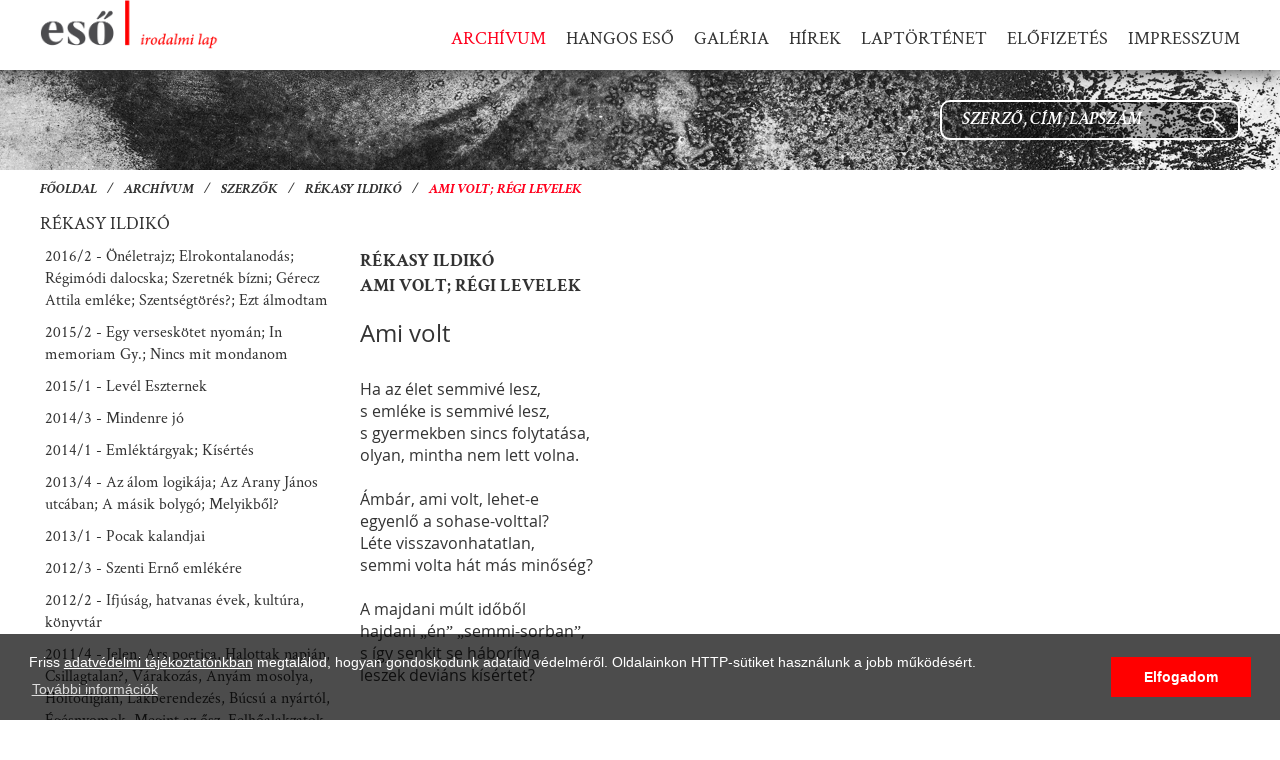

--- FILE ---
content_type: text/html; charset=utf-8
request_url: https://www.esolap.hu/authors/12-rekasy-ildiko/1091.html
body_size: 5939
content:

<!DOCTYPE html PUBLIC "-//W3C//DTD XHTML 1.0 Transitional//EN" "http://www.w3.org/TR/xhtml1/DTD/xhtml1-transitional.dtd">
<html xmlns="http://www.w3.org/1999/xhtml" lang="hu" xml:lang="hu">
<head>

<meta http-equiv="Content-Type" content="text/html; charset=utf-8" />
<title>ESŐ Irodalmi Lap - Szerzők</title>
<meta name="description" content="ESŐ Irodalmi Lap - Irodalom, költészet, kultúra                        " />
<link rel="shortcut icon" href="/files/images/site/favicon.ico" />
<meta name="viewport" content="width=device-width, initial-scale=1.0">
<meta name="language" content="hungarian" /> 
<meta name="country" content="Hungary" /> 
<meta name="content-language" content="hu, hun, hungarian" /> 
<meta name="DC.Language" content="hu" />
<meta name="og.locale" content="hu_HU" />
<meta name="Document-state" content="Static" />
<meta name="revisit-after" content="15 day" />

<script type="text/javascript"> var SITEDIR = BASEDIR = '/'; $GRIDsortable = 0; </script>

<meta property="og:image" content="http://www.esolap.hu/files/images/blank_cover.png" /><meta property="og:title" content="Rékasy Ildikó - Ami volt; Régi levelek" />
<link type="text/css" href="/files/css/normalize.css" rel="stylesheet" media="all" /><link type="text/css" href="/files/js/bootstrap/css/bootstrap.min.css" rel="stylesheet" media="all" /><link type="text/css" href="/files/js/select2/css/select2.css" rel="stylesheet" media="all" /><link type="text/css" href="/files/js/jquery-ui/jquery-ui.min.css" rel="stylesheet" media="all" /><link type="text/css" href="/files/css/slick.css" rel="stylesheet" media="all" /><link type="text/css" href="/files/css/slick-theme.css" rel="stylesheet" media="all" /><link type="text/css" href="/files/js/fancybox/jquery.fancybox.min.css" rel="stylesheet" media="all" /><link type="text/css" href="/files/css/fontawesome/font-awesome.min.css" rel="stylesheet" media="all" /><link type="text/css" href="/files/css/style.css?t=1768947756" rel="stylesheet" media="all" /><link type="text/css" href="/files/css/style.responsive.css?t=1768947756" rel="stylesheet" media="all" />
<link rel="image_src" href="http://www.esolap.hu/files/images/site/fb-image3.png" />


      <script type="application/ld+json">
      {
        "@context": "http://schema.org",
        "@type": "BreadcrumbList",
        "itemListElement": [
        {
          "@type": "ListItem",
          "position": 1,
          "item": {
            "@id": "/",
            "name": "Főoldal"
          }
        }
        ,
        {
          "@type": "ListItem",
          "position": 2,
          "item": {
            "@id": "",
            "name": "Archívum"
          }
        }
        ,
        {
          "@type": "ListItem",
          "position": 3,
          "item": {
            "@id": "/authors.html",
            "name": "Szerzők"
          }
        }
        ,
        {
          "@type": "ListItem",
          "position": 4,
          "item": {
            "@id": "/authors/12-rekasy-ildiko.html",
            "name": "Rékasy Ildikó"
          }
        }
        ,
        {
          "@type": "ListItem",
          "position": 5,
          "item": {
            "@id": "/authors/12-rekasy-ildiko/1091.html",
            "name": "Ami volt; Régi levelek"
          }
        }
        ]
      }
      </script>
    
</head>
<body>
<header>
	<div class="wrapper">
		<a href="/"><img class="logo" src="/files/images/site/eso_logo.png" alt="Eső irodalmi lap" /></a>
		<div class="hamburger">
			<div></div>
			<div></div>
			<div></div>
		</div>
		<nav>
			<ul class="menu">
				<li class="selected" >
					archívum
					<ul class="submenu">
						<a href="/archive/112.html"><li>Lapszámok</li></a>
						<a href="/authors.html"><li>Szerzők</li></a>
						<a href="/reviews.html"><li>Könyvekről</li></a>
						<a href="/books.html"><li>Eső könyvek</li></a>
					</ul>
				</li>
				<a href="/hangoseso.html"><li >hangos eső</li></a>
				<li  >
					galéria
					<ul class="submenu">
						<a href="/gallery.html"><li>Illusztrációk</li></a>
						<a href="/eventgallery.html"><li>Eseménygaléria</li></a>
					</ul>
				</li>
				<a href="/news.html"><li >hírek</li></a>
				<a href="/laptortenet.html"><li >laptörténet</li></a>
				<a href="/subscription.html"><li >előfizetés</li></a>
				<a href="/impresszum.html"><li >impresszum</li></a>
			</ul>
		</nav>
	</div>
</header>
<div class="searchbar">
	<div class="bg" style="background-image: url(/files/pix-titlebanner/4headervaltozogaleria.jpg)"></div>
	<div class="wrapper">
		<p class="titletext">Szerzők</p>
		<form class="searchcontainer">
			<input type="text" class="search" name="search" placeholder="SZERZŐ, CÍM, LAPSZÁM" />
			<div class="searchbutton"></div>
		</form>
			</div>
</div><div class="wrapper mainbody">	<div class="breadcrumb-cont">		<span class="breadcrumb"><a href="/">Főoldal</a></span>/<span class="breadcrumb"><a>Archívum</a></span>/<span class="breadcrumb"><a href="/authors.html">Szerzők</a></span>/<span class="breadcrumb"><a href="/authors/12-rekasy-ildiko.html">Rékasy Ildikó</a></span>/<span class="breadcrumb"><a href="/authors/12-rekasy-ildiko/1091.html">Ami volt; Régi levelek</a></span>	</div>	<div class="flex">		<div class="archive flex">
	<div class="list">
		<select class="mobilelist authorselect">
			<option selected disabled>Válasszon a listából:</option>
		<option  value="1737">2016/2 - Önéletrajz; Elrokontalanodás; Régimódi dalocska; Szeretnék bízni; Gérecz Attila emléke; Szentségtörés?; Ezt álmodtam</option><option  value="1613">2015/2 - Egy verseskötet nyomán; In memoriam Gy.; Nincs mit mondanom</option><option  value="1605">2015/1 - Levél Eszternek</option><option  value="1493">2014/1 - Emléktárgyak; Kísértés</option><option  value="1462">2013/4 - Az álom logikája; Az Arany János utcában; A másik bolygó; Melyikből?</option><option  value="1388">2013/1 - Pocak kalandjai</option><option  value="1328">2012/3 - Szenti Ernő emlékére</option><option  value="1311">2012/2 - Ifjúság, hatvanas évek, kultúra, könyvtár</option><option  value="1257">2011/4 - Jelen, Ars poetica, Halottak napján, Csillagtalan?, Várakozás, Anyám mosolya, Holtodiglan, Lakberendezés, Búcsú a nyártól, Égésnyomok, Megint az ősz, Felhőalakzatok, Vadrózsa-tűz, Öt haiku, Kedvenc képem, A talányos papírlap, Kolumbusz tojása, Szülinapi biztató</option><option  value="1204">2011/2 - Naplóféle 2.</option><option  value="1179">2011/1 - Naplóféle</option><option  value="12">2010/4 - Nyolc limerick</option><option  value="1157">2010/3 - Emlékeim Szathmáry Györgyről</option><option  value="1112">2010/1 - Kis pszichológia</option><option  selected="selected" value="1091">2009/4 - Ami volt; Régi levelek</option><option  value="1051">2009/3 - Az esőhöz</option><option  value="1035">2009/2 - Eszternek</option><option  value="962">2008/3 - Ha ma szólna, Egy előléptetésről, Királyom, Lear, A Danaidák </option><option  value="949">2008/2 - Visszafelé, Családi fényképalbum (1998), Egy Szolnokon gyökeret eresztő polgárcsalád dokumentumai</option><option  value="915">2008/1 - Virrasztás, Sziszüphosz, Álomtalan, Hálótársamhoz</option><option  value="826">2007/1 - Volt-e a Kert?</option><option  value="754">2005/4 - Nimfa-dal, Anagramma-vers, Ladik-i dal </option><option  value="660">2004/4 - Jelentések</option><option  value="623">2004/3 - Isten szeme, Relaxáció</option><option  value="598">2004/1 - Képkompozíció: asztagrakó 1931-ből</option><option  value="577">2003/4 - Költőnő vagy költő?, Lábjegyzet egy előző vershez, Viszontlátás, Lefaragások, Agyonszeretnek, Ec, pec, kimehetsz..., Verset kért az Eső</option><option  value="492">2003/2 - Baj van a filozófiával, Már kismirg</option><option  value="467">2003/1 - Átmenet</option><option  value="448">2002/4 - Hajnali kukkolás, Hódolattal, Kedvenc</option><option  value="398">2002/2 - Párbeszéd</option><option  value="379">2002/1 - Lábujjhegyen, Az utcán, Utcai találkozás</option><option  value="329">2001/3-4 - Karácsony 2000-ben, Visszafelé, Sajátkezűleg, Fiúsítva, Faképnél hagyni</option><option  value="346">2001/3-4 - Berekfürdői élménybeszámoló</option><option  value="170">2000/3 - Oropesa del Mar; Tűzfal; Készülődés; Lámpaoltás után</option>	
		</select>
		<p class="listheader">Rékasy Ildikó</p><a href="/authors/12-rekasy-ildiko/1737.html" class="archivearticle"><span class="articlelink hascontent" data-id="1737">2016/2 - Önéletrajz; Elrokontalanodás; Régimódi dalocska; Szeretnék bízni; Gérecz Attila emléke; Szentségtörés?; Ezt álmodtam</span></a><a href="/authors/12-rekasy-ildiko/1613.html" class="archivearticle"><span class="articlelink hascontent" data-id="1613">2015/2 - Egy verseskötet nyomán; In memoriam Gy.; Nincs mit mondanom</span></a><a href="/authors/12-rekasy-ildiko/1605.html" class="archivearticle"><span class="articlelink hascontent" data-id="1605">2015/1 - Levél Eszternek</span></a><a href="/authors/12-rekasy-ildiko/1543.html" class="archivearticle"><span class="articlelink" data-id="1543">2014/3 - Mindenre jó</span></a><a href="/authors/12-rekasy-ildiko/1493.html" class="archivearticle"><span class="articlelink hascontent" data-id="1493">2014/1 - Emléktárgyak; Kísértés</span></a><a href="/authors/12-rekasy-ildiko/1462.html" class="archivearticle"><span class="articlelink hascontent" data-id="1462">2013/4 - Az álom logikája; Az Arany János utcában; A másik bolygó; Melyikből?</span></a><a href="/authors/12-rekasy-ildiko/1388.html" class="archivearticle"><span class="articlelink hascontent" data-id="1388">2013/1 - Pocak kalandjai</span></a><a href="/authors/12-rekasy-ildiko/1328.html" class="archivearticle"><span class="articlelink hascontent" data-id="1328">2012/3 - Szenti Ernő emlékére</span></a><a href="/authors/12-rekasy-ildiko/1311.html" class="archivearticle"><span class="articlelink hascontent" data-id="1311">2012/2 - Ifjúság, hatvanas évek, kultúra, könyvtár</span></a><a href="/authors/12-rekasy-ildiko/1257.html" class="archivearticle"><span class="articlelink hascontent" data-id="1257">2011/4 - Jelen, Ars poetica, Halottak napján, Csillagtalan?, Várakozás, Anyám mosolya, Holtodiglan, Lakberendezés, Búcsú a nyártól, Égésnyomok, Megint az ősz, Felhőalakzatok, Vadrózsa-tűz, Öt haiku, Kedvenc képem, A talányos papírlap, Kolumbusz tojása, Szülinapi biztató</span></a><a href="/authors/12-rekasy-ildiko/1204.html" class="archivearticle"><span class="articlelink hascontent" data-id="1204">2011/2 - Naplóféle 2.</span></a><a href="/authors/12-rekasy-ildiko/1179.html" class="archivearticle"><span class="articlelink hascontent" data-id="1179">2011/1 - Naplóféle</span></a><a href="/authors/12-rekasy-ildiko/12.html" class="archivearticle"><span class="articlelink hascontent" data-id="12">2010/4 - Nyolc limerick</span></a><a href="/authors/12-rekasy-ildiko/1157.html" class="archivearticle"><span class="articlelink hascontent" data-id="1157">2010/3 - Emlékeim Szathmáry Györgyről</span></a><a href="/authors/12-rekasy-ildiko/1112.html" class="archivearticle"><span class="articlelink hascontent" data-id="1112">2010/1 - Kis pszichológia</span></a><a href="/authors/12-rekasy-ildiko/1091.html" class="archivearticle"><span class="articlelink hascontent selected" data-id="1091">2009/4 - Ami volt; Régi levelek</span></a><a href="/authors/12-rekasy-ildiko/1051.html" class="archivearticle"><span class="articlelink hascontent" data-id="1051">2009/3 - Az esőhöz</span></a><a href="/authors/12-rekasy-ildiko/1035.html" class="archivearticle"><span class="articlelink hascontent" data-id="1035">2009/2 - Eszternek</span></a><a href="/authors/12-rekasy-ildiko/962.html" class="archivearticle"><span class="articlelink hascontent" data-id="962">2008/3 - Ha ma szólna, Egy előléptetésről, Királyom, Lear, A Danaidák </span></a><a href="/authors/12-rekasy-ildiko/949.html" class="archivearticle"><span class="articlelink hascontent" data-id="949">2008/2 - Visszafelé, Családi fényképalbum (1998), Egy Szolnokon gyökeret eresztő polgárcsalád dokumentumai</span></a><a href="/authors/12-rekasy-ildiko/915.html" class="archivearticle"><span class="articlelink hascontent" data-id="915">2008/1 - Virrasztás, Sziszüphosz, Álomtalan, Hálótársamhoz</span></a><a href="/authors/12-rekasy-ildiko/826.html" class="archivearticle"><span class="articlelink hascontent" data-id="826">2007/1 - Volt-e a Kert?</span></a><a href="/authors/12-rekasy-ildiko/754.html" class="archivearticle"><span class="articlelink hascontent" data-id="754">2005/4 - Nimfa-dal, Anagramma-vers, Ladik-i dal </span></a><a href="/authors/12-rekasy-ildiko/660.html" class="archivearticle"><span class="articlelink hascontent" data-id="660">2004/4 - Jelentések</span></a><a href="/authors/12-rekasy-ildiko/623.html" class="archivearticle"><span class="articlelink hascontent" data-id="623">2004/3 - Isten szeme, Relaxáció</span></a><a href="/authors/12-rekasy-ildiko/598.html" class="archivearticle"><span class="articlelink hascontent" data-id="598">2004/1 - Képkompozíció: asztagrakó 1931-ből</span></a><a href="/authors/12-rekasy-ildiko/577.html" class="archivearticle"><span class="articlelink hascontent" data-id="577">2003/4 - Költőnő vagy költő?, Lábjegyzet egy előző vershez, Viszontlátás, Lefaragások, Agyonszeretnek, Ec, pec, kimehetsz..., Verset kért az Eső</span></a><a href="/authors/12-rekasy-ildiko/492.html" class="archivearticle"><span class="articlelink hascontent" data-id="492">2003/2 - Baj van a filozófiával, Már kismirg</span></a><a href="/authors/12-rekasy-ildiko/467.html" class="archivearticle"><span class="articlelink hascontent" data-id="467">2003/1 - Átmenet</span></a><a href="/authors/12-rekasy-ildiko/448.html" class="archivearticle"><span class="articlelink hascontent" data-id="448">2002/4 - Hajnali kukkolás, Hódolattal, Kedvenc</span></a><a href="/authors/12-rekasy-ildiko/398.html" class="archivearticle"><span class="articlelink hascontent" data-id="398">2002/2 - Párbeszéd</span></a><a href="/authors/12-rekasy-ildiko/379.html" class="archivearticle"><span class="articlelink hascontent" data-id="379">2002/1 - Lábujjhegyen, Az utcán, Utcai találkozás</span></a><a href="/authors/12-rekasy-ildiko/329.html" class="archivearticle"><span class="articlelink hascontent" data-id="329">2001/3-4 - Karácsony 2000-ben, Visszafelé, Sajátkezűleg, Fiúsítva, Faképnél hagyni</span></a><a href="/authors/12-rekasy-ildiko/346.html" class="archivearticle"><span class="articlelink hascontent" data-id="346">2001/3-4 - Berekfürdői élménybeszámoló</span></a><a href="/authors/12-rekasy-ildiko/170.html" class="archivearticle"><span class="articlelink hascontent" data-id="170">2000/3 - Oropesa del Mar; Tűzfal; Készülődés; Lámpaoltás után</span></a>	</div>
	<div class="content">
		<div class="articleblock" itemscope itemtype="http://schema.org/Article">
	<iframe class="fb-like" src="https://www.facebook.com/plugins/like.php?href=https%3A%2F%2Fwww.esolap.hu%2Farchive%2F46%2F1091.html&width=96&layout=button_count&action=like&size=small&show_faces=false&share=true&height=65&appId" width="140" height="20" style="border:none;overflow:hidden" scrolling="no" frameborder="0" allowTransparency="true"></iframe>
	<p class="articleauthor" itemprop="author">Rékasy Ildikó</p>
	<p class="articletitle" itemprop="name">Ami volt; Régi levelek</p><span itemprop="articleBody"><h3>Ami volt</h3>
<p> </p>
<p>Ha az élet semmivé lesz,</p>
<p>s emléke is semmivé lesz,</p>
<p>s gyermekben sincs folytatása,</p>
<p>olyan, mintha nem lett volna.</p>
<p> </p>
<p>Ámbár, ami volt, lehet-e</p>
<p>egyenlő a sohase-volttal?</p>
<p>Léte visszavonhatatlan,</p>
<p>semmi volta hát más minőség?</p>
<p> </p>
<p>A majdani múlt időből</p>
<p>hajdani „én” „semmi-sorban”,</p>
<p>s így senkit se háborítva</p>
<p>leszek deviáns kísértet?</p>
<p> </p>
<p> </p>
<h3>Régi levelek</h3>
<p style="margin-left: 150px;">Sz. Sári emlékének<br /><br /></p>
<p>Milyen jó volt azt a pár levelet</p>
<p>újraolvasni sok-sok év után.</p>
<p>Egyszercsak előléptél valami</p>
<p>sövény mögül, kedvesen és sután,</p>
<p> </p>
<p>húszévesen. Elfedte ezt az arcod</p>
<p>annyi későbbi. Édes Istenem!</p>
<p>Bizalmas titkaimra válaszolsz.</p>
<p>Vigasztalsz. Nem emlékszem egyre sem.</p>
<p> </p>
<p>Hol van már az a kócos ragyogás!</p>
<p>Álomittas nyújtózkodás a fény</p>
<p>bordásfalán, hajnali harmat-íz.</p>
<p> </p>
<p>Mélyül az este kékje. Sodra van.</p>
<p>Csillag csobban, s míg partot ér az éj,</p>
<p>az életünk is elfut, mint a víz.</p><span>	<p class="backtotop">Vissza a tetejére</p>

</div>	</div>
</div>	</div>	</div><footer>
	<div class="wrapper">
		<a href="/"><img class="logo" src="/files/images/site/eso_logo.png" alt="Eső irodalmi lap"></a>
		<div class="patrons">
			<a href="https://www.petofiugynokseg.hu/" target="_blank"><img src="/files/images/PKU_logo_RGB-02-1.png" alt="Petőfi Kulturális örökség"/></a>
			<a href="https://nka.hu/"><img src="/files/images/NKAlogo.png" alt="NKA" /></a>						<a href="https://emet.gov.hu/"><img src="/files/images/KIM_logo_color1.png" alt="miniszterium" /></a>
			<a href="https://info.szolnok.hu/" target="_blank"><img src="/files/images/patronlogo_3.png" alt="Szolnok Megyei Jogú Város Önkormányzata"/></a>
		</div>
		<p>© 1998-2026 ESŐ Irodalmi Lap | Minden jog fenntartva. | E-mail: <a href="mailto:jeneigyula62@gmail.com">jeneigyula62@gmail.com</a></p>
	</div>
</footer><!-- Modal -->
<div id="custom_modal" class="custom_modal_box" style="display: none;">
  <div class="modal-dialog">
    <div class="modal-content">
          <div class="cmodal-header">
        <button type="button" class="close" onclick="Custombox.close();" data-dismiss="modal" aria-hidden="true">&times;</button>
        <h3>Rendszerüzenet</h3>
      </div>
      <div class="cmodal-body"></div>
      <div class="cmodal-footer"><a href="javascript:void(0);" onclick="Custombox.close();" class="btn">Bezárás</a></div>
      <div class="box_shadow"></div>
  </div></div>
</div>


<div id="succ_custom_modal" class="custom_modal_box" style="display: none;">
  <div class="modal-dialog">
    <div class="modal-content">
      <div class="cmodal-header">
        <button type="button" class="close" onclick="Custombox.close();" data-dismiss="modal" aria-hidden="true">&times;</button>
        <h3>Rendszerüzenet</h3>
      </div>
      <div class="cmodal-body"></div>
      <div class="cmodal-footer"><a href="javascript:void(0);" onclick="Custombox.close();" class="btn">Bezárás</a></div>
      <div class="box_shadow"></div>
    </div>
  </div>
</div>  


<div class="modal fade" id="DialogBox" style="display: none; z-index: 9999;">
  <div class="modal-dialog">
    <div class="modal-content">
      <div class="modal-header">
        <button type="button" class="close" data-dismiss="modal" aria-hidden="true">&times;</button>
        <h3>System message</h3>
      </div>
      <div class="modal-body"></div>
      <div class="modal-footer"><a href="javascript:void(0);" onclick="$('#DialogBox').modal('hide');" class="btn">Close</a></div>
      <div class="box_shadow"></div>
    </div>
  </div>
</div>   


<div class="modal fade" id="ConfirmBox" style="display: none;">
  <div class="modal-dialog">
    <div class="modal-content">
      <div class="modal-header">
        <button type="button" class="close" data-dismiss="modal" aria-hidden="true">&times;</button>
        <h3>Rendszerüzenet</h3>
      </div>
      <div class="modal-body"></div>
      <div class="modal-footer">
          <a href="javascript:void(0);" class="btn btn-primary"></a>
          <a href="javascript:void(0);" onclick="$('#ConfirmBox').modal('hide');" class="btn">Mégsem</a>
      </div>
    </div>
  </div>
</div>  


<div class="modal fade" id="emailBox" style="display: none;">
  <div class="modal-dialog">
    <div class="modal-content">
      <div class="modal-header">
        <button type="button" class="close" data-dismiss="modal" aria-hidden="true">&times;</button>
        <h3>Kérem, adja meg üzenetét</h3>
      </div>
      <div class="modal-body">
          <table>
              <tr>
                  <td>
                      <label>Tárgy</label>
                      <input type="text" name="subject" value="" />
                  </td>
              </tr>
              <tr>
                  <td>
                      <label>Üzenet</label>
                      <textarea name="message" cols="4" rows="4"></textarea>
                  </td>
              </tr>
          </table>
      </div>
      <div class="modal-footer">
          <a href="javascript:void(0);" class="btn btn-primary">Küldés</a>
          <a href="javascript:void(0);" onclick="$('#emailBox').modal('hide');" class="btn">Mégsem</a>
      </div>
    </div>
  </div>
</div>  


<div class="modal fade" id="PassresetBox" style="display: none;">
  <div class="modal-dialog">
    <div class="modal-content">
          <div class="modal-header">
            <button type="button" class="close" data-dismiss="modal" aria-hidden="true">&times;</button>
            <h3>Jelszó visszaállítás</h3>
          </div>
          <div class="modal-body" align="center">
              <form action="/auth/reset_pass/" method="post" id="prForm">
              <input type="text" name="f-email" value="" placeholder="Kérem adja meg e-mail címét ..." />
              </form>
          </div>
          <div class="modal-footer">
              <span onclick="jQuery(this).attr('disabled','disabled');jQuery(this).html('Kérem várjon!');jQuery('#prForm').submit();" class="btn btn-primary">Jelszó visszaállítása</span>
              <a href="javascript:void(0);" onclick="$('#PassresetBox').modal('hide');" class="btn">Mégsem</a>
          </div>
      </div>
    </div>
</div>

<div class="modal fade" id="impressiumBox" style="display: none;">
  <div class="modal-dialog">
    <div class="modal-content">
      <div class="modal-header">
        <button type="button" class="close" data-dismiss="modal" aria-hidden="true">&times;</button>
        <h3>ESŐ (IRODALMI LAP) – IMPRESSZUM</h3>
      </div>
      <div class="modal-body">Eső – irodalmi lap<br>
Főszerkesztő: Jenei Gyula<br>
Kiadó: Max-kontír ’99 Bt., Nyírtelek, József Attila u. 14.<br>
Felelős kiadó: Fekete András<br>
​<br>
<strong>ISSN 1419-7987 (Nyomtatott)</strong><br>
<strong>ISSN 1588-0419 (Online)</strong></div>
    </div>
  </div>
</div>  


<div class="modal fade" id="BlankBox" style="display: none; overflow-y: auto;">
  <div class="modal-dialog">
    <div class="modal-content">
      <div class="modal-body"></div>
      <div class="box_shadow"></div>
    </div>
  </div>
</div>   





<script type="text/javascript" src="/files/js/gzip.js.php"></script>

<!-- Global site tag (gtag.js) - Google Analytics -->
<script async src="https://www.googletagmanager.com/gtag/js?id=UA-113087224-1"></script>
<script>
  window.dataLayer = window.dataLayer || [];
  function gtag(){dataLayer.push(arguments);}
  gtag('js', new Date());

  gtag('config', 'UA-113087224-1');
</script>
<script type="text/javascript" src="/files/gdpr.cookieconsent.js.php"></script>
</body>
</html>

--- FILE ---
content_type: text/css
request_url: https://www.esolap.hu/files/css/style.css?t=1768947756
body_size: 3412
content:
@import"fonts/crimsontext/CrimsonText.css";@import"fonts/crimsontext/CrimsonTextSemiBold.css";@import"fonts/opensans/OpenSans.css";@import"fontawesome/font-awesome.min.css";*{min-height:0;min-width:0}a,a:hover,a:visited,a:active,a:focus{color:#333;text-decoration:none}h2{margin-top:0}.flex{display:flex;align-items:stretch;justify-content:space-between}body{font-family:"Crimson Text"}.wrapper{width:1200px;margin:0 auto}.hamburger{display:none;position:relative;height:20px;width:30px;margin-top:25px}.hamburger div{position:absolute;width:100%;height:20%;left:0;background-color:red;transition:top .4s ease-in-out}.hamburger div:nth-child(1){top:0%}.hamburger div:nth-child(2){top:40%}.hamburger div:nth-child(3){top:80%}.hamburger.active div:nth-child(2){top:50%}.hamburger.active div:nth-child(3){top:100%}header{margin-top:-70px;position:fixed;width:100%;background-color:#fff;z-index:12;box-shadow:0 0 20px}header .wrapper{display:flex;align-items:flex-start;flex-wrap:wrap;justify-content:space-between;margin-bottom:20px}header .wrapper .logo{height:50px;width:auto}header .wrapper nav .menu{margin-bottom:0;margin-top:25px;padding-left:0;display:flex;align-items:flex-start}header .wrapper nav li{list-style-type:none;display:inline-block;font-size:18px;text-transform:uppercase;margin-left:20px;white-space:nowrap;cursor:pointer;position:relative}header .wrapper nav li.selected{color:#ff001d}header .wrapper nav li ul{transition:opacity .2s;opacity:0;pointer-events:none;position:absolute;top:100%;left:-10px;padding:0;background-color:#eee;z-index:2}header .wrapper nav li ul li{font-size:16px;display:block;padding:2px 10px;margin:0}header .wrapper nav li ul li:hover{background-color:#ddd}header .wrapper nav li:hover ul,header .wrapper nav li.hover ul{opacity:1;pointer-events:auto}.breadcrumb-cont{margin-top:-10px;display:inline-block;margin-bottom:10px;text-transform:uppercase;font-style:italic;font-weight:bold}.breadcrumb-cont .breadcrumb{padding:10px}.breadcrumb-cont .breadcrumb:last-child a{color:#ff001d}main{flex:1 1 auto}.search{font-size:18px}.search .title{font-weight:bold;text-transform:uppercase}.searchbar{padding:.1px;margin-top:70px;position:relative}.searchbar .bg{position:absolute;top:0;left:0;width:100%;height:100%;max-height:450px;background-size:cover;background-position:top center;background-repeat:no-repeat;z-index:-1}.searchbar .wrapper{display:flex;flex-wrap:wrap;align-items:center;margin:30px auto}.searchbar .titletext{font-size:36px;font-style:italic;color:#fff;text-shadow:1px 1px 0 #000;margin:0;padding:0;display:none}.searchbar .searchcontainer{display:flex;width:300px;height:40px;margin-left:auto;border:2px solid #fff;border-radius:10px;background-color:rgba(1,1,1,.3)}.searchbar .searchcontainer .search{width:calc(100% - 50px);display:inline-block;vertical-align:top;flex:0 1 auto;color:#fff;font-weight:600;padding-left:20px;font-size:18px;line-height:18px;font-style:italic;background-color:transparent;border:none}.searchbar .searchcontainer .search:focus{outline:none}.searchbar .searchcontainer .search::placeholder{color:#fff;font-weight:600;font-size:18px;font-style:italic}.searchbar .searchcontainer .searchbutton{height:30px;width:40px;flex:0 0 auto;display:inline-block;background-image:url(../images/site/searchbutton.png);background-size:contain;background-repeat:no-repeat;background-position:center center;margin:3px;box-sizing:border-box;cursor:pointer}.searchbar .covercontainer{display:flex;flex-wrap:wrap;justify-content:center;overflow:hidden;height:475px;margin-top:10px;margin-bottom:-30px}.searchbar .covercontainer .coverblock{flex:0 0 auto;width:300px}.searchbar .covercontainer .coverblock .coverimagecontainer{position:relative}.searchbar .covercontainer .coverblock .coverimagecontainer .coverimage{width:100%}.searchbar .covercontainer .coverblock .coverimagecontainer .covermenu{transition:opacity .5s;opacity:0;position:absolute;bottom:20px;left:20px}.searchbar .covercontainer .coverblock .coverimagecontainer .covermenu .coverbutton{position:relative;width:40px;height:30px;margin-top:10px;background-size:contain;background-position:center center;background-repeat:no-repeat;cursor:pointer}.searchbar .covercontainer .coverblock .coverimagecontainer .covermenu .coverbutton.share{z-index:2;background-image:url("../images/site/shareicon.png")}.searchbar .covercontainer .coverblock .coverimagecontainer .covermenu .coverbutton.share .shareoption{transition:all .5s;position:absolute;width:40px;height:30px;background-size:contain;background-position:center center;background-repeat:no-repeat;top:0;left:0;opacity:0;cursor:pointer}.searchbar .covercontainer .coverblock .coverimagecontainer .covermenu .coverbutton.share .shareoption.facebook{background-image:url("../images/site/fbicon.png")}.searchbar .covercontainer .coverblock .coverimagecontainer .covermenu .coverbutton.share .shareoption.twitter{background-image:url("../images/site/twittericon.png")}.searchbar .covercontainer .coverblock .coverimagecontainer .covermenu .coverbutton.share .shareoption.instagram{background-image:url("../images/site/instagramicon.png")}.searchbar .covercontainer .coverblock .coverimagecontainer .covermenu .coverbutton.share:hover .shareoption,.searchbar .covercontainer .coverblock .coverimagecontainer .covermenu .coverbutton.share.hover .shareoption{opacity:1}.searchbar .covercontainer .coverblock .coverimagecontainer .covermenu .coverbutton.share:hover .shareoption.facebook,.searchbar .covercontainer .coverblock .coverimagecontainer .covermenu .coverbutton.share.hover .shareoption.facebook{left:40px}.searchbar .covercontainer .coverblock .coverimagecontainer .covermenu .coverbutton.share:hover .shareoption.twitter,.searchbar .covercontainer .coverblock .coverimagecontainer .covermenu .coverbutton.share.hover .shareoption.twitter{left:80px}.searchbar .covercontainer .coverblock .coverimagecontainer .covermenu .coverbutton.share:hover .shareoption.instagram,.searchbar .covercontainer .coverblock .coverimagecontainer .covermenu .coverbutton.share.hover .shareoption.instagram{left:120px}.searchbar .covercontainer .coverblock .coverimagecontainer .covermenu .coverbutton.read{background-image:url("../images/site/readicon.png")}.searchbar .covercontainer .coverblock .coverimagecontainer .covermenu .coverbutton.gallery{background-image:url("../images/site/galleryicon.png")}.searchbar .covercontainer .coverblock .coverimagecontainer .covermenu .coverbutton.email{background-image:url("../images/site/emailicon.png")}.searchbar .covercontainer .coverblock .covercaption{display:block;background-color:#404040;color:#fff;padding:10px;vertical-align:middle;margin:0;font-size:18px}.searchbar .covercontainer .coverblock:hover .covermenu,.searchbar .covercontainer .coverblock.hover .covermenu{opacity:1}footer{background-color:#ececec;min-height:125px;margin-top:20px}footer .wrapper{display:flex;flex-wrap:wrap;justify-content:space-between;align-items:center;height:100%}footer .wrapper a{align-self:flex-start;flex:1 0 auto}footer .wrapper p{flex:1 1 auto;font-style:italic;font-size:14px;color:#b7b7b7;display:inline-block;text-align:right;margin:0}footer .wrapper .logo{height:50px}footer .wrapper .patrons{display:flex;flex:1 1 auto;justify-content:space-around;flex-wrap:wrap;padding-top:15px}footer .wrapper .patrons img{height:100px;width:auto;flex:0 0 auto}.mainbody{margin-top:20px;min-height:calc(100vh - 335px)}.fb-sidebar{width:230px;flex:0 0 auto}.newscontainer{max-width:600px;margin:0 auto}.newscontainer .newsnav{margin-top:20px}.newscontainer .prevpage,.newscontainer .nextpage{display:none !important}.newscontainer .prevbutton,.newscontainer .nextbutton{display:inline-block;font-size:18px;text-transform:uppercase;cursor:pointer;background-size:10px;background-repeat:no-repeat}.newscontainer .prevbutton{float:left;padding-left:20px;background-image:url("../images/site/arrow_left.png");background-position:left center}.newscontainer .nextbutton{float:right;padding-right:20px;background-image:url("../images/site/arrow_right.png");background-position:right center}.newscontainer .eventgalcont{width:100%;max-height:400px}.newscontainer .eventgalsliderlarge{margin:10px 40px;max-height:400px}.newscontainer .eventgalsliderlarge .slick-slide.galleryitem{display:inline-block;float:none;vertical-align:middle}.newscontainer .eventgalsliderlarge .slick-slide.galleryitem img{max-height:400px}.newscontainer .eventgalsliderlarge .slick-slide.galleryitem:not(.slick-active){pointer-events:none}.newscontainer .eventgalslidernav{margin-top:20px;height:100px}.gallerycont{width:100%;text-align:center}.gallerycont .galleryblock{position:relative;display:inline-block;width:calc(25% - 4px);min-width:160px;background-size:cover;background-position:center;background-repeat:no-repeat;height:0;padding-top:25%;overflow:hidden;transition:all .2s linear;cursor:pointer}.gallerycont .galleryblock::before{transition:all .2s linear;content:"";background-color:rgba(0,0,0,.6);position:absolute;top:0;bottom:0;left:0;right:0;pointer-events:none;opacity:1}.gallerycont .galleryblock:hover::before{opacity:.2}.gallerycont .galleryblock .title{font-size:18px;width:50%;min-width:140px;position:absolute;left:20px;bottom:10px;color:#fff;transition:all .2s linear}.gallerycont .galleryblock:hover .title{bottom:-100px}.gallerymodal .modal-content{height:calc(100vh - 40px);border-radius:0}.gallerymodal .modal-body{height:100%}.slick-list,.slick-track{height:100% !important}.galleryslidercont{height:100%}.galleryslidercont .galleryheader .gallerytitle{display:inline-block;width:calc(100% - 30px);font-size:24px;vertical-align:top}.galleryslidercont .galleryheader .modalclose{display:inline-block;width:30px;text-align:center;font-size:24px;vertical-align:top;color:red;cursor:pointer}.galleryslidercont .gallerysliderlarge{height:calc(100% - 165px);width:calc(100% - 60px);margin:0 auto}.galleryslidercont .galleryslidernav{margin-top:20px}.slick-slide.galleryitem{display:flex;flex-direction:column;justify-content:center}.slick-slide.galleryitem img{max-width:100%;max-height:100%;width:auto;height:auto;margin:0 auto}.gallerynavitem{height:100px;margin:0 10px;border:1px solid #888}.newsblock{display:flex;align-items:stretch;justify-content:space-between;flex-wrap:wrap;border-bottom:1px solid gray;padding:20px 0}.newsblock .newstitle{font-size:28px;text-transform:uppercase;margin-top:0;flex:1 1 auto}.newsblock .newsinfo{font-size:14px;text-transform:uppercase;font-family:"Open Sans"}.newsblock .newsimage{width:150px;flex:0 0 auto;margin-right:10px;margin-bottom:10px}.newsblock .newsimage img{width:100%}.newsblock .newstext{font-family:"Open Sans";margin-bottom:10px}.newsblock .newsbody{flex:1 1 200px}.newsblock .newsfooter{display:flex;align-items:flex-end;justify-content:space-between;flex:0 0 auto;width:100%;padding-top:10px}.newsblock .newsfooter .sharebox div{display:inline-block;width:35px;height:25px;background-size:contain;background-position:left center;background-repeat:no-repeat;cursor:pointer}.newsblock .newsfooter .sharebox div.email{background-image:url("../images/site/emailicon_black.png")}.newsblock .newsfooter .sharebox div.share{background-image:url("../images/site/shareicon_black.png")}.newsblock .newsfooter .fb-like{flex:1 0 auto}.newsblock .newsfooter .morebutton{flex:0 0 auto;border:1px solid #c7c7c7;width:100px;box-sizing:border-box;text-align:center;font-size:16px;text-transform:uppercase}.newsblock.fullview .newsimage{width:100%}.newsblock.fullview .newsimage img{max-width:100%;max-height:400px;width:auto}.newsblock.books .newsimage{width:250px}.newsblock.books .newsdesc{margin-bottom:20px}.staticpage h1{font-size:18px;text-transform:uppercase}.staticpage #desc{font-size:15px;font-family:"Open Sans"}.archive{width:100%}.archive .mobilelist,.archive .select2{display:none}.archive .list{width:300px;box-sizing:border-box;flex:0 0 auto;font-size:16px;margin-right:20px}.archive .list .listheader{font-size:18px;text-transform:uppercase}.archive .list .articlelink,.archive .list .archivedir,.archive .list .reviewlink{display:block;margin-bottom:10px;padding-left:5px;cursor:pointer}.archive .list .articlelink.selected,.archive .list .archivedir.selected,.archive .list .reviewlink.selected{padding-left:2px;border-left:3px solid red}.archive .list .articlelink.faded .archivedesc,.archive .list .archivedir.faded .archivedesc,.archive .list .reviewlink.faded .archivedesc{opacity:.3}.archive .list .articlelink .archivedesc,.archive .list .archivedir .archivedesc,.archive .list .reviewlink .archivedesc{-webkit-transition:opacity .3s ease-in-out;-moz-transition:opacity .3s ease-in-out;-ms-transition:opacity .3s ease-in-out;-o-transition:opacity .3s ease-in-out;transition:opacity .3s ease-in-out}.archive .list .separator{display:inline-block;width:20px}.archive .list.authors{column-width:150px;width:100%;margin-right:0}.archive .list.authors .authorlistitem{width:150px;display:inline-block}.archive .content{box-sizing:border-box;flex:1 1 auto;font-size:16px;text-align:justify}.archive .content p{margin:0}.archive .content .archivecontents{font-size:18px;margin-top:-20px;display:flex;align-items:flex-start}.archive .content .archivecontents .archivecover{flex:0 0 auto;width:160px;height:auto;margin:20px}.archive .content .archivecontents .archivecover img{max-width:100%;max-height:100%}.archive .content .archivecontents .topicheader{text-transform:uppercase;margin:20px 0 0 0;font-weight:bold;font-size:18px}.archive .content .archivecontents .archivearticle{margin:0;display:flex;text-align:left;font-family:"Open Sans";font-size:16px}.archive .content .archivecontents .archivearticle .authorlink{display:inline-block;min-width:150px;margin-right:20px}.archive .content .archivecontents .archivearticle .articlelink{display:inline-block;color:#ccc}.archive .content .archivecontents .archivearticle .articlelink.hascontent{cursor:pointer;color:#000}.archive .content .archivecontents .authordesc{text-align:left}.archive .content .articleblock{font-family:"Open Sans"}.archive .content .articleblock .fb-like{width:200px;margin-bottom:20px;display:block}.archive .content .articleblock .articleauthor{font-family:"Crimson Text";font-size:18px;text-transform:uppercase;font-weight:bold}.archive .content .articleblock .articletitle{font-family:"Crimson Text";font-size:18px;text-transform:uppercase;font-weight:bold;margin-bottom:20px;text-align:left}.archive .content .articleblock .backtotop{font-family:"Crimson Text";display:block;margin-top:50px;cursor:pointer;padding:5px 10px;border:1px solid #9b9b9b;width:122px}.subscription{width:100%;font-size:19px}.subscription .orderinputblock{display:flex;justify-content:space-between;margin-bottom:20px}.subscription .orderinputblock .orderinputtitle{margin:0 10px 0 0;flex:0 0 auto}.subscription .orderinputblock .orderinput{flex:1 1 auto;border:none;border-bottom:1px solid #9b9b9b}.subscription .orderinputblock .orderinput:focus{outline:none}.subscription .orderbutton{display:inline-block;border:1px solid #9b9b9b;padding:0 5px;margin-left:auto;margin-right:0;cursor:pointer;text-align:center}.mediawrapper{position:relative;padding-bottom:56.25%;height:0;border:none}.mediawrapper iframe{position:absolute;top:0;left:0;width:100%;height:100%;border:none;background-color:#000}.slick-arrow{color:#888;position:absolute;top:calc(50% - 20px);display:block;z-index:10;font-size:40px;--offset: -30px;cursor:pointer}.slick-arrow.slick-prev-custom{left:var(--offset)}.slick-arrow.slick-next-custom{right:var(--offset)}.eventgalsliderlarge:not(.slick-initialized) *{display:none} 

.wrapper.mainbody{position:relative}
.eso-imresszum{position:absolute;right:15px;top:-10px} 
.eso-imresszum span{color:#ff001d;text-decoration: underline;font-style: italic;font-size:16px;z-index:10;cursor:pointer}
.breadcrumb-cont .breadcrumb:first-of-type{padding-left:0}
.modal .modal-header h3{font-size: 16px;margin:0}
.modal .modal-header{padding-bottom:10px}
.modal#impressiumBox .modal-dialog{max-width: 400px;}

/*# sourceMappingURL=file:///Z:/taki.insms.hu/html/eso/files/css/style.css.map */


--- FILE ---
content_type: text/css
request_url: https://www.esolap.hu/files/css/style.responsive.css?t=1768947756
body_size: 870
content:
@media screen and (max-width: 1200px){.wrapper{width:100%;padding:0 10px}}@media screen and (max-width: 1080px){.hamburger{display:block}header .wrapper{align-items:center}header .wrapper nav{display:none;flex:0 0 auto;width:100%}header .wrapper nav .menu{flex-direction:column}header .wrapper nav .menu .submenu{opacity:1;position:static;display:none}}@media screen and (max-width: 960px){.gallerycont .galleryblock{width:calc(33.33% - 3px);padding-top:33.33%}.archive .list{width:auto;max-width:200px}.archive .list.authors{max-width:unset}.archive .list .archivearticle{border-bottom:1px solid #ccc;padding-bottom:5px;margin-bottom:5px}.archive .list .archivedir .separator,.archive .list .archivedir .archivedesc{display:none}.eso-imresszum {position: relative;right: auto;top: -15px;display: block;}}@media screen and (max-width: 800px){.fb-sidebar{display:none}}@media screen and (max-width: 768px){.gallerycont .galleryblock{width:calc(50% - 2px);padding-top:50%}.archive .content .archivecontents{flex-wrap:wrap}.archive .content .archivecontents .archivecover{margin-left:0;margin-bottom:0;width:100%;height:150px}}@media screen and (max-width: 680px){.archive .content .archivecontents .archivearticle{flex-wrap:wrap;line-height:1;margin-bottom:10px}.archive .content .archivecontents .archivearticle .articlelink{width:100%}}@media screen and (max-width: 500px){.archive .list.authors .authorlistheader{display:block;position:relative;column-span:all;border:1px solid #ccc;background-color:#fafafa;border-radius:5px;padding:5px 10px;line-height:1}.archive .list.authors .authorlistheader::after{font-family:'FontAwesome';display:flex;align-items:center;content:"\f0d7";position:absolute;right:10px;top:0;height:100%;transition:transform .2s ease-in-out}.archive .list.authors .authorlistheader.open::after{transform:rotate(-180deg)}.archive .list.authors .authorlistitem{display:inline-block}.archive .list.authors .authorlistitem.closed{display:none}}@media screen and (max-width: 480px){.newstitle h2{font-size:24px}.orderinputblock{flex-wrap:wrap}.orderinputblock .orderinputtitle{width:100%}.archive{flex-wrap:wrap}.archive .list{flex:1 1 100%;max-width:unset;margin-right:0;margin-bottom:20px}.archive .list .mobilelist,.archive .list .select2{display:block}.archive .list .archivedir,.archive .list .archivearticle,.archive .list .listheader,.archive .list .reviewlink{display:none}}@media screen and (max-width: 360px){.gallerycont .galleryblock{width:100%;padding-top:100%;margin-bottom:5px}}
/*# sourceMappingURL=style.responsive.css.map */


--- FILE ---
content_type: text/css
request_url: https://www.esolap.hu/files/css/fonts/crimsontext/CrimsonText.css
body_size: 357
content:
/* Generated by Fontie <http://fontie.pixelsvsbytes.com> */

@font-face {
    font-family:'Crimson Text';
    src: url('Crimson Text Bold.eot');
	src: url('Crimson Text Bold.eot?#iefix') format('embedded-opentype'),
		url('Crimson Text Bold.woff2') format('woff2'),
		url('Crimson Text Bold.woff') format('woff'),
		url('Crimson Text Bold.svg#Crimson Text Bold') format('svg');
    font-weight: 700;
    font-style: normal;
    font-stretch: normal;
    unicode-range: U+0020-FFC4;
}

@font-face {
    font-family:'Crimson Text';
    src: url('Crimson Text Bold Italic.eot');
	src: url('Crimson Text Bold Italic.eot?#iefix') format('embedded-opentype'),
		url('Crimson Text Bold Italic.woff2') format('woff2'),
		url('Crimson Text Bold Italic.woff') format('woff'),
		url('Crimson Text Bold Italic.svg#Crimson Text Bold Italic') format('svg');
    font-weight: 700;
    font-style: italic;
    font-stretch: normal;
    unicode-range: U+0020-F89F;
}

@font-face {
    font-family:'Crimson Text';
    src: url('Crimson Text Italic.eot');
	src: url('Crimson Text Italic.eot?#iefix') format('embedded-opentype'),
		url('Crimson Text Italic.woff2') format('woff2'),
		url('Crimson Text Italic.woff') format('woff'),
		url('Crimson Text Italic.svg#Crimson Text Italic') format('svg');
    font-weight: 400;
    font-style: italic;
    font-stretch: normal;
    unicode-range: U+0020-F89F;
}

@font-face {
    font-family:'Crimson Text';
    src: url('Crimson Text Regular.eot');
	src: url('Crimson Text Regular.eot?#iefix') format('embedded-opentype'),
		url('Crimson Text Regular.woff2') format('woff2'),
		url('Crimson Text Regular.woff') format('woff'),
		url('Crimson Text Regular.svg#Crimson Text Regular') format('svg');
    font-weight: 400;
    font-style: normal;
    font-stretch: normal;
    unicode-range: U+0020-FEFF;
}

--- FILE ---
content_type: text/css
request_url: https://www.esolap.hu/files/css/fonts/crimsontext/CrimsonTextSemiBold.css
body_size: 305
content:
/* Generated by Fontie <http://fontie.pixelsvsbytes.com> */

@font-face {
    font-family:'Crimson Text';
    src: url('Crimson Text SemiBold.eot');
	src: url('Crimson Text SemiBold.eot?#iefix') format('embedded-opentype'),
		url('Crimson Text SemiBold.woff2') format('woff2'),
		url('Crimson Text SemiBold.woff') format('woff'),
		url('Crimson Text SemiBold.svg#Crimson Text SemiBold') format('svg');
    font-weight: 600;
    font-style: normal;
    font-stretch: normal;
    unicode-range: U+0020-F89F;
}

@font-face {
    font-family:'Crimson Text';
    src: url('Crimson Text SemiBold Italic.eot');
	src: url('Crimson Text SemiBold Italic.eot?#iefix') format('embedded-opentype'),
		url('Crimson Text SemiBold Italic.woff2') format('woff2'),
		url('Crimson Text SemiBold Italic.woff') format('woff'),
		url('Crimson Text SemiBold Italic.svg#Crimson Text SemiBold Italic') format('svg');
    font-weight: 600;
    font-style: italic;
    font-stretch: normal;
    unicode-range: U+0-10FFFF;
}

--- FILE ---
content_type: text/css
request_url: https://www.esolap.hu/files/css/fonts/opensans/OpenSans.css
body_size: 346
content:
/* Generated by Fontie <http://fontie.pixelsvsbytes.com> */

@font-face {
    font-family:'Open Sans';
    src: url('Open Sans Bold.eot');
	src: url('Open Sans Bold.eot?#iefix') format('embedded-opentype'),
		url('Open Sans Bold.woff2') format('woff2'),
		url('Open Sans Bold.woff') format('woff'),
		url('Open Sans Bold.svg#Open Sans Bold') format('svg');
    font-weight: 700;
    font-style: normal;
    font-stretch: normal;
    unicode-range: U+0020-FB04;
}

@font-face {
    font-family:'Open Sans';
    src: url('Open Sans Bold Italic.eot');
	src: url('Open Sans Bold Italic.eot?#iefix') format('embedded-opentype'),
		url('Open Sans Bold Italic.woff2') format('woff2'),
		url('Open Sans Bold Italic.woff') format('woff'),
		url('Open Sans Bold Italic.svg#Open Sans Bold Italic') format('svg');
    font-weight: 700;
    font-style: italic;
    font-stretch: normal;
    unicode-range: U+0020-FB04;
}

@font-face {
    font-family:'Open Sans';
    src: url('Open Sans Italic.eot');
	src: url('Open Sans Italic.eot?#iefix') format('embedded-opentype'),
		url('Open Sans Italic.woff2') format('woff2'),
		url('Open Sans Italic.woff') format('woff'),
		url('Open Sans Italic.svg#Open Sans Italic') format('svg');
    font-weight: 400;
    font-style: italic;
    font-stretch: normal;
    unicode-range: U+0020-FB04;
}

@font-face {
    font-family:'Open Sans';
    src: url('Open Sans Regular.eot');
	src: url('Open Sans Regular.eot?#iefix') format('embedded-opentype'),
		url('Open Sans Regular.woff2') format('woff2'),
		url('Open Sans Regular.woff') format('woff'),
		url('Open Sans Regular.svg#Open Sans Regular') format('svg');
    font-weight: 400;
    font-style: normal;
    font-stretch: normal;
    unicode-range: U+0020-FB04;
}

--- FILE ---
content_type: text/javascript; charset: UTF-8;charset=UTF-8
request_url: https://www.esolap.hu/files/gdpr.cookieconsent.js.php
body_size: 710
content:

/*
|------------------------------------------------------------------------------------------------
| Az oldalon használt cookiekról tájékoztató alsó sáv - GDPR csomag 1.0 - KMAK KFT. - 2018.05.20.
|------------------------------------------------------------------------------------------------
*/

var body 		= document.getElementsByTagName("head")[0];

var link 	  = document.createElement('link');
    link.href = 'https://cdnjs.cloudflare.com/ajax/libs/cookieconsent2/3.0.3/cookieconsent.min.css';
    link.type = 'text/css';
    link.rel  = 'stylesheet';
body.appendChild(link);

var script 		= document.createElement('script');
    script.src  = 'https://cdnjs.cloudflare.com/ajax/libs/cookieconsent2/3.0.3/cookieconsent.min.js';
    script.type = 'text/javascript';
body.appendChild(script);
 
window.addEventListener("load", function(){
window.cookieconsent.initialise({
  "palette": {
    "popup": {
      "background": "rgba(0, 0, 0, 0.7)"
    },
    "button": {
      "background": "red",
	  "text": "white"
    }
  },
  //"type": "opt-out",
  "content": {
    "message": "Friss <a href='/adatvedelmi-es-adatkezelesi-tajekoztato.html'>adatvédelmi tájékoztatónkban</a> megtalálod, hogyan gondoskodunk adataid védelméről. Oldalainkon HTTP-sütiket használunk a jobb működésért.",
    "dismiss": "Elfogadom",
    "deny": "Nem fogadom el",
    "link": "További információk",
    "href": "/cookie.html"
  }
})});



--- FILE ---
content_type: text/javascript; charset: UTF-8;charset=UTF-8
request_url: https://www.esolap.hu/files/js/gzip.js.php
body_size: 65791
content:
/* fallback.js v1.1.7 | http://fallback.io/ | Salvatore Garbesi <sal@dolox.com> | (c) 2015 Dolox, Inc. */
(function(l,k){var b={g:[],w:{},A:0,head:k.getElementsByTagName("head")[0],a:{},p:0,f:[],e:{},m:0,d:{},c:{},r:0,t:function(){for(var a in b.k)b.k[a]&&b.v(b.k[a])},k:["Array","Function","Object","String"],v:function(a){b["is_"+a.toLowerCase()]=function(f){return"undefined"!==typeof f&&Object.prototype.toString.call(f)=="[object "+a+"]"}},i:function(a){this.is_function(a)||(a=function(){});return a},n:function(a,f){for(var c in a)if(a[c]===f)return c;return-1},is_defined:function(a){try{if(eval("window."+
a))return!0}catch(f){}return!1},importer:function(a,f){var c,b,d,g,h,k,l,m={};for(d in a)if(g=a[d])this.is_string(g)&&(g=[g]),this.is_array(g)&&(c=[],this.is_array(this.a[d])&&(c=this.a[d]),m[d]=g,this.a[d]=c.concat(g));g={};if(this.is_object(f)&&(this.is_object(f.shim)||(this.is_object(f.deps)?f.shim=f.deps:this.is_object(f.dependencies)&&(f.shim=f.dependencies)),this.is_object(f.shim)))for(h in k=f.shim,k)if(c=k[h],this.a[h]&&c&&(this.is_string(c)&&(c=[c]),this.is_array(c))){l=[];for(b in c)d=c[b],
this.a[d]&&d!==h&&l.push(d);c=[];this.is_array(this.d[h])&&(c=this.d[h]);g[h]=l;this.d[h]=c.concat(l)}return{a:m,d:g}},css:{}};b.css.l=function(a){if(!k.styleSheets)return!1;var f,c,e;for(f in k.styleSheets)if(c=k.styleSheets[f],0!==c)try{if(c.rules&&(e=b.css.q(c.rules,a))||c.cssRules&&(e=b.css.q(c.cssRules,a)))return e}catch(d){}return!1};b.css.q=function(a,b){var c,e;for(c in a)if(e=a[c],e.selectorText===b)return!0;return!1};b.load=function(a,b,c){var e,d;if(!this.is_object(a))return!1;this.is_function(b)&&
(c=b,b={});this.is_object(b)||(b={});a=this.importer(a,b);for(e in a.a)d=a.a[e],this.d[e]||this.b(e,d);this.is_function(b.callback)&&this.ready([],b.callback);this.is_function(c)&&this.ready([],c)};b.ready=function(a,b){var c,e;if(this.is_function(a))b=a,a=[];else{if(!this.is_array(a)||this.is_string(a))a=[a];for(c in a)e=a[c],this.a[e]&&!this.d[e]&&this.b(e,this.a[e])}this.g.push({i:this.i(b),a:a});return this.j()};b.j=function(){var a,b,c,e,d,g=[],h=[];for(a in this.g)if(d=this.g[a],this.is_object(d)&&
this.is_array(d.a)&&this.is_function(d.i)){e=!1;if(0<d.a.length){b=0;for(c in this.c)0<=this.n(d.a,c)&&b++;b===d.a.length&&(e=!0)}else this.p===this.r+this.m&&(e=!0);e?h.push(d.i):g.push(this.g[a])}this.g=g;for(a in h)h[a](this.c,this.e)};b.u=function(){var a,b,c,e;for(c in this.d)if((e=this.d[c])&&!this.c[c]){a=0;for(b in e)this.c[e[b]]&&a++;a===e.length&&(this.b(c,this.a[c]),delete this.d[c])}};b.b=function(a,b){if(-1!==this.n(this.f,a))return!1;this.p++;this.f.push(a);return this.b.o(a,b)};b.b.o=
function(a,f){var c,e="js",d={loaded:!1,h:a,f:!0,url:f.shift(),s:f};if(-1<d.url.indexOf(".css")){e="css";if(b.css.l(a))return d.f=!1,b.b.c(d);c=k.createElement("link");c.B=!0;c.rel="stylesheet";c.href=d.url}else{if(b.is_defined(a))return d.f=!1,b.b.c(d);c=k.createElement("script");c.src=d.url}c.onload=function(){return"js"===e&&!b.is_defined(a)||"js"!==e&&!b.css.l(a)&&Object.hasOwnProperty.call(l,"ActiveXObject")&&!l.ActiveXObject?b.b.e(d):b.b.c(d)};c.onreadystatechange=function(){if(!this.readyState||
"loaded"===this.readyState||"complete"===this.readyState)return this.onreadystatechange=null,"js"!==e||b.is_defined(a)?b.b.c(d):b.b.e(d)};c.onerror=function(){return b.b.e(d)};return b.head.appendChild(c)};b.b.e=function(a){a.f=!1;b.e[a.h]||(b.e[a.h]=[]);b.e[a.h].push(a.url);return a.s.length?b.b.o(a.h,a.s):(b.m++,b.j())};b.b.c=function(a){a.loaded||(a.loaded=!0,b.c[a.h]=a.url,b.r++);b.u();return b.j()};b.t();l.fallback=l.fbk=b})(window,document);


    var folder = SITEDIR+'files/js/';
    fallback.load({
      'jQuery':[
        '//cdn.jsdelivr.net/npm/jquery@3.2.1/dist/jquery.min.js',
        '//cdnjs.cloudflare.com/ajax/libs/jquery/3.2.1/jquery.min.js',
        folder+'jquery-3.2.1.min.js'
      ],
      'jQuery.ui':[
        '//cdnjs.cloudflare.com/ajax/libs/jqueryui/1.12.1/jquery-ui.min.js',
        folder+'jquery-ui.min.js'
      ],
      'Slick':[
        '//cdn.jsdelivr.net/npm/slick-carousel@1.8.0/slick/slick.min.js',
        '//cdnjs.cloudflare.com/ajax/libs/slick-carousel/1.8.0/slick.min.js',
        folder+'slick.min.js'
      ],
      'Masonry':
      [
        folder+'masonry.pkgd.min.js'
      ],
      'jQuery.fancybox':
      [
        '//cdnjs.cloudflare.com/ajax/libs/fancybox/3.2.5/jquery.fancybox.min.js',
        folder+'jquery.fancybox.min.js'
      ],
    },{
      //dependenciák -- 'amitBetöltesz':['aminekBeKellElőtteTöltenie']
      shim:{
        'jQuery.ui' :['jQuery'],
        'Slick'     :['jQuery'],
        'jQuery.fancybox'  :['jQuery'],
      },
      callback: function(success, failed){
        if(failed.length > 0)
        {
          console.log('JS betöltési hiba!');
        }
        else
        {/*!
 * Bootstrap v3.3.7 (http://getbootstrap.com)
 * Copyright 2011-2016 Twitter, Inc.
 * Licensed under the MIT license
 */
if("undefined"==typeof jQuery)throw new Error("Bootstrap's JavaScript requires jQuery");+function(a){"use strict";var b=a.fn.jquery.split(" ")[0].split(".");if(b[0]<2&&b[1]<9||1==b[0]&&9==b[1]&&b[2]<1||b[0]>3)throw new Error("Bootstrap's JavaScript requires jQuery version 1.9.1 or higher, but lower than version 4")}(jQuery),+function(a){"use strict";function b(){var a=document.createElement("bootstrap"),b={WebkitTransition:"webkitTransitionEnd",MozTransition:"transitionend",OTransition:"oTransitionEnd otransitionend",transition:"transitionend"};for(var c in b)if(void 0!==a.style[c])return{end:b[c]};return!1}a.fn.emulateTransitionEnd=function(b){var c=!1,d=this;a(this).one("bsTransitionEnd",function(){c=!0});var e=function(){c||a(d).trigger(a.support.transition.end)};return setTimeout(e,b),this},a(function(){a.support.transition=b(),a.support.transition&&(a.event.special.bsTransitionEnd={bindType:a.support.transition.end,delegateType:a.support.transition.end,handle:function(b){if(a(b.target).is(this))return b.handleObj.handler.apply(this,arguments)}})})}(jQuery),+function(a){"use strict";function b(b){return this.each(function(){var c=a(this),e=c.data("bs.alert");e||c.data("bs.alert",e=new d(this)),"string"==typeof b&&e[b].call(c)})}var c='[data-dismiss="alert"]',d=function(b){a(b).on("click",c,this.close)};d.VERSION="3.3.7",d.TRANSITION_DURATION=150,d.prototype.close=function(b){function c(){g.detach().trigger("closed.bs.alert").remove()}var e=a(this),f=e.attr("data-target");f||(f=e.attr("href"),f=f&&f.replace(/.*(?=#[^\s]*$)/,""));var g=a("#"===f?[]:f);b&&b.preventDefault(),g.length||(g=e.closest(".alert")),g.trigger(b=a.Event("close.bs.alert")),b.isDefaultPrevented()||(g.removeClass("in"),a.support.transition&&g.hasClass("fade")?g.one("bsTransitionEnd",c).emulateTransitionEnd(d.TRANSITION_DURATION):c())};var e=a.fn.alert;a.fn.alert=b,a.fn.alert.Constructor=d,a.fn.alert.noConflict=function(){return a.fn.alert=e,this},a(document).on("click.bs.alert.data-api",c,d.prototype.close)}(jQuery),+function(a){"use strict";function b(b){return this.each(function(){var d=a(this),e=d.data("bs.button"),f="object"==typeof b&&b;e||d.data("bs.button",e=new c(this,f)),"toggle"==b?e.toggle():b&&e.setState(b)})}var c=function(b,d){this.$element=a(b),this.options=a.extend({},c.DEFAULTS,d),this.isLoading=!1};c.VERSION="3.3.7",c.DEFAULTS={loadingText:"loading..."},c.prototype.setState=function(b){var c="disabled",d=this.$element,e=d.is("input")?"val":"html",f=d.data();b+="Text",null==f.resetText&&d.data("resetText",d[e]()),setTimeout(a.proxy(function(){d[e](null==f[b]?this.options[b]:f[b]),"loadingText"==b?(this.isLoading=!0,d.addClass(c).attr(c,c).prop(c,!0)):this.isLoading&&(this.isLoading=!1,d.removeClass(c).removeAttr(c).prop(c,!1))},this),0)},c.prototype.toggle=function(){var a=!0,b=this.$element.closest('[data-toggle="buttons"]');if(b.length){var c=this.$element.find("input");"radio"==c.prop("type")?(c.prop("checked")&&(a=!1),b.find(".active").removeClass("active"),this.$element.addClass("active")):"checkbox"==c.prop("type")&&(c.prop("checked")!==this.$element.hasClass("active")&&(a=!1),this.$element.toggleClass("active")),c.prop("checked",this.$element.hasClass("active")),a&&c.trigger("change")}else this.$element.attr("aria-pressed",!this.$element.hasClass("active")),this.$element.toggleClass("active")};var d=a.fn.button;a.fn.button=b,a.fn.button.Constructor=c,a.fn.button.noConflict=function(){return a.fn.button=d,this},a(document).on("click.bs.button.data-api",'[data-toggle^="button"]',function(c){var d=a(c.target).closest(".btn");b.call(d,"toggle"),a(c.target).is('input[type="radio"], input[type="checkbox"]')||(c.preventDefault(),d.is("input,button")?d.trigger("focus"):d.find("input:visible,button:visible").first().trigger("focus"))}).on("focus.bs.button.data-api blur.bs.button.data-api",'[data-toggle^="button"]',function(b){a(b.target).closest(".btn").toggleClass("focus",/^focus(in)?$/.test(b.type))})}(jQuery),+function(a){"use strict";function b(b){return this.each(function(){var d=a(this),e=d.data("bs.carousel"),f=a.extend({},c.DEFAULTS,d.data(),"object"==typeof b&&b),g="string"==typeof b?b:f.slide;e||d.data("bs.carousel",e=new c(this,f)),"number"==typeof b?e.to(b):g?e[g]():f.interval&&e.pause().cycle()})}var c=function(b,c){this.$element=a(b),this.$indicators=this.$element.find(".carousel-indicators"),this.options=c,this.paused=null,this.sliding=null,this.interval=null,this.$active=null,this.$items=null,this.options.keyboard&&this.$element.on("keydown.bs.carousel",a.proxy(this.keydown,this)),"hover"==this.options.pause&&!("ontouchstart"in document.documentElement)&&this.$element.on("mouseenter.bs.carousel",a.proxy(this.pause,this)).on("mouseleave.bs.carousel",a.proxy(this.cycle,this))};c.VERSION="3.3.7",c.TRANSITION_DURATION=600,c.DEFAULTS={interval:5e3,pause:"hover",wrap:!0,keyboard:!0},c.prototype.keydown=function(a){if(!/input|textarea/i.test(a.target.tagName)){switch(a.which){case 37:this.prev();break;case 39:this.next();break;default:return}a.preventDefault()}},c.prototype.cycle=function(b){return b||(this.paused=!1),this.interval&&clearInterval(this.interval),this.options.interval&&!this.paused&&(this.interval=setInterval(a.proxy(this.next,this),this.options.interval)),this},c.prototype.getItemIndex=function(a){return this.$items=a.parent().children(".item"),this.$items.index(a||this.$active)},c.prototype.getItemForDirection=function(a,b){var c=this.getItemIndex(b),d="prev"==a&&0===c||"next"==a&&c==this.$items.length-1;if(d&&!this.options.wrap)return b;var e="prev"==a?-1:1,f=(c+e)%this.$items.length;return this.$items.eq(f)},c.prototype.to=function(a){var b=this,c=this.getItemIndex(this.$active=this.$element.find(".item.active"));if(!(a>this.$items.length-1||a<0))return this.sliding?this.$element.one("slid.bs.carousel",function(){b.to(a)}):c==a?this.pause().cycle():this.slide(a>c?"next":"prev",this.$items.eq(a))},c.prototype.pause=function(b){return b||(this.paused=!0),this.$element.find(".next, .prev").length&&a.support.transition&&(this.$element.trigger(a.support.transition.end),this.cycle(!0)),this.interval=clearInterval(this.interval),this},c.prototype.next=function(){if(!this.sliding)return this.slide("next")},c.prototype.prev=function(){if(!this.sliding)return this.slide("prev")},c.prototype.slide=function(b,d){var e=this.$element.find(".item.active"),f=d||this.getItemForDirection(b,e),g=this.interval,h="next"==b?"left":"right",i=this;if(f.hasClass("active"))return this.sliding=!1;var j=f[0],k=a.Event("slide.bs.carousel",{relatedTarget:j,direction:h});if(this.$element.trigger(k),!k.isDefaultPrevented()){if(this.sliding=!0,g&&this.pause(),this.$indicators.length){this.$indicators.find(".active").removeClass("active");var l=a(this.$indicators.children()[this.getItemIndex(f)]);l&&l.addClass("active")}var m=a.Event("slid.bs.carousel",{relatedTarget:j,direction:h});return a.support.transition&&this.$element.hasClass("slide")?(f.addClass(b),f[0].offsetWidth,e.addClass(h),f.addClass(h),e.one("bsTransitionEnd",function(){f.removeClass([b,h].join(" ")).addClass("active"),e.removeClass(["active",h].join(" ")),i.sliding=!1,setTimeout(function(){i.$element.trigger(m)},0)}).emulateTransitionEnd(c.TRANSITION_DURATION)):(e.removeClass("active"),f.addClass("active"),this.sliding=!1,this.$element.trigger(m)),g&&this.cycle(),this}};var d=a.fn.carousel;a.fn.carousel=b,a.fn.carousel.Constructor=c,a.fn.carousel.noConflict=function(){return a.fn.carousel=d,this};var e=function(c){var d,e=a(this),f=a(e.attr("data-target")||(d=e.attr("href"))&&d.replace(/.*(?=#[^\s]+$)/,""));if(f.hasClass("carousel")){var g=a.extend({},f.data(),e.data()),h=e.attr("data-slide-to");h&&(g.interval=!1),b.call(f,g),h&&f.data("bs.carousel").to(h),c.preventDefault()}};a(document).on("click.bs.carousel.data-api","[data-slide]",e).on("click.bs.carousel.data-api","[data-slide-to]",e),a(window).on("load",function(){a('[data-ride="carousel"]').each(function(){var c=a(this);b.call(c,c.data())})})}(jQuery),+function(a){"use strict";function b(b){var c,d=b.attr("data-target")||(c=b.attr("href"))&&c.replace(/.*(?=#[^\s]+$)/,"");return a(d)}function c(b){return this.each(function(){var c=a(this),e=c.data("bs.collapse"),f=a.extend({},d.DEFAULTS,c.data(),"object"==typeof b&&b);!e&&f.toggle&&/show|hide/.test(b)&&(f.toggle=!1),e||c.data("bs.collapse",e=new d(this,f)),"string"==typeof b&&e[b]()})}var d=function(b,c){this.$element=a(b),this.options=a.extend({},d.DEFAULTS,c),this.$trigger=a('[data-toggle="collapse"][href="#'+b.id+'"],[data-toggle="collapse"][data-target="#'+b.id+'"]'),this.transitioning=null,this.options.parent?this.$parent=this.getParent():this.addAriaAndCollapsedClass(this.$element,this.$trigger),this.options.toggle&&this.toggle()};d.VERSION="3.3.7",d.TRANSITION_DURATION=350,d.DEFAULTS={toggle:!0},d.prototype.dimension=function(){var a=this.$element.hasClass("width");return a?"width":"height"},d.prototype.show=function(){if(!this.transitioning&&!this.$element.hasClass("in")){var b,e=this.$parent&&this.$parent.children(".panel").children(".in, .collapsing");if(!(e&&e.length&&(b=e.data("bs.collapse"),b&&b.transitioning))){var f=a.Event("show.bs.collapse");if(this.$element.trigger(f),!f.isDefaultPrevented()){e&&e.length&&(c.call(e,"hide"),b||e.data("bs.collapse",null));var g=this.dimension();this.$element.removeClass("collapse").addClass("collapsing")[g](0).attr("aria-expanded",!0),this.$trigger.removeClass("collapsed").attr("aria-expanded",!0),this.transitioning=1;var h=function(){this.$element.removeClass("collapsing").addClass("collapse in")[g](""),this.transitioning=0,this.$element.trigger("shown.bs.collapse")};if(!a.support.transition)return h.call(this);var i=a.camelCase(["scroll",g].join("-"));this.$element.one("bsTransitionEnd",a.proxy(h,this)).emulateTransitionEnd(d.TRANSITION_DURATION)[g](this.$element[0][i])}}}},d.prototype.hide=function(){if(!this.transitioning&&this.$element.hasClass("in")){var b=a.Event("hide.bs.collapse");if(this.$element.trigger(b),!b.isDefaultPrevented()){var c=this.dimension();this.$element[c](this.$element[c]())[0].offsetHeight,this.$element.addClass("collapsing").removeClass("collapse in").attr("aria-expanded",!1),this.$trigger.addClass("collapsed").attr("aria-expanded",!1),this.transitioning=1;var e=function(){this.transitioning=0,this.$element.removeClass("collapsing").addClass("collapse").trigger("hidden.bs.collapse")};return a.support.transition?void this.$element[c](0).one("bsTransitionEnd",a.proxy(e,this)).emulateTransitionEnd(d.TRANSITION_DURATION):e.call(this)}}},d.prototype.toggle=function(){this[this.$element.hasClass("in")?"hide":"show"]()},d.prototype.getParent=function(){return a(this.options.parent).find('[data-toggle="collapse"][data-parent="'+this.options.parent+'"]').each(a.proxy(function(c,d){var e=a(d);this.addAriaAndCollapsedClass(b(e),e)},this)).end()},d.prototype.addAriaAndCollapsedClass=function(a,b){var c=a.hasClass("in");a.attr("aria-expanded",c),b.toggleClass("collapsed",!c).attr("aria-expanded",c)};var e=a.fn.collapse;a.fn.collapse=c,a.fn.collapse.Constructor=d,a.fn.collapse.noConflict=function(){return a.fn.collapse=e,this},a(document).on("click.bs.collapse.data-api",'[data-toggle="collapse"]',function(d){var e=a(this);e.attr("data-target")||d.preventDefault();var f=b(e),g=f.data("bs.collapse"),h=g?"toggle":e.data();c.call(f,h)})}(jQuery),+function(a){"use strict";function b(b){var c=b.attr("data-target");c||(c=b.attr("href"),c=c&&/#[A-Za-z]/.test(c)&&c.replace(/.*(?=#[^\s]*$)/,""));var d=c&&a(c);return d&&d.length?d:b.parent()}function c(c){c&&3===c.which||(a(e).remove(),a(f).each(function(){var d=a(this),e=b(d),f={relatedTarget:this};e.hasClass("open")&&(c&&"click"==c.type&&/input|textarea/i.test(c.target.tagName)&&a.contains(e[0],c.target)||(e.trigger(c=a.Event("hide.bs.dropdown",f)),c.isDefaultPrevented()||(d.attr("aria-expanded","false"),e.removeClass("open").trigger(a.Event("hidden.bs.dropdown",f)))))}))}function d(b){return this.each(function(){var c=a(this),d=c.data("bs.dropdown");d||c.data("bs.dropdown",d=new g(this)),"string"==typeof b&&d[b].call(c)})}var e=".dropdown-backdrop",f='[data-toggle="dropdown"]',g=function(b){a(b).on("click.bs.dropdown",this.toggle)};g.VERSION="3.3.7",g.prototype.toggle=function(d){var e=a(this);if(!e.is(".disabled, :disabled")){var f=b(e),g=f.hasClass("open");if(c(),!g){"ontouchstart"in document.documentElement&&!f.closest(".navbar-nav").length&&a(document.createElement("div")).addClass("dropdown-backdrop").insertAfter(a(this)).on("click",c);var h={relatedTarget:this};if(f.trigger(d=a.Event("show.bs.dropdown",h)),d.isDefaultPrevented())return;e.trigger("focus").attr("aria-expanded","true"),f.toggleClass("open").trigger(a.Event("shown.bs.dropdown",h))}return!1}},g.prototype.keydown=function(c){if(/(38|40|27|32)/.test(c.which)&&!/input|textarea/i.test(c.target.tagName)){var d=a(this);if(c.preventDefault(),c.stopPropagation(),!d.is(".disabled, :disabled")){var e=b(d),g=e.hasClass("open");if(!g&&27!=c.which||g&&27==c.which)return 27==c.which&&e.find(f).trigger("focus"),d.trigger("click");var h=" li:not(.disabled):visible a",i=e.find(".dropdown-menu"+h);if(i.length){var j=i.index(c.target);38==c.which&&j>0&&j--,40==c.which&&j<i.length-1&&j++,~j||(j=0),i.eq(j).trigger("focus")}}}};var h=a.fn.dropdown;a.fn.dropdown=d,a.fn.dropdown.Constructor=g,a.fn.dropdown.noConflict=function(){return a.fn.dropdown=h,this},a(document).on("click.bs.dropdown.data-api",c).on("click.bs.dropdown.data-api",".dropdown form",function(a){a.stopPropagation()}).on("click.bs.dropdown.data-api",f,g.prototype.toggle).on("keydown.bs.dropdown.data-api",f,g.prototype.keydown).on("keydown.bs.dropdown.data-api",".dropdown-menu",g.prototype.keydown)}(jQuery),+function(a){"use strict";function b(b,d){return this.each(function(){var e=a(this),f=e.data("bs.modal"),g=a.extend({},c.DEFAULTS,e.data(),"object"==typeof b&&b);f||e.data("bs.modal",f=new c(this,g)),"string"==typeof b?f[b](d):g.show&&f.show(d)})}var c=function(b,c){this.options=c,this.$body=a(document.body),this.$element=a(b),this.$dialog=this.$element.find(".modal-dialog"),this.$backdrop=null,this.isShown=null,this.originalBodyPad=null,this.scrollbarWidth=0,this.ignoreBackdropClick=!1,this.options.remote&&this.$element.find(".modal-content").load(this.options.remote,a.proxy(function(){this.$element.trigger("loaded.bs.modal")},this))};c.VERSION="3.3.7",c.TRANSITION_DURATION=300,c.BACKDROP_TRANSITION_DURATION=150,c.DEFAULTS={backdrop:!0,keyboard:!0,show:!0},c.prototype.toggle=function(a){return this.isShown?this.hide():this.show(a)},c.prototype.show=function(b){var d=this,e=a.Event("show.bs.modal",{relatedTarget:b});this.$element.trigger(e),this.isShown||e.isDefaultPrevented()||(this.isShown=!0,this.checkScrollbar(),this.setScrollbar(),this.$body.addClass("modal-open"),this.escape(),this.resize(),this.$element.on("click.dismiss.bs.modal",'[data-dismiss="modal"]',a.proxy(this.hide,this)),this.$dialog.on("mousedown.dismiss.bs.modal",function(){d.$element.one("mouseup.dismiss.bs.modal",function(b){a(b.target).is(d.$element)&&(d.ignoreBackdropClick=!0)})}),this.backdrop(function(){var e=a.support.transition&&d.$element.hasClass("fade");d.$element.parent().length||d.$element.appendTo(d.$body),d.$element.show().scrollTop(0),d.adjustDialog(),e&&d.$element[0].offsetWidth,d.$element.addClass("in"),d.enforceFocus();var f=a.Event("shown.bs.modal",{relatedTarget:b});e?d.$dialog.one("bsTransitionEnd",function(){d.$element.trigger("focus").trigger(f)}).emulateTransitionEnd(c.TRANSITION_DURATION):d.$element.trigger("focus").trigger(f)}))},c.prototype.hide=function(b){b&&b.preventDefault(),b=a.Event("hide.bs.modal"),this.$element.trigger(b),this.isShown&&!b.isDefaultPrevented()&&(this.isShown=!1,this.escape(),this.resize(),a(document).off("focusin.bs.modal"),this.$element.removeClass("in").off("click.dismiss.bs.modal").off("mouseup.dismiss.bs.modal"),this.$dialog.off("mousedown.dismiss.bs.modal"),a.support.transition&&this.$element.hasClass("fade")?this.$element.one("bsTransitionEnd",a.proxy(this.hideModal,this)).emulateTransitionEnd(c.TRANSITION_DURATION):this.hideModal())},c.prototype.enforceFocus=function(){a(document).off("focusin.bs.modal").on("focusin.bs.modal",a.proxy(function(a){document===a.target||this.$element[0]===a.target||this.$element.has(a.target).length||this.$element.trigger("focus")},this))},c.prototype.escape=function(){this.isShown&&this.options.keyboard?this.$element.on("keydown.dismiss.bs.modal",a.proxy(function(a){27==a.which&&this.hide()},this)):this.isShown||this.$element.off("keydown.dismiss.bs.modal")},c.prototype.resize=function(){this.isShown?a(window).on("resize.bs.modal",a.proxy(this.handleUpdate,this)):a(window).off("resize.bs.modal")},c.prototype.hideModal=function(){var a=this;this.$element.hide(),this.backdrop(function(){a.$body.removeClass("modal-open"),a.resetAdjustments(),a.resetScrollbar(),a.$element.trigger("hidden.bs.modal")})},c.prototype.removeBackdrop=function(){this.$backdrop&&this.$backdrop.remove(),this.$backdrop=null},c.prototype.backdrop=function(b){var d=this,e=this.$element.hasClass("fade")?"fade":"";if(this.isShown&&this.options.backdrop){var f=a.support.transition&&e;if(this.$backdrop=a(document.createElement("div")).addClass("modal-backdrop "+e).appendTo(this.$body),this.$element.on("click.dismiss.bs.modal",a.proxy(function(a){return this.ignoreBackdropClick?void(this.ignoreBackdropClick=!1):void(a.target===a.currentTarget&&("static"==this.options.backdrop?this.$element[0].focus():this.hide()))},this)),f&&this.$backdrop[0].offsetWidth,this.$backdrop.addClass("in"),!b)return;f?this.$backdrop.one("bsTransitionEnd",b).emulateTransitionEnd(c.BACKDROP_TRANSITION_DURATION):b()}else if(!this.isShown&&this.$backdrop){this.$backdrop.removeClass("in");var g=function(){d.removeBackdrop(),b&&b()};a.support.transition&&this.$element.hasClass("fade")?this.$backdrop.one("bsTransitionEnd",g).emulateTransitionEnd(c.BACKDROP_TRANSITION_DURATION):g()}else b&&b()},c.prototype.handleUpdate=function(){this.adjustDialog()},c.prototype.adjustDialog=function(){var a=this.$element[0].scrollHeight>document.documentElement.clientHeight;this.$element.css({paddingLeft:!this.bodyIsOverflowing&&a?this.scrollbarWidth:"",paddingRight:this.bodyIsOverflowing&&!a?this.scrollbarWidth:""})},c.prototype.resetAdjustments=function(){this.$element.css({paddingLeft:"",paddingRight:""})},c.prototype.checkScrollbar=function(){var a=window.innerWidth;if(!a){var b=document.documentElement.getBoundingClientRect();a=b.right-Math.abs(b.left)}this.bodyIsOverflowing=document.body.clientWidth<a,this.scrollbarWidth=this.measureScrollbar()},c.prototype.setScrollbar=function(){var a=parseInt(this.$body.css("padding-right")||0,10);this.originalBodyPad=document.body.style.paddingRight||"",this.bodyIsOverflowing&&this.$body.css("padding-right",a+this.scrollbarWidth)},c.prototype.resetScrollbar=function(){this.$body.css("padding-right",this.originalBodyPad)},c.prototype.measureScrollbar=function(){var a=document.createElement("div");a.className="modal-scrollbar-measure",this.$body.append(a);var b=a.offsetWidth-a.clientWidth;return this.$body[0].removeChild(a),b};var d=a.fn.modal;a.fn.modal=b,a.fn.modal.Constructor=c,a.fn.modal.noConflict=function(){return a.fn.modal=d,this},a(document).on("click.bs.modal.data-api",'[data-toggle="modal"]',function(c){var d=a(this),e=d.attr("href"),f=a(d.attr("data-target")||e&&e.replace(/.*(?=#[^\s]+$)/,"")),g=f.data("bs.modal")?"toggle":a.extend({remote:!/#/.test(e)&&e},f.data(),d.data());d.is("a")&&c.preventDefault(),f.one("show.bs.modal",function(a){a.isDefaultPrevented()||f.one("hidden.bs.modal",function(){d.is(":visible")&&d.trigger("focus")})}),b.call(f,g,this)})}(jQuery),+function(a){"use strict";function b(b){return this.each(function(){var d=a(this),e=d.data("bs.tooltip"),f="object"==typeof b&&b;!e&&/destroy|hide/.test(b)||(e||d.data("bs.tooltip",e=new c(this,f)),"string"==typeof b&&e[b]())})}var c=function(a,b){this.type=null,this.options=null,this.enabled=null,this.timeout=null,this.hoverState=null,this.$element=null,this.inState=null,this.init("tooltip",a,b)};c.VERSION="3.3.7",c.TRANSITION_DURATION=150,c.DEFAULTS={animation:!0,placement:"top",selector:!1,template:'<div class="tooltip" role="tooltip"><div class="tooltip-arrow"></div><div class="tooltip-inner"></div></div>',trigger:"hover focus",title:"",delay:0,html:!1,container:!1,viewport:{selector:"body",padding:0}},c.prototype.init=function(b,c,d){if(this.enabled=!0,this.type=b,this.$element=a(c),this.options=this.getOptions(d),this.$viewport=this.options.viewport&&a(a.isFunction(this.options.viewport)?this.options.viewport.call(this,this.$element):this.options.viewport.selector||this.options.viewport),this.inState={click:!1,hover:!1,focus:!1},this.$element[0]instanceof document.constructor&&!this.options.selector)throw new Error("`selector` option must be specified when initializing "+this.type+" on the window.document object!");for(var e=this.options.trigger.split(" "),f=e.length;f--;){var g=e[f];if("click"==g)this.$element.on("click."+this.type,this.options.selector,a.proxy(this.toggle,this));else if("manual"!=g){var h="hover"==g?"mouseenter":"focusin",i="hover"==g?"mouseleave":"focusout";this.$element.on(h+"."+this.type,this.options.selector,a.proxy(this.enter,this)),this.$element.on(i+"."+this.type,this.options.selector,a.proxy(this.leave,this))}}this.options.selector?this._options=a.extend({},this.options,{trigger:"manual",selector:""}):this.fixTitle()},c.prototype.getDefaults=function(){return c.DEFAULTS},c.prototype.getOptions=function(b){return b=a.extend({},this.getDefaults(),this.$element.data(),b),b.delay&&"number"==typeof b.delay&&(b.delay={show:b.delay,hide:b.delay}),b},c.prototype.getDelegateOptions=function(){var b={},c=this.getDefaults();return this._options&&a.each(this._options,function(a,d){c[a]!=d&&(b[a]=d)}),b},c.prototype.enter=function(b){var c=b instanceof this.constructor?b:a(b.currentTarget).data("bs."+this.type);return c||(c=new this.constructor(b.currentTarget,this.getDelegateOptions()),a(b.currentTarget).data("bs."+this.type,c)),b instanceof a.Event&&(c.inState["focusin"==b.type?"focus":"hover"]=!0),c.tip().hasClass("in")||"in"==c.hoverState?void(c.hoverState="in"):(clearTimeout(c.timeout),c.hoverState="in",c.options.delay&&c.options.delay.show?void(c.timeout=setTimeout(function(){"in"==c.hoverState&&c.show()},c.options.delay.show)):c.show())},c.prototype.isInStateTrue=function(){for(var a in this.inState)if(this.inState[a])return!0;return!1},c.prototype.leave=function(b){var c=b instanceof this.constructor?b:a(b.currentTarget).data("bs."+this.type);if(c||(c=new this.constructor(b.currentTarget,this.getDelegateOptions()),a(b.currentTarget).data("bs."+this.type,c)),b instanceof a.Event&&(c.inState["focusout"==b.type?"focus":"hover"]=!1),!c.isInStateTrue())return clearTimeout(c.timeout),c.hoverState="out",c.options.delay&&c.options.delay.hide?void(c.timeout=setTimeout(function(){"out"==c.hoverState&&c.hide()},c.options.delay.hide)):c.hide()},c.prototype.show=function(){var b=a.Event("show.bs."+this.type);if(this.hasContent()&&this.enabled){this.$element.trigger(b);var d=a.contains(this.$element[0].ownerDocument.documentElement,this.$element[0]);if(b.isDefaultPrevented()||!d)return;var e=this,f=this.tip(),g=this.getUID(this.type);this.setContent(),f.attr("id",g),this.$element.attr("aria-describedby",g),this.options.animation&&f.addClass("fade");var h="function"==typeof this.options.placement?this.options.placement.call(this,f[0],this.$element[0]):this.options.placement,i=/\s?auto?\s?/i,j=i.test(h);j&&(h=h.replace(i,"")||"top"),f.detach().css({top:0,left:0,display:"block"}).addClass(h).data("bs."+this.type,this),this.options.container?f.appendTo(this.options.container):f.insertAfter(this.$element),this.$element.trigger("inserted.bs."+this.type);var k=this.getPosition(),l=f[0].offsetWidth,m=f[0].offsetHeight;if(j){var n=h,o=this.getPosition(this.$viewport);h="bottom"==h&&k.bottom+m>o.bottom?"top":"top"==h&&k.top-m<o.top?"bottom":"right"==h&&k.right+l>o.width?"left":"left"==h&&k.left-l<o.left?"right":h,f.removeClass(n).addClass(h)}var p=this.getCalculatedOffset(h,k,l,m);this.applyPlacement(p,h);var q=function(){var a=e.hoverState;e.$element.trigger("shown.bs."+e.type),e.hoverState=null,"out"==a&&e.leave(e)};a.support.transition&&this.$tip.hasClass("fade")?f.one("bsTransitionEnd",q).emulateTransitionEnd(c.TRANSITION_DURATION):q()}},c.prototype.applyPlacement=function(b,c){var d=this.tip(),e=d[0].offsetWidth,f=d[0].offsetHeight,g=parseInt(d.css("margin-top"),10),h=parseInt(d.css("margin-left"),10);isNaN(g)&&(g=0),isNaN(h)&&(h=0),b.top+=g,b.left+=h,a.offset.setOffset(d[0],a.extend({using:function(a){d.css({top:Math.round(a.top),left:Math.round(a.left)})}},b),0),d.addClass("in");var i=d[0].offsetWidth,j=d[0].offsetHeight;"top"==c&&j!=f&&(b.top=b.top+f-j);var k=this.getViewportAdjustedDelta(c,b,i,j);k.left?b.left+=k.left:b.top+=k.top;var l=/top|bottom/.test(c),m=l?2*k.left-e+i:2*k.top-f+j,n=l?"offsetWidth":"offsetHeight";d.offset(b),this.replaceArrow(m,d[0][n],l)},c.prototype.replaceArrow=function(a,b,c){this.arrow().css(c?"left":"top",50*(1-a/b)+"%").css(c?"top":"left","")},c.prototype.setContent=function(){var a=this.tip(),b=this.getTitle();a.find(".tooltip-inner")[this.options.html?"html":"text"](b),a.removeClass("fade in top bottom left right")},c.prototype.hide=function(b){function d(){"in"!=e.hoverState&&f.detach(),e.$element&&e.$element.removeAttr("aria-describedby").trigger("hidden.bs."+e.type),b&&b()}var e=this,f=a(this.$tip),g=a.Event("hide.bs."+this.type);if(this.$element.trigger(g),!g.isDefaultPrevented())return f.removeClass("in"),a.support.transition&&f.hasClass("fade")?f.one("bsTransitionEnd",d).emulateTransitionEnd(c.TRANSITION_DURATION):d(),this.hoverState=null,this},c.prototype.fixTitle=function(){var a=this.$element;(a.attr("title")||"string"!=typeof a.attr("data-original-title"))&&a.attr("data-original-title",a.attr("title")||"").attr("title","")},c.prototype.hasContent=function(){return this.getTitle()},c.prototype.getPosition=function(b){b=b||this.$element;var c=b[0],d="BODY"==c.tagName,e=c.getBoundingClientRect();null==e.width&&(e=a.extend({},e,{width:e.right-e.left,height:e.bottom-e.top}));var f=window.SVGElement&&c instanceof window.SVGElement,g=d?{top:0,left:0}:f?null:b.offset(),h={scroll:d?document.documentElement.scrollTop||document.body.scrollTop:b.scrollTop()},i=d?{width:a(window).width(),height:a(window).height()}:null;return a.extend({},e,h,i,g)},c.prototype.getCalculatedOffset=function(a,b,c,d){return"bottom"==a?{top:b.top+b.height,left:b.left+b.width/2-c/2}:"top"==a?{top:b.top-d,left:b.left+b.width/2-c/2}:"left"==a?{top:b.top+b.height/2-d/2,left:b.left-c}:{top:b.top+b.height/2-d/2,left:b.left+b.width}},c.prototype.getViewportAdjustedDelta=function(a,b,c,d){var e={top:0,left:0};if(!this.$viewport)return e;var f=this.options.viewport&&this.options.viewport.padding||0,g=this.getPosition(this.$viewport);if(/right|left/.test(a)){var h=b.top-f-g.scroll,i=b.top+f-g.scroll+d;h<g.top?e.top=g.top-h:i>g.top+g.height&&(e.top=g.top+g.height-i)}else{var j=b.left-f,k=b.left+f+c;j<g.left?e.left=g.left-j:k>g.right&&(e.left=g.left+g.width-k)}return e},c.prototype.getTitle=function(){var a,b=this.$element,c=this.options;return a=b.attr("data-original-title")||("function"==typeof c.title?c.title.call(b[0]):c.title)},c.prototype.getUID=function(a){do a+=~~(1e6*Math.random());while(document.getElementById(a));return a},c.prototype.tip=function(){if(!this.$tip&&(this.$tip=a(this.options.template),1!=this.$tip.length))throw new Error(this.type+" `template` option must consist of exactly 1 top-level element!");return this.$tip},c.prototype.arrow=function(){return this.$arrow=this.$arrow||this.tip().find(".tooltip-arrow")},c.prototype.enable=function(){this.enabled=!0},c.prototype.disable=function(){this.enabled=!1},c.prototype.toggleEnabled=function(){this.enabled=!this.enabled},c.prototype.toggle=function(b){var c=this;b&&(c=a(b.currentTarget).data("bs."+this.type),c||(c=new this.constructor(b.currentTarget,this.getDelegateOptions()),a(b.currentTarget).data("bs."+this.type,c))),b?(c.inState.click=!c.inState.click,c.isInStateTrue()?c.enter(c):c.leave(c)):c.tip().hasClass("in")?c.leave(c):c.enter(c)},c.prototype.destroy=function(){var a=this;clearTimeout(this.timeout),this.hide(function(){a.$element.off("."+a.type).removeData("bs."+a.type),a.$tip&&a.$tip.detach(),a.$tip=null,a.$arrow=null,a.$viewport=null,a.$element=null})};var d=a.fn.tooltip;a.fn.tooltip=b,a.fn.tooltip.Constructor=c,a.fn.tooltip.noConflict=function(){return a.fn.tooltip=d,this}}(jQuery),+function(a){"use strict";function b(b){return this.each(function(){var d=a(this),e=d.data("bs.popover"),f="object"==typeof b&&b;!e&&/destroy|hide/.test(b)||(e||d.data("bs.popover",e=new c(this,f)),"string"==typeof b&&e[b]())})}var c=function(a,b){this.init("popover",a,b)};if(!a.fn.tooltip)throw new Error("Popover requires tooltip.js");c.VERSION="3.3.7",c.DEFAULTS=a.extend({},a.fn.tooltip.Constructor.DEFAULTS,{placement:"right",trigger:"click",content:"",template:'<div class="popover" role="tooltip"><div class="arrow"></div><h3 class="popover-title"></h3><div class="popover-content"></div></div>'}),c.prototype=a.extend({},a.fn.tooltip.Constructor.prototype),c.prototype.constructor=c,c.prototype.getDefaults=function(){return c.DEFAULTS},c.prototype.setContent=function(){var a=this.tip(),b=this.getTitle(),c=this.getContent();a.find(".popover-title")[this.options.html?"html":"text"](b),a.find(".popover-content").children().detach().end()[this.options.html?"string"==typeof c?"html":"append":"text"](c),a.removeClass("fade top bottom left right in"),a.find(".popover-title").html()||a.find(".popover-title").hide()},c.prototype.hasContent=function(){return this.getTitle()||this.getContent()},c.prototype.getContent=function(){var a=this.$element,b=this.options;return a.attr("data-content")||("function"==typeof b.content?b.content.call(a[0]):b.content)},c.prototype.arrow=function(){return this.$arrow=this.$arrow||this.tip().find(".arrow")};var d=a.fn.popover;a.fn.popover=b,a.fn.popover.Constructor=c,a.fn.popover.noConflict=function(){return a.fn.popover=d,this}}(jQuery),+function(a){"use strict";function b(c,d){this.$body=a(document.body),this.$scrollElement=a(a(c).is(document.body)?window:c),this.options=a.extend({},b.DEFAULTS,d),this.selector=(this.options.target||"")+" .nav li > a",this.offsets=[],this.targets=[],this.activeTarget=null,this.scrollHeight=0,this.$scrollElement.on("scroll.bs.scrollspy",a.proxy(this.process,this)),this.refresh(),this.process()}function c(c){return this.each(function(){var d=a(this),e=d.data("bs.scrollspy"),f="object"==typeof c&&c;e||d.data("bs.scrollspy",e=new b(this,f)),"string"==typeof c&&e[c]()})}b.VERSION="3.3.7",b.DEFAULTS={offset:10},b.prototype.getScrollHeight=function(){return this.$scrollElement[0].scrollHeight||Math.max(this.$body[0].scrollHeight,document.documentElement.scrollHeight)},b.prototype.refresh=function(){var b=this,c="offset",d=0;this.offsets=[],this.targets=[],this.scrollHeight=this.getScrollHeight(),a.isWindow(this.$scrollElement[0])||(c="position",d=this.$scrollElement.scrollTop()),this.$body.find(this.selector).map(function(){var b=a(this),e=b.data("target")||b.attr("href"),f=/^#./.test(e)&&a(e);return f&&f.length&&f.is(":visible")&&[[f[c]().top+d,e]]||null}).sort(function(a,b){return a[0]-b[0]}).each(function(){b.offsets.push(this[0]),b.targets.push(this[1])})},b.prototype.process=function(){var a,b=this.$scrollElement.scrollTop()+this.options.offset,c=this.getScrollHeight(),d=this.options.offset+c-this.$scrollElement.height(),e=this.offsets,f=this.targets,g=this.activeTarget;if(this.scrollHeight!=c&&this.refresh(),b>=d)return g!=(a=f[f.length-1])&&this.activate(a);if(g&&b<e[0])return this.activeTarget=null,this.clear();for(a=e.length;a--;)g!=f[a]&&b>=e[a]&&(void 0===e[a+1]||b<e[a+1])&&this.activate(f[a])},b.prototype.activate=function(b){
this.activeTarget=b,this.clear();var c=this.selector+'[data-target="'+b+'"],'+this.selector+'[href="'+b+'"]',d=a(c).parents("li").addClass("active");d.parent(".dropdown-menu").length&&(d=d.closest("li.dropdown").addClass("active")),d.trigger("activate.bs.scrollspy")},b.prototype.clear=function(){a(this.selector).parentsUntil(this.options.target,".active").removeClass("active")};var d=a.fn.scrollspy;a.fn.scrollspy=c,a.fn.scrollspy.Constructor=b,a.fn.scrollspy.noConflict=function(){return a.fn.scrollspy=d,this},a(window).on("load.bs.scrollspy.data-api",function(){a('[data-spy="scroll"]').each(function(){var b=a(this);c.call(b,b.data())})})}(jQuery),+function(a){"use strict";function b(b){return this.each(function(){var d=a(this),e=d.data("bs.tab");e||d.data("bs.tab",e=new c(this)),"string"==typeof b&&e[b]()})}var c=function(b){this.element=a(b)};c.VERSION="3.3.7",c.TRANSITION_DURATION=150,c.prototype.show=function(){var b=this.element,c=b.closest("ul:not(.dropdown-menu)"),d=b.data("target");if(d||(d=b.attr("href"),d=d&&d.replace(/.*(?=#[^\s]*$)/,"")),!b.parent("li").hasClass("active")){var e=c.find(".active:last a"),f=a.Event("hide.bs.tab",{relatedTarget:b[0]}),g=a.Event("show.bs.tab",{relatedTarget:e[0]});if(e.trigger(f),b.trigger(g),!g.isDefaultPrevented()&&!f.isDefaultPrevented()){var h=a(d);this.activate(b.closest("li"),c),this.activate(h,h.parent(),function(){e.trigger({type:"hidden.bs.tab",relatedTarget:b[0]}),b.trigger({type:"shown.bs.tab",relatedTarget:e[0]})})}}},c.prototype.activate=function(b,d,e){function f(){g.removeClass("active").find("> .dropdown-menu > .active").removeClass("active").end().find('[data-toggle="tab"]').attr("aria-expanded",!1),b.addClass("active").find('[data-toggle="tab"]').attr("aria-expanded",!0),h?(b[0].offsetWidth,b.addClass("in")):b.removeClass("fade"),b.parent(".dropdown-menu").length&&b.closest("li.dropdown").addClass("active").end().find('[data-toggle="tab"]').attr("aria-expanded",!0),e&&e()}var g=d.find("> .active"),h=e&&a.support.transition&&(g.length&&g.hasClass("fade")||!!d.find("> .fade").length);g.length&&h?g.one("bsTransitionEnd",f).emulateTransitionEnd(c.TRANSITION_DURATION):f(),g.removeClass("in")};var d=a.fn.tab;a.fn.tab=b,a.fn.tab.Constructor=c,a.fn.tab.noConflict=function(){return a.fn.tab=d,this};var e=function(c){c.preventDefault(),b.call(a(this),"show")};a(document).on("click.bs.tab.data-api",'[data-toggle="tab"]',e).on("click.bs.tab.data-api",'[data-toggle="pill"]',e)}(jQuery),+function(a){"use strict";function b(b){return this.each(function(){var d=a(this),e=d.data("bs.affix"),f="object"==typeof b&&b;e||d.data("bs.affix",e=new c(this,f)),"string"==typeof b&&e[b]()})}var c=function(b,d){this.options=a.extend({},c.DEFAULTS,d),this.$target=a(this.options.target).on("scroll.bs.affix.data-api",a.proxy(this.checkPosition,this)).on("click.bs.affix.data-api",a.proxy(this.checkPositionWithEventLoop,this)),this.$element=a(b),this.affixed=null,this.unpin=null,this.pinnedOffset=null,this.checkPosition()};c.VERSION="3.3.7",c.RESET="affix affix-top affix-bottom",c.DEFAULTS={offset:0,target:window},c.prototype.getState=function(a,b,c,d){var e=this.$target.scrollTop(),f=this.$element.offset(),g=this.$target.height();if(null!=c&&"top"==this.affixed)return e<c&&"top";if("bottom"==this.affixed)return null!=c?!(e+this.unpin<=f.top)&&"bottom":!(e+g<=a-d)&&"bottom";var h=null==this.affixed,i=h?e:f.top,j=h?g:b;return null!=c&&e<=c?"top":null!=d&&i+j>=a-d&&"bottom"},c.prototype.getPinnedOffset=function(){if(this.pinnedOffset)return this.pinnedOffset;this.$element.removeClass(c.RESET).addClass("affix");var a=this.$target.scrollTop(),b=this.$element.offset();return this.pinnedOffset=b.top-a},c.prototype.checkPositionWithEventLoop=function(){setTimeout(a.proxy(this.checkPosition,this),1)},c.prototype.checkPosition=function(){if(this.$element.is(":visible")){var b=this.$element.height(),d=this.options.offset,e=d.top,f=d.bottom,g=Math.max(a(document).height(),a(document.body).height());"object"!=typeof d&&(f=e=d),"function"==typeof e&&(e=d.top(this.$element)),"function"==typeof f&&(f=d.bottom(this.$element));var h=this.getState(g,b,e,f);if(this.affixed!=h){null!=this.unpin&&this.$element.css("top","");var i="affix"+(h?"-"+h:""),j=a.Event(i+".bs.affix");if(this.$element.trigger(j),j.isDefaultPrevented())return;this.affixed=h,this.unpin="bottom"==h?this.getPinnedOffset():null,this.$element.removeClass(c.RESET).addClass(i).trigger(i.replace("affix","affixed")+".bs.affix")}"bottom"==h&&this.$element.offset({top:g-b-f})}};var d=a.fn.affix;a.fn.affix=b,a.fn.affix.Constructor=c,a.fn.affix.noConflict=function(){return a.fn.affix=d,this},a(window).on("load",function(){a('[data-spy="affix"]').each(function(){var c=a(this),d=c.data();d.offset=d.offset||{},null!=d.offsetBottom&&(d.offset.bottom=d.offsetBottom),null!=d.offsetTop&&(d.offset.top=d.offsetTop),b.call(c,d)})})}(jQuery);
!function(e){"function"==typeof define&&define.amd?define(["jquery"],e):e("object"==typeof exports?require("jquery"):jQuery)}(function(e){var t=function(){if(e&&e.fn&&e.fn.select2&&e.fn.select2.amd)t=e.fn.select2.amd;var t;return function(){if(!t||!t.requirejs){t?n=t:t={};var e,n,i;!function(t){function o(e,t){return _.call(e,t)}function r(e,t){var n,i,o,r,s,a,l,c,u,d,p,h=t&&t.split("/"),f=y.map,g=f&&f["*"]||{};if(e&&"."===e.charAt(0))if(t){for(h=h.slice(0,h.length-1),s=(e=e.split("/")).length-1,y.nodeIdCompat&&b.test(e[s])&&(e[s]=e[s].replace(b,"")),e=h.concat(e),u=0;u<e.length;u+=1)if("."===(p=e[u]))e.splice(u,1),u-=1;else if(".."===p){if(1===u&&(".."===e[2]||".."===e[0]))break;u>0&&(e.splice(u-1,2),u-=2)}e=e.join("/")}else 0===e.indexOf("./")&&(e=e.substring(2));if((h||g)&&f){for(u=(n=e.split("/")).length;u>0;u-=1){if(i=n.slice(0,u).join("/"),h)for(d=h.length;d>0;d-=1)if((o=f[h.slice(0,d).join("/")])&&(o=o[i])){r=o,a=u;break}if(r)break;!l&&g&&g[i]&&(l=g[i],c=u)}!r&&l&&(r=l,a=c),r&&(n.splice(0,a,r),e=n.join("/"))}return e}function s(e,n){return function(){return h.apply(t,$.call(arguments,0).concat([e,n]))}}function a(e){return function(t){return r(t,e)}}function l(e){return function(t){m[e]=t}}function c(e){if(o(v,e)){var n=v[e];delete v[e],w[e]=!0,p.apply(t,n)}if(!o(m,e)&&!o(w,e))throw new Error("No "+e);return m[e]}function u(e){var t,n=e?e.indexOf("!"):-1;return n>-1&&(t=e.substring(0,n),e=e.substring(n+1,e.length)),[t,e]}function d(e){return function(){return y&&y.config&&y.config[e]||{}}}var p,h,f,g,m={},v={},y={},w={},_=Object.prototype.hasOwnProperty,$=[].slice,b=/\.js$/;f=function(e,t){var n,i=u(e),o=i[0];return e=i[1],o&&(n=c(o=r(o,t))),o?e=n&&n.normalize?n.normalize(e,a(t)):r(e,t):(o=(i=u(e=r(e,t)))[0],e=i[1],o&&(n=c(o))),{f:o?o+"!"+e:e,n:e,pr:o,p:n}},g={require:function(e){return s(e)},exports:function(e){var t=m[e];return void 0!==t?t:m[e]={}},module:function(e){return{id:e,uri:"",exports:m[e],config:d(e)}}},p=function(e,n,i,r){var a,u,d,p,h,y,_=[],$=typeof i;if(r=r||e,"undefined"===$||"function"===$){for(n=!n.length&&i.length?["require","exports","module"]:n,h=0;h<n.length;h+=1)if(p=f(n[h],r),"require"===(u=p.f))_[h]=g.require(e);else if("exports"===u)_[h]=g.exports(e),y=!0;else if("module"===u)a=_[h]=g.module(e);else if(o(m,u)||o(v,u)||o(w,u))_[h]=c(u);else{if(!p.p)throw new Error(e+" missing "+u);p.p.load(p.n,s(r,!0),l(u),{}),_[h]=m[u]}d=i?i.apply(m[e],_):void 0,e&&(a&&a.exports!==t&&a.exports!==m[e]?m[e]=a.exports:d===t&&y||(m[e]=d))}else e&&(m[e]=i)},e=n=h=function(e,n,i,o,r){if("string"==typeof e)return g[e]?g[e](n):c(f(e,n).f);if(!e.splice){if((y=e).deps&&h(y.deps,y.callback),!n)return;n.splice?(e=n,n=i,i=null):e=t}return n=n||function(){},"function"==typeof i&&(i=o,o=r),o?p(t,e,n,i):setTimeout(function(){p(t,e,n,i)},4),h},h.config=function(e){return h(e)},e._defined=m,(i=function(e,t,n){t.splice||(n=t,t=[]),o(m,e)||o(v,e)||(v[e]=[e,t,n])}).amd={jQuery:!0}}(),t.requirejs=e,t.require=n,t.define=i}}(),t.define("almond",function(){}),t.define("jquery",[],function(){var t=e||$;return null==t&&console&&console.error&&console.error("Select2: An instance of jQuery or a jQuery-compatible library was not found. Make sure that you are including jQuery before Select2 on your web page."),t}),t.define("select2/utils",["jquery"],function(e){function t(e){var t=e.prototype,n=[];for(var i in t)"function"==typeof t[i]&&"constructor"!==i&&n.push(i);return n}var n={};n.Extend=function(e,t){function n(){this.constructor=e}var i={}.hasOwnProperty;for(var o in t)i.call(t,o)&&(e[o]=t[o]);return n.prototype=t.prototype,e.prototype=new n,e.__super__=t.prototype,e},n.Decorate=function(e,n){function i(){var t=Array.prototype.unshift,i=n.prototype.constructor.length,o=e.prototype.constructor;i>0&&(t.call(arguments,e.prototype.constructor),o=n.prototype.constructor),o.apply(this,arguments)}var o=t(n),r=t(e);n.displayName=e.displayName,i.prototype=new function(){this.constructor=i};for(var s=0;s<r.length;s++){var a=r[s];i.prototype[a]=e.prototype[a]}for(var l=0;l<o.length;l++){var c=o[l];i.prototype[c]=function(e){var t=function(){};e in i.prototype&&(t=i.prototype[e]);var o=n.prototype[e];return function(){return Array.prototype.unshift.call(arguments,t),o.apply(this,arguments)}}(c)}return i};var i=function(){this.listeners={}};return i.prototype.on=function(e,t){this.listeners=this.listeners||{},e in this.listeners?this.listeners[e].push(t):this.listeners[e]=[t]},i.prototype.trigger=function(e){var t=Array.prototype.slice;this.listeners=this.listeners||{},e in this.listeners&&this.invoke(this.listeners[e],t.call(arguments,1)),"*"in this.listeners&&this.invoke(this.listeners["*"],arguments)},i.prototype.invoke=function(e,t){for(var n=0,i=e.length;n<i;n++)e[n].apply(this,t)},n.Observable=i,n.generateChars=function(e){for(var t="",n=0;n<e;n++)t+=Math.floor(36*Math.random()).toString(36);return t},n.bind=function(e,t){return function(){e.apply(t,arguments)}},n._convertData=function(e){for(var t in e){var n=t.split("-"),i=e;if(1!==n.length){for(var o=0;o<n.length;o++){var r=n[o];(r=r.substring(0,1).toLowerCase()+r.substring(1))in i||(i[r]={}),o==n.length-1&&(i[r]=e[t]),i=i[r]}delete e[t]}}return e},n.hasScroll=function(t,n){var i=e(n),o=n.style.overflowX,r=n.style.overflowY;return(o!==r||"hidden"!==r&&"visible"!==r)&&("scroll"===o||"scroll"===r||(i.innerHeight()<n.scrollHeight||i.innerWidth()<n.scrollWidth))},n.escapeMarkup=function(e){var t={"\\":"&#92;","&":"&amp;","<":"&lt;",">":"&gt;",'"':"&quot;","'":"&#39;","/":"&#47;"};return"string"!=typeof e?e:String(e).replace(/[&<>"'\/\\]/g,function(e){return t[e]})},n}),t.define("select2/results",["jquery","./utils"],function(e,t){function n(e,t,i){this.$element=e,this.data=i,this.options=t,n.__super__.constructor.call(this)}return t.Extend(n,t.Observable),n.prototype.render=function(){var t=e('<ul class="select2-results__options" role="tree"></ul>');return this.options.get("multiple")&&t.attr("aria-multiselectable","true"),this.$results=t,t},n.prototype.clear=function(){this.$results.empty()},n.prototype.displayMessage=function(t){var n=this.options.get("escapeMarkup");this.clear(),this.hideLoading();var i=e('<li role="treeitem" class="select2-results__option"></li>'),o=this.options.get("translations").get(t.message);i.append(n(o(t.args))),this.$results.append(i)},n.prototype.append=function(e){this.hideLoading();var t=[];if(null!=e.results&&0!==e.results.length){e.results=this.sort(e.results);for(var n=0;n<e.results.length;n++){var i=e.results[n],o=this.option(i);t.push(o)}this.$results.append(t)}else 0===this.$results.children().length&&this.trigger("results:message",{message:"noResults"})},n.prototype.position=function(e,t){t.find(".select2-results").append(e)},n.prototype.sort=function(e){return this.options.get("sorter")(e)},n.prototype.setClasses=function(){var t=this;this.data.current(function(n){var i=e.map(n,function(e){return e.id.toString()}),o=t.$results.find(".select2-results__option[aria-selected]");o.each(function(){var t=e(this),n=""+e.data(this,"data").id;e.inArray(n,i)>-1?t.attr("aria-selected","true"):t.attr("aria-selected","false")});var r=o.filter("[aria-selected=true]");r.length>0?r.first().trigger("mouseenter"):o.first().trigger("mouseenter")})},n.prototype.showLoading=function(e){this.hideLoading();var t={disabled:!0,loading:!0,text:this.options.get("translations").get("searching")(e)},n=this.option(t);n.className+=" loading-results",this.$results.prepend(n)},n.prototype.hideLoading=function(){this.$results.find(".loading-results").remove()},n.prototype.option=function(t){var n=document.createElement("li");n.className="select2-results__option";var i={role:"treeitem","aria-selected":"false"};t.disabled&&(delete i["aria-selected"],i["aria-disabled"]="true"),null==t.id&&delete i["aria-selected"],null!=t._resultId&&(n.id=t._resultId),t.title&&(n.title=t.title),t.children&&(i.role="group",i["aria-label"]=t.text,delete i["aria-selected"]);for(var o in i){var r=i[o];n.setAttribute(o,r)}if(t.children){var s=e(n),a=document.createElement("strong");a.className="select2-results__group";e(a);this.template(t,a);for(var l=[],c=0;c<t.children.length;c++){var u=t.children[c],d=this.option(u);l.push(d)}var p=e("<ul></ul>",{class:"select2-results__options select2-results__options--nested"});p.append(l),s.append(a),s.append(p)}else this.template(t,n);return e.data(n,"data",t),n},n.prototype.bind=function(t,n){var i=this,o=t.id+"-results";this.$results.attr("id",o),t.on("results:all",function(e){i.clear(),i.append(e.data),t.isOpen()&&i.setClasses()}),t.on("results:append",function(e){i.append(e.data),t.isOpen()&&i.setClasses()}),t.on("query",function(e){i.showLoading(e)}),t.on("select",function(){t.isOpen()&&i.setClasses()}),t.on("unselect",function(){t.isOpen()&&i.setClasses()}),t.on("open",function(){i.$results.attr("aria-expanded","true"),i.$results.attr("aria-hidden","false"),i.setClasses(),i.ensureHighlightVisible()}),t.on("close",function(){i.$results.attr("aria-expanded","false"),i.$results.attr("aria-hidden","true"),i.$results.removeAttr("aria-activedescendant")}),t.on("results:toggle",function(){var e=i.getHighlightedResults();0!==e.length&&e.trigger("mouseup")}),t.on("results:select",function(){var e=i.getHighlightedResults();if(0!==e.length){var t=e.data("data");i.trigger("select",{data:t})}}),t.on("results:previous",function(){var e=i.getHighlightedResults(),t=i.$results.find("[aria-selected]"),n=t.index(e);if(0!==n){var o=n-1;0===e.length&&(o=0);var r=t.eq(o);r.trigger("mouseenter");var s=i.$results.offset().top,a=r.offset().top,l=i.$results.scrollTop()+(a-s);0===o?i.$results.scrollTop(0):a-s<0&&i.$results.scrollTop(l)}}),t.on("results:next",function(){var e=i.getHighlightedResults(),t=i.$results.find("[aria-selected]"),n=t.index(e)+1;if(!(n>=t.length)){var o=t.eq(n);o.trigger("mouseenter");var r=i.$results.offset().top+i.$results.outerHeight(!1),s=o.offset().top+o.outerHeight(!1),a=i.$results.scrollTop()+s-r;0===n?i.$results.scrollTop(0):s>r&&i.$results.scrollTop(a)}}),t.on("results:focus",function(e){e.element.addClass("select2-results__option--highlighted")}),t.on("results:message",function(e){i.displayMessage(e)}),e.fn.mousewheel&&this.$results.on("mousewheel",function(e){var t=i.$results.scrollTop(),n=i.$results.get(0).scrollHeight-i.$results.scrollTop()+e.deltaY,o=e.deltaY>0&&t-e.deltaY<=0,r=e.deltaY<0&&n<=i.$results.height();o?(i.$results.scrollTop(0),e.preventDefault(),e.stopPropagation()):r&&(i.$results.scrollTop(i.$results.get(0).scrollHeight-i.$results.height()),e.preventDefault(),e.stopPropagation())}),this.$results.on("mouseup",".select2-results__option[aria-selected]",function(t){var n=e(this).data("data");i.trigger("select",{originalEvent:t,data:n})}),this.$results.on("mouseenter",".select2-results__option[aria-selected]",function(t){var n=e(this).data("data");i.getHighlightedResults().removeClass("select2-results__option--highlighted"),i.trigger("results:focus",{data:n,element:e(this)})})},n.prototype.getHighlightedResults=function(){return this.$results.find(".select2-results__option--highlighted")},n.prototype.destroy=function(){this.$results.remove()},n.prototype.ensureHighlightVisible=function(){var e=this.getHighlightedResults();if(0!==e.length){var t=this.$results.find("[aria-selected]").index(e),n=this.$results.offset().top,i=e.offset().top,o=this.$results.scrollTop()+(i-n),r=i-n;o-=2*e.outerHeight(!1),t<=2?this.$results.scrollTop(0):(r>this.$results.outerHeight()||r<0)&&this.$results.scrollTop(o)}},n.prototype.template=function(t,n){var i=this.options.get("templateResult"),o=this.options.get("escapeMarkup"),r=i(t);null==r?n.style.display="none":"string"==typeof r?n.innerHTML=o(r):e(n).append(r)},n}),t.define("select2/keys",[],function(){return{BACKSPACE:8,TAB:9,ENTER:13,SHIFT:16,CTRL:17,ALT:18,ESC:27,SPACE:32,PAGE_UP:33,PAGE_DOWN:34,END:35,HOME:36,LEFT:37,UP:38,RIGHT:39,DOWN:40,DELETE:46}}),t.define("select2/selection/base",["jquery","../utils","../keys"],function(e,t,n){function i(e,t){this.$element=e,this.options=t,i.__super__.constructor.call(this)}return t.Extend(i,t.Observable),i.prototype.render=function(){var t=e('<span class="select2-selection" role="combobox" aria-autocomplete="list" aria-haspopup="true" aria-expanded="false"></span>');return this._tabindex=0,null!=this.$element.data("old-tabindex")?this._tabindex=this.$element.data("old-tabindex"):null!=this.$element.attr("tabindex")&&(this._tabindex=this.$element.attr("tabindex")),t.attr("title",this.$element.attr("title")),t.attr("tabindex",this._tabindex),this.$selection=t,t},i.prototype.bind=function(e,t){var i=this,o=(e.id,e.id+"-results");this.container=e,this.$selection.on("focus",function(e){i.trigger("focus",e)}),this.$selection.on("blur",function(e){i.trigger("blur",e)}),this.$selection.on("keydown",function(e){i.trigger("keypress",e),e.which===n.SPACE&&e.preventDefault()}),e.on("results:focus",function(e){i.$selection.attr("aria-activedescendant",e.data._resultId)}),e.on("selection:update",function(e){i.update(e.data)}),e.on("open",function(){i.$selection.attr("aria-expanded","true"),i.$selection.attr("aria-owns",o),i._attachCloseHandler(e)}),e.on("close",function(){i.$selection.attr("aria-expanded","false"),i.$selection.removeAttr("aria-activedescendant"),i.$selection.removeAttr("aria-owns"),i.$selection.focus(),i._detachCloseHandler(e)}),e.on("enable",function(){i.$selection.attr("tabindex",i._tabindex)}),e.on("disable",function(){i.$selection.attr("tabindex","-1")})},i.prototype._attachCloseHandler=function(t){e(document.body).on("mousedown.select2."+t.id,function(t){var n=e(t.target).closest(".select2");e(".select2.select2-container--open").each(function(){var t=e(this);this!=n[0]&&t.data("element").select2("close")})})},i.prototype._detachCloseHandler=function(t){e(document.body).off("mousedown.select2."+t.id)},i.prototype.position=function(e,t){t.find(".selection").append(e)},i.prototype.destroy=function(){this._detachCloseHandler(this.container)},i.prototype.update=function(e){throw new Error("The `update` method must be defined in child classes.")},i}),t.define("select2/selection/single",["jquery","./base","../utils","../keys"],function(e,t,n,i){function o(){o.__super__.constructor.apply(this,arguments)}return n.Extend(o,t),o.prototype.render=function(){var e=o.__super__.render.call(this);return e.addClass("select2-selection--single"),e.html('<span class="select2-selection__rendered"></span><span class="select2-selection__arrow" role="presentation"><b role="presentation"></b></span>'),e},o.prototype.bind=function(e,t){var n=this;o.__super__.bind.apply(this,arguments);var i=e.id+"-container";this.$selection.find(".select2-selection__rendered").attr("id",i),this.$selection.attr("aria-labelledby",i),this.$selection.on("mousedown",function(e){1===e.which&&n.trigger("toggle",{originalEvent:e})}),this.$selection.on("focus",function(e){}),this.$selection.on("blur",function(e){}),e.on("selection:update",function(e){n.update(e.data)})},o.prototype.clear=function(){this.$selection.find(".select2-selection__rendered").empty()},o.prototype.display=function(e){var t=this.options.get("templateSelection");return this.options.get("escapeMarkup")(t(e))},o.prototype.selectionContainer=function(){return e("<span></span>")},o.prototype.update=function(e){if(0!==e.length){var t=e[0],n=this.display(t),i=this.$selection.find(".select2-selection__rendered");i.empty().append(n),i.prop("title",t.title||t.text)}else this.clear()},o}),t.define("select2/selection/multiple",["jquery","./base","../utils"],function(e,t,n){function i(e,t){i.__super__.constructor.apply(this,arguments)}return n.Extend(i,t),i.prototype.render=function(){var e=i.__super__.render.call(this);return e.addClass("select2-selection--multiple"),e.html('<ul class="select2-selection__rendered"></ul>'),e},i.prototype.bind=function(t,n){var o=this;i.__super__.bind.apply(this,arguments),this.$selection.on("click",function(e){o.trigger("toggle",{originalEvent:e})}),this.$selection.on("click",".select2-selection__choice__remove",function(t){var n=e(this).parent().data("data");o.trigger("unselect",{originalEvent:t,data:n})})},i.prototype.clear=function(){this.$selection.find(".select2-selection__rendered").empty()},i.prototype.display=function(e){var t=this.options.get("templateSelection");return this.options.get("escapeMarkup")(t(e))},i.prototype.selectionContainer=function(){return e('<li class="select2-selection__choice"><span class="select2-selection__choice__remove" role="presentation">&times;</span></li>')},i.prototype.update=function(t){if(this.clear(),0!==t.length){for(var n=e(),i=0;i<t.length;i++){var o=t[i],r=this.display(o),s=this.selectionContainer();s.append(r),s.prop("title",o.title||o.text),s.data("data",o),n=n.add(s)}this.$selection.find(".select2-selection__rendered").append(n)}},i}),t.define("select2/selection/placeholder",["../utils"],function(e){function t(e,t,n){this.placeholder=this.normalizePlaceholder(n.get("placeholder")),e.call(this,t,n)}return t.prototype.normalizePlaceholder=function(e,t){return"string"==typeof t&&(t={id:"",text:t}),t},t.prototype.createPlaceholder=function(e,t){var n=this.selectionContainer();return n.html(this.display(t)),n.addClass("select2-selection__placeholder").removeClass("select2-selection__choice"),n},t.prototype.update=function(e,t){var n=1==t.length&&t[0].id!=this.placeholder.id;if(t.length>1||n)return e.call(this,t);this.clear();var i=this.createPlaceholder(this.placeholder);this.$selection.find(".select2-selection__rendered").append(i)},t}),t.define("select2/selection/allowClear",["jquery"],function(e){function t(){}return t.prototype.bind=function(t,n,i){var o=this;t.call(this,n,i),null==o.placeholder&&o.options.get("debug")&&window.console&&console.error&&console.error("Select2: The `allowClear` option should be used in combination with the `placeholder` option."),this.$selection.on("mousedown",".select2-selection__clear",function(t){if(!o.options.get("disabled")){t.stopPropagation();for(var n=e(this).data("data"),i=0;i<n.length;i++){var r={data:n[i]};if(o.trigger("unselect",r),r.prevented)return}o.$element.val(o.placeholder.id).trigger("change"),o.trigger("toggle")}})},t.prototype.update=function(t,n){if(t.call(this,n),!(this.$selection.find(".select2-selection__placeholder").length>0||0===n.length)){var i=e('<span class="select2-selection__clear">&times;</span>');i.data("data",n),this.$selection.find(".select2-selection__rendered").prepend(i)}},t}),t.define("select2/selection/search",["jquery","../utils","../keys"],function(e,t,n){function i(e,t,n){e.call(this,t,n)}return i.prototype.render=function(t){var n=e('<li class="select2-search select2-search--inline"><input class="select2-search__field" type="search" tabindex="-1" autocomplete="off" autocorrect="off" autocapitalize="off" spellcheck="false" role="textbox" /></li>');return this.$searchContainer=n,this.$search=n.find("input"),t.call(this)},i.prototype.bind=function(e,t,i){var o=this;e.call(this,t,i),t.on("open",function(){o.$search.attr("tabindex",0),o.$search.focus()}),t.on("close",function(){o.$search.attr("tabindex",-1),o.$search.val(""),o.$search.focus()}),t.on("enable",function(){o.$search.prop("disabled",!1)}),t.on("disable",function(){o.$search.prop("disabled",!0)}),this.$selection.on("focusin",".select2-search--inline",function(e){o.trigger("focus",e)}),this.$selection.on("focusout",".select2-search--inline",function(e){o.trigger("blur",e)}),this.$selection.on("keydown",".select2-search--inline",function(e){if(e.stopPropagation(),o.trigger("keypress",e),o._keyUpPrevented=e.isDefaultPrevented(),e.which===n.BACKSPACE&&""===o.$search.val()){var t=o.$searchContainer.prev(".select2-selection__choice");if(t.length>0){var i=t.data("data");o.searchRemoveChoice(i)}}}),this.$selection.on("input",".select2-search--inline",function(e){o.$selection.off("keyup.search")}),this.$selection.on("keyup.search input",".select2-search--inline",function(e){o.handleSearch(e)})},i.prototype.createPlaceholder=function(e,t){this.$search.attr("placeholder",t.text)},i.prototype.update=function(e,t){this.$search.attr("placeholder",""),e.call(this,t),this.$selection.find(".select2-selection__rendered").append(this.$searchContainer),this.resizeSearch()},i.prototype.handleSearch=function(){if(this.resizeSearch(),!this._keyUpPrevented){var e=this.$search.val();this.trigger("query",{term:e})}this._keyUpPrevented=!1},i.prototype.searchRemoveChoice=function(e,t){this.trigger("unselect",{data:t}),this.trigger("open"),this.$search.val(t.text+" ")},i.prototype.resizeSearch=function(){this.$search.css("width","25px");var e="";e=""!==this.$search.attr("placeholder")?this.$selection.find(".select2-selection__rendered").innerWidth():.75*(this.$search.val().length+1)+"em",this.$search.css("width",e)},i}),t.define("select2/selection/eventRelay",["jquery"],function(e){function t(){}return t.prototype.bind=function(t,n,i){var o=this,r=["open","opening","close","closing","select","selecting","unselect","unselecting"],s=["opening","closing","selecting","unselecting"];t.call(this,n,i),n.on("*",function(t,n){if(-1!==e.inArray(t,r)){n=n||{};var i=e.Event("select2:"+t,{params:n});o.$element.trigger(i),-1!==e.inArray(t,s)&&(n.prevented=i.isDefaultPrevented())}})},t}),t.define("select2/translation",["jquery","require"],function(e,t){function n(e){this.dict=e||{}}return n.prototype.all=function(){return this.dict},n.prototype.get=function(e){return this.dict[e]},n.prototype.extend=function(t){this.dict=e.extend({},t.all(),this.dict)},n._cache={},n.loadPath=function(e){if(!(e in n._cache)){var i=t(e);n._cache[e]=i}return new n(n._cache[e])},n}),t.define("select2/diacritics",[],function(){return{"Ⓐ":"A","Ａ":"A","À":"A","Á":"A","Â":"A","Ầ":"A","Ấ":"A","Ẫ":"A","Ẩ":"A","Ã":"A","Ā":"A","Ă":"A","Ằ":"A","Ắ":"A","Ẵ":"A","Ẳ":"A","Ȧ":"A","Ǡ":"A","Ä":"A","Ǟ":"A","Ả":"A","Å":"A","Ǻ":"A","Ǎ":"A","Ȁ":"A","Ȃ":"A","Ạ":"A","Ậ":"A","Ặ":"A","Ḁ":"A","Ą":"A","Ⱥ":"A","Ɐ":"A","Ꜳ":"AA","Æ":"AE","Ǽ":"AE","Ǣ":"AE","Ꜵ":"AO","Ꜷ":"AU","Ꜹ":"AV","Ꜻ":"AV","Ꜽ":"AY","Ⓑ":"B","Ｂ":"B","Ḃ":"B","Ḅ":"B","Ḇ":"B","Ƀ":"B","Ƃ":"B","Ɓ":"B","Ⓒ":"C","Ｃ":"C","Ć":"C","Ĉ":"C","Ċ":"C","Č":"C","Ç":"C","Ḉ":"C","Ƈ":"C","Ȼ":"C","Ꜿ":"C","Ⓓ":"D","Ｄ":"D","Ḋ":"D","Ď":"D","Ḍ":"D","Ḑ":"D","Ḓ":"D","Ḏ":"D","Đ":"D","Ƌ":"D","Ɗ":"D","Ɖ":"D","Ꝺ":"D","Ǳ":"DZ","Ǆ":"DZ","ǲ":"Dz","ǅ":"Dz","Ⓔ":"E","Ｅ":"E","È":"E","É":"E","Ê":"E","Ề":"E","Ế":"E","Ễ":"E","Ể":"E","Ẽ":"E","Ē":"E","Ḕ":"E","Ḗ":"E","Ĕ":"E","Ė":"E","Ë":"E","Ẻ":"E","Ě":"E","Ȅ":"E","Ȇ":"E","Ẹ":"E","Ệ":"E","Ȩ":"E","Ḝ":"E","Ę":"E","Ḙ":"E","Ḛ":"E","Ɛ":"E","Ǝ":"E","Ⓕ":"F","Ｆ":"F","Ḟ":"F","Ƒ":"F","Ꝼ":"F","Ⓖ":"G","Ｇ":"G","Ǵ":"G","Ĝ":"G","Ḡ":"G","Ğ":"G","Ġ":"G","Ǧ":"G","Ģ":"G","Ǥ":"G","Ɠ":"G","Ꞡ":"G","Ᵹ":"G","Ꝿ":"G","Ⓗ":"H","Ｈ":"H","Ĥ":"H","Ḣ":"H","Ḧ":"H","Ȟ":"H","Ḥ":"H","Ḩ":"H","Ḫ":"H","Ħ":"H","Ⱨ":"H","Ⱶ":"H","Ɥ":"H","Ⓘ":"I","Ｉ":"I","Ì":"I","Í":"I","Î":"I","Ĩ":"I","Ī":"I","Ĭ":"I","İ":"I","Ï":"I","Ḯ":"I","Ỉ":"I","Ǐ":"I","Ȉ":"I","Ȋ":"I","Ị":"I","Į":"I","Ḭ":"I","Ɨ":"I","Ⓙ":"J","Ｊ":"J","Ĵ":"J","Ɉ":"J","Ⓚ":"K","Ｋ":"K","Ḱ":"K","Ǩ":"K","Ḳ":"K","Ķ":"K","Ḵ":"K","Ƙ":"K","Ⱪ":"K","Ꝁ":"K","Ꝃ":"K","Ꝅ":"K","Ꞣ":"K","Ⓛ":"L","Ｌ":"L","Ŀ":"L","Ĺ":"L","Ľ":"L","Ḷ":"L","Ḹ":"L","Ļ":"L","Ḽ":"L","Ḻ":"L","Ł":"L","Ƚ":"L","Ɫ":"L","Ⱡ":"L","Ꝉ":"L","Ꝇ":"L","Ꞁ":"L","Ǉ":"LJ","ǈ":"Lj","Ⓜ":"M","Ｍ":"M","Ḿ":"M","Ṁ":"M","Ṃ":"M","Ɱ":"M","Ɯ":"M","Ⓝ":"N","Ｎ":"N","Ǹ":"N","Ń":"N","Ñ":"N","Ṅ":"N","Ň":"N","Ṇ":"N","Ņ":"N","Ṋ":"N","Ṉ":"N","Ƞ":"N","Ɲ":"N","Ꞑ":"N","Ꞥ":"N","Ǌ":"NJ","ǋ":"Nj","Ⓞ":"O","Ｏ":"O","Ò":"O","Ó":"O","Ô":"O","Ồ":"O","Ố":"O","Ỗ":"O","Ổ":"O","Õ":"O","Ṍ":"O","Ȭ":"O","Ṏ":"O","Ō":"O","Ṑ":"O","Ṓ":"O","Ŏ":"O","Ȯ":"O","Ȱ":"O","Ö":"O","Ȫ":"O","Ỏ":"O","Ő":"O","Ǒ":"O","Ȍ":"O","Ȏ":"O","Ơ":"O","Ờ":"O","Ớ":"O","Ỡ":"O","Ở":"O","Ợ":"O","Ọ":"O","Ộ":"O","Ǫ":"O","Ǭ":"O","Ø":"O","Ǿ":"O","Ɔ":"O","Ɵ":"O","Ꝋ":"O","Ꝍ":"O","Ƣ":"OI","Ꝏ":"OO","Ȣ":"OU","Ⓟ":"P","Ｐ":"P","Ṕ":"P","Ṗ":"P","Ƥ":"P","Ᵽ":"P","Ꝑ":"P","Ꝓ":"P","Ꝕ":"P","Ⓠ":"Q","Ｑ":"Q","Ꝗ":"Q","Ꝙ":"Q","Ɋ":"Q","Ⓡ":"R","Ｒ":"R","Ŕ":"R","Ṙ":"R","Ř":"R","Ȑ":"R","Ȓ":"R","Ṛ":"R","Ṝ":"R","Ŗ":"R","Ṟ":"R","Ɍ":"R","Ɽ":"R","Ꝛ":"R","Ꞧ":"R","Ꞃ":"R","Ⓢ":"S","Ｓ":"S","ẞ":"S","Ś":"S","Ṥ":"S","Ŝ":"S","Ṡ":"S","Š":"S","Ṧ":"S","Ṣ":"S","Ṩ":"S","Ș":"S","Ş":"S","Ȿ":"S","Ꞩ":"S","Ꞅ":"S","Ⓣ":"T","Ｔ":"T","Ṫ":"T","Ť":"T","Ṭ":"T","Ț":"T","Ţ":"T","Ṱ":"T","Ṯ":"T","Ŧ":"T","Ƭ":"T","Ʈ":"T","Ⱦ":"T","Ꞇ":"T","Ꜩ":"TZ","Ⓤ":"U","Ｕ":"U","Ù":"U","Ú":"U","Û":"U","Ũ":"U","Ṹ":"U","Ū":"U","Ṻ":"U","Ŭ":"U","Ü":"U","Ǜ":"U","Ǘ":"U","Ǖ":"U","Ǚ":"U","Ủ":"U","Ů":"U","Ű":"U","Ǔ":"U","Ȕ":"U","Ȗ":"U","Ư":"U","Ừ":"U","Ứ":"U","Ữ":"U","Ử":"U","Ự":"U","Ụ":"U","Ṳ":"U","Ų":"U","Ṷ":"U","Ṵ":"U","Ʉ":"U","Ⓥ":"V","Ｖ":"V","Ṽ":"V","Ṿ":"V","Ʋ":"V","Ꝟ":"V","Ʌ":"V","Ꝡ":"VY","Ⓦ":"W","Ｗ":"W","Ẁ":"W","Ẃ":"W","Ŵ":"W","Ẇ":"W","Ẅ":"W","Ẉ":"W","Ⱳ":"W","Ⓧ":"X","Ｘ":"X","Ẋ":"X","Ẍ":"X","Ⓨ":"Y","Ｙ":"Y","Ỳ":"Y","Ý":"Y","Ŷ":"Y","Ỹ":"Y","Ȳ":"Y","Ẏ":"Y","Ÿ":"Y","Ỷ":"Y","Ỵ":"Y","Ƴ":"Y","Ɏ":"Y","Ỿ":"Y","Ⓩ":"Z","Ｚ":"Z","Ź":"Z","Ẑ":"Z","Ż":"Z","Ž":"Z","Ẓ":"Z","Ẕ":"Z","Ƶ":"Z","Ȥ":"Z","Ɀ":"Z","Ⱬ":"Z","Ꝣ":"Z","ⓐ":"a","ａ":"a","ẚ":"a","à":"a","á":"a","â":"a","ầ":"a","ấ":"a","ẫ":"a","ẩ":"a","ã":"a","ā":"a","ă":"a","ằ":"a","ắ":"a","ẵ":"a","ẳ":"a","ȧ":"a","ǡ":"a","ä":"a","ǟ":"a","ả":"a","å":"a","ǻ":"a","ǎ":"a","ȁ":"a","ȃ":"a","ạ":"a","ậ":"a","ặ":"a","ḁ":"a","ą":"a","ⱥ":"a","ɐ":"a","ꜳ":"aa","æ":"ae","ǽ":"ae","ǣ":"ae","ꜵ":"ao","ꜷ":"au","ꜹ":"av","ꜻ":"av","ꜽ":"ay","ⓑ":"b","ｂ":"b","ḃ":"b","ḅ":"b","ḇ":"b","ƀ":"b","ƃ":"b","ɓ":"b","ⓒ":"c","ｃ":"c","ć":"c","ĉ":"c","ċ":"c","č":"c","ç":"c","ḉ":"c","ƈ":"c","ȼ":"c","ꜿ":"c","ↄ":"c","ⓓ":"d","ｄ":"d","ḋ":"d","ď":"d","ḍ":"d","ḑ":"d","ḓ":"d","ḏ":"d","đ":"d","ƌ":"d","ɖ":"d","ɗ":"d","ꝺ":"d","ǳ":"dz","ǆ":"dz","ⓔ":"e","ｅ":"e","è":"e","é":"e","ê":"e","ề":"e","ế":"e","ễ":"e","ể":"e","ẽ":"e","ē":"e","ḕ":"e","ḗ":"e","ĕ":"e","ė":"e","ë":"e","ẻ":"e","ě":"e","ȅ":"e","ȇ":"e","ẹ":"e","ệ":"e","ȩ":"e","ḝ":"e","ę":"e","ḙ":"e","ḛ":"e","ɇ":"e","ɛ":"e","ǝ":"e","ⓕ":"f","ｆ":"f","ḟ":"f","ƒ":"f","ꝼ":"f","ⓖ":"g","ｇ":"g","ǵ":"g","ĝ":"g","ḡ":"g","ğ":"g","ġ":"g","ǧ":"g","ģ":"g","ǥ":"g","ɠ":"g","ꞡ":"g","ᵹ":"g","ꝿ":"g","ⓗ":"h","ｈ":"h","ĥ":"h","ḣ":"h","ḧ":"h","ȟ":"h","ḥ":"h","ḩ":"h","ḫ":"h","ẖ":"h","ħ":"h","ⱨ":"h","ⱶ":"h","ɥ":"h","ƕ":"hv","ⓘ":"i","ｉ":"i","ì":"i","í":"i","î":"i","ĩ":"i","ī":"i","ĭ":"i","ï":"i","ḯ":"i","ỉ":"i","ǐ":"i","ȉ":"i","ȋ":"i","ị":"i","į":"i","ḭ":"i","ɨ":"i","ı":"i","ⓙ":"j","ｊ":"j","ĵ":"j","ǰ":"j","ɉ":"j","ⓚ":"k","ｋ":"k","ḱ":"k","ǩ":"k","ḳ":"k","ķ":"k","ḵ":"k","ƙ":"k","ⱪ":"k","ꝁ":"k","ꝃ":"k","ꝅ":"k","ꞣ":"k","ⓛ":"l","ｌ":"l","ŀ":"l","ĺ":"l","ľ":"l","ḷ":"l","ḹ":"l","ļ":"l","ḽ":"l","ḻ":"l","ſ":"l","ł":"l","ƚ":"l","ɫ":"l","ⱡ":"l","ꝉ":"l","ꞁ":"l","ꝇ":"l","ǉ":"lj","ⓜ":"m","ｍ":"m","ḿ":"m","ṁ":"m","ṃ":"m","ɱ":"m","ɯ":"m","ⓝ":"n","ｎ":"n","ǹ":"n","ń":"n","ñ":"n","ṅ":"n","ň":"n","ṇ":"n","ņ":"n","ṋ":"n","ṉ":"n","ƞ":"n","ɲ":"n","ŉ":"n","ꞑ":"n","ꞥ":"n","ǌ":"nj","ⓞ":"o","ｏ":"o","ò":"o","ó":"o","ô":"o","ồ":"o","ố":"o","ỗ":"o","ổ":"o","õ":"o","ṍ":"o","ȭ":"o","ṏ":"o","ō":"o","ṑ":"o","ṓ":"o","ŏ":"o","ȯ":"o","ȱ":"o","ö":"o","ȫ":"o","ỏ":"o","ő":"o","ǒ":"o","ȍ":"o","ȏ":"o","ơ":"o","ờ":"o","ớ":"o","ỡ":"o","ở":"o","ợ":"o","ọ":"o","ộ":"o","ǫ":"o","ǭ":"o","ø":"o","ǿ":"o","ɔ":"o","ꝋ":"o","ꝍ":"o","ɵ":"o","ƣ":"oi","ȣ":"ou","ꝏ":"oo","ⓟ":"p","ｐ":"p","ṕ":"p","ṗ":"p","ƥ":"p","ᵽ":"p","ꝑ":"p","ꝓ":"p","ꝕ":"p","ⓠ":"q","ｑ":"q","ɋ":"q","ꝗ":"q","ꝙ":"q","ⓡ":"r","ｒ":"r","ŕ":"r","ṙ":"r","ř":"r","ȑ":"r","ȓ":"r","ṛ":"r","ṝ":"r","ŗ":"r","ṟ":"r","ɍ":"r","ɽ":"r","ꝛ":"r","ꞧ":"r","ꞃ":"r","ⓢ":"s","ｓ":"s","ß":"s","ś":"s","ṥ":"s","ŝ":"s","ṡ":"s","š":"s","ṧ":"s","ṣ":"s","ṩ":"s","ș":"s","ş":"s","ȿ":"s","ꞩ":"s","ꞅ":"s","ẛ":"s","ⓣ":"t","ｔ":"t","ṫ":"t","ẗ":"t","ť":"t","ṭ":"t","ț":"t","ţ":"t","ṱ":"t","ṯ":"t","ŧ":"t","ƭ":"t","ʈ":"t","ⱦ":"t","ꞇ":"t","ꜩ":"tz","ⓤ":"u","ｕ":"u","ù":"u","ú":"u","û":"u","ũ":"u","ṹ":"u","ū":"u","ṻ":"u","ŭ":"u","ü":"u","ǜ":"u","ǘ":"u","ǖ":"u","ǚ":"u","ủ":"u","ů":"u","ű":"u","ǔ":"u","ȕ":"u","ȗ":"u","ư":"u","ừ":"u","ứ":"u","ữ":"u","ử":"u","ự":"u","ụ":"u","ṳ":"u","ų":"u","ṷ":"u","ṵ":"u","ʉ":"u","ⓥ":"v","ｖ":"v","ṽ":"v","ṿ":"v","ʋ":"v","ꝟ":"v","ʌ":"v","ꝡ":"vy","ⓦ":"w","ｗ":"w","ẁ":"w","ẃ":"w","ŵ":"w","ẇ":"w","ẅ":"w","ẘ":"w","ẉ":"w","ⱳ":"w","ⓧ":"x","ｘ":"x","ẋ":"x","ẍ":"x","ⓨ":"y","ｙ":"y","ỳ":"y","ý":"y","ŷ":"y","ỹ":"y","ȳ":"y","ẏ":"y","ÿ":"y","ỷ":"y","ẙ":"y","ỵ":"y","ƴ":"y","ɏ":"y","ỿ":"y","ⓩ":"z","ｚ":"z","ź":"z","ẑ":"z","ż":"z","ž":"z","ẓ":"z","ẕ":"z","ƶ":"z","ȥ":"z","ɀ":"z","ⱬ":"z","ꝣ":"z","Ά":"Α","Έ":"Ε","Ή":"Η","Ί":"Ι","Ϊ":"Ι","Ό":"Ο","Ύ":"Υ","Ϋ":"Υ","Ώ":"Ω","ά":"α","έ":"ε","ή":"η","ί":"ι","ϊ":"ι","ΐ":"ι","ό":"ο","ύ":"υ","ϋ":"υ","ΰ":"υ","ω":"ω","ς":"σ"}}),t.define("select2/data/base",["../utils"],function(e){function t(e,n){t.__super__.constructor.call(this)}return e.Extend(t,e.Observable),t.prototype.current=function(e){throw new Error("The `current` method must be defined in child classes.")},t.prototype.query=function(e,t){throw new Error("The `query` method must be defined in child classes.")},t.prototype.bind=function(e,t){},t.prototype.destroy=function(){},t.prototype.generateResultId=function(t,n){var i=t.id+"-result-";return i+=e.generateChars(4),null!=n.id?i+="-"+n.id.toString():i+="-"+e.generateChars(4),i},t}),t.define("select2/data/select",["./base","../utils","jquery"],function(e,t,n){function i(e,t){this.$element=e,this.options=t,i.__super__.constructor.call(this)}return t.Extend(i,e),i.prototype.current=function(e){var t=[],i=this;this.$element.find(":selected").each(function(){var e=n(this),o=i.item(e);t.push(o)}),e(t)},i.prototype.select=function(e){var t=this;if(n(e.element).is("option"))return e.element.selected=!0,void this.$element.trigger("change");if(this.$element.prop("multiple"))this.current(function(i){var o=[];(e=[e]).push.apply(e,i);for(var r=0;r<e.length;r++){var s=e[r].id;-1===n.inArray(s,o)&&o.push(s)}t.$element.val(o),t.$element.trigger("change")});else{var i=e.id;this.$element.val(i),this.$element.trigger("change")}},i.prototype.unselect=function(e){var t=this;if(this.$element.prop("multiple"))return n(e.element).is("option")?(e.element.selected=!1,void this.$element.trigger("change")):void this.current(function(i){for(var o=[],r=0;r<i.length;r++){var s=i[r].id;s!==e.id&&-1===n.inArray(s,o)&&o.push(s)}t.$element.val(o),t.$element.trigger("change")})},i.prototype.bind=function(e,t){var n=this;this.container=e,e.on("select",function(e){n.select(e.data)}),e.on("unselect",function(e){n.unselect(e.data)})},i.prototype.destroy=function(){this.$element.find("*").each(function(){n.removeData(this,"data")})},i.prototype.query=function(e,t){var i=[],o=this;this.$element.children().each(function(){var t=n(this);if(t.is("option")||t.is("optgroup")){var r=o.item(t),s=o.matches(e,r);null!==s&&i.push(s)}}),t({results:i})},i.prototype.addOptions=function(e){this.$element.append(e)},i.prototype.option=function(e){var t;e.children?(t=document.createElement("optgroup")).label=e.text:void 0!==(t=document.createElement("option")).textContent?t.textContent=e.text:t.innerText=e.text,e.id&&(t.value=e.id),e.disabled&&(t.disabled=!0),e.selected&&(t.selected=!0),e.title&&(t.title=e.title);var i=n(t),o=this._normalizeItem(e);return o.element=t,n.data(t,"data",o),i},i.prototype.item=function(e){var t={};if(null!=(t=n.data(e[0],"data")))return t;if(e.is("option"))t={id:e.val(),text:e.text(),disabled:e.prop("disabled"),selected:e.prop("selected"),title:e.prop("title")};else if(e.is("optgroup")){t={text:e.prop("label"),children:[],title:e.prop("title")};for(var i=e.children("option"),o=[],r=0;r<i.length;r++){var s=n(i[r]),a=this.item(s);o.push(a)}t.children=o}return t=this._normalizeItem(t),t.element=e[0],n.data(e[0],"data",t),t},i.prototype._normalizeItem=function(e){n.isPlainObject(e)||(e={id:e,text:e});var t={selected:!1,disabled:!1};return null!=(e=n.extend({},{text:""},e)).id&&(e.id=e.id.toString()),null!=e.text&&(e.text=e.text.toString()),null==e._resultId&&e.id&&null!=this.container&&(e._resultId=this.generateResultId(this.container,e)),n.extend({},t,e)},i.prototype.matches=function(e,t){return this.options.get("matcher")(e,t)},i}),t.define("select2/data/array",["./select","../utils","jquery"],function(e,t,n){function i(e,t){var n=t.get("data")||[];i.__super__.constructor.call(this,e,t),this.addOptions(this.convertToOptions(n))}return t.Extend(i,e),i.prototype.select=function(e){var t=this.$element.find('option[value="'+e.id+'"]');0===t.length&&(t=this.option(e),this.addOptions(t)),i.__super__.select.call(this,e)},i.prototype.convertToOptions=function(e){for(var t=this,i=this.$element.find("option"),o=i.map(function(){return t.item(n(this)).id}).get(),r=n(),s=0;s<e.length;s++){var a=this._normalizeItem(e[s]);if(n.inArray(a.id,o)>=0){var l=i.filter(function(e){return function(){return n(this).val()==e.id}}(a)),c=this.item(l),u=(n.extend(!0,{},c,a),this.option(c));l.replaceWith(u)}else{var d=this.option(a);if(a.children){var p=this.convertToOptions(a.children);d.append(p)}r=r.add(d)}}return r},i}),t.define("select2/data/ajax",["./array","../utils","jquery"],function(e,t,n){function i(t,n){this.ajaxOptions=this._applyDefaults(n.get("ajax")),null!=this.ajaxOptions.processResults&&(this.processResults=this.ajaxOptions.processResults),e.__super__.constructor.call(this,t,n)}return t.Extend(i,e),i.prototype._applyDefaults=function(e){var t={data:function(e){return{q:e.term}},transport:function(e,t,i){var o=n.ajax(e);return o.then(t),o.fail(i),o}};return n.extend({},t,e,!0)},i.prototype.processResults=function(e){return e},i.prototype.query=function(e,t){function i(){var i=r.transport(r,function(i){var r=o.processResults(i,e);o.options.get("debug")&&window.console&&console.error&&(r&&r.results&&n.isArray(r.results)||console.error("Select2: The AJAX results did not return an array in the `results` key of the response.")),t(r)},function(){});o._request=i}var o=this;this._request&&(this._request.abort(),this._request=null);var r=n.extend({type:"GET"},this.ajaxOptions);"function"==typeof r.url&&(r.url=r.url(e)),"function"==typeof r.data&&(r.data=r.data(e)),this.ajaxOptions.delay&&""!==e.term?(this._queryTimeout&&window.clearTimeout(this._queryTimeout),this._queryTimeout=window.setTimeout(i,this.ajaxOptions.delay)):i()},i}),t.define("select2/data/tags",["jquery"],function(e){function t(t,n,i){var o=i.get("tags"),r=i.get("createTag");if(void 0!==r&&(this.createTag=r),t.call(this,n,i),e.isArray(o))for(var s=0;s<o.length;s++){var a=o[s],l=this._normalizeItem(a),c=this.option(l);this.$element.append(c)}}return t.prototype.query=function(e,t,n){function i(e,r){for(var s=e.results,a=0;a<s.length;a++){var l=s[a],c=null!=l.children&&!i({results:l.children},!0);if(l.text===t.term||c)return!r&&(e.data=s,void n(e))}if(r)return!0;var u=o.createTag(t);if(null!=u){var d=o.option(u);d.attr("data-select2-tag",!0),o.addOptions(d),o.insertTag(s,u)}e.results=s,n(e)}var o=this;this._removeOldTags(),null!=t.term&&null==t.page?e.call(this,t,i):e.call(this,t,n)},t.prototype.createTag=function(t,n){var i=e.trim(n.term);return""===i?null:{id:i,text:i}},t.prototype.insertTag=function(e,t,n){t.unshift(n)},t.prototype._removeOldTags=function(t){this._lastTag;this.$element.find("option[data-select2-tag]").each(function(){this.selected||e(this).remove()})},t}),t.define("select2/data/tokenizer",["jquery"],function(e){function t(e,t,n){var i=n.get("tokenizer");void 0!==i&&(this.tokenizer=i),e.call(this,t,n)}return t.prototype.bind=function(e,t,n){e.call(this,t,n),this.$search=t.dropdown.$search||t.selection.$search||n.find(".select2-search__field")},t.prototype.query=function(e,t,n){var i=this;t.term=t.term||"";var o=this.tokenizer(t,this.options,function(e){i.select(e)});o.term!==t.term&&(this.$search.length&&(this.$search.val(o.term),this.$search.focus()),t.term=o.term),e.call(this,t,n)},t.prototype.tokenizer=function(t,n,i,o){for(var r=i.get("tokenSeparators")||[],s=n.term,a=0,l=this.createTag||function(e){return{id:e.term,text:e.term}};a<s.length;){var c=s[a];if(-1!==e.inArray(c,r)){var u=s.substr(0,a);o(l(e.extend({},n,{term:u}))),s=s.substr(a+1)||"",a=0}else a++}return{term:s}},t}),t.define("select2/data/minimumInputLength",[],function(){function e(e,t,n){this.minimumInputLength=n.get("minimumInputLength"),e.call(this,t,n)}return e.prototype.query=function(e,t,n){t.term=t.term||"",t.term.length<this.minimumInputLength?this.trigger("results:message",{message:"inputTooShort",args:{minimum:this.minimumInputLength,input:t.term,params:t}}):e.call(this,t,n)},e}),t.define("select2/data/maximumInputLength",[],function(){function e(e,t,n){this.maximumInputLength=n.get("maximumInputLength"),e.call(this,t,n)}return e.prototype.query=function(e,t,n){t.term=t.term||"",this.maximumInputLength>0&&t.term.length>this.maximumInputLength?this.trigger("results:message",{message:"inputTooLong",args:{maximum:this.maximumInputLength,input:t.term,params:t}}):e.call(this,t,n)},e}),t.define("select2/data/maximumSelectionLength",[],function(){function e(e,t,n){this.maximumSelectionLength=n.get("maximumSelectionLength"),e.call(this,t,n)}return e.prototype.query=function(e,t,n){var i=this;this.current(function(o){var r=null!=o?o.length:0;i.maximumSelectionLength>0&&r>=i.maximumSelectionLength?i.trigger("results:message",{message:"maximumSelected",args:{maximum:i.maximumSelectionLength}}):e.call(i,t,n)})},e}),t.define("select2/dropdown",["jquery","./utils"],function(e,t){function n(e,t){this.$element=e,this.options=t,n.__super__.constructor.call(this)}return t.Extend(n,t.Observable),n.prototype.render=function(){var t=e('<span class="select2-dropdown"><span class="select2-results"></span></span>');return t.attr("dir",this.options.get("dir")),this.$dropdown=t,t},n.prototype.position=function(e,t){},n.prototype.destroy=function(){this.$dropdown.remove()},n}),t.define("select2/dropdown/search",["jquery","../utils"],function(e,t){function n(){}return n.prototype.render=function(t){var n=t.call(this),i=e('<span class="select2-search select2-search--dropdown"><input class="select2-search__field" type="search" tabindex="-1" autocomplete="off" autocorrect="off" autocapitalize="off" spellcheck="false" role="textbox" /></span>');return this.$searchContainer=i,this.$search=i.find("input"),n.prepend(i),n},n.prototype.bind=function(t,n,i){var o=this;t.call(this,n,i),this.$search.on("keydown",function(e){o.trigger("keypress",e),o._keyUpPrevented=e.isDefaultPrevented()}),this.$search.on("input",function(t){e(this).off("keyup")}),this.$search.on("keyup input",function(e){o.handleSearch(e)}),n.on("open",function(){o.$search.attr("tabindex",0),o.$search.focus(),window.setTimeout(function(){o.$search.focus()},0)}),n.on("close",function(){o.$search.attr("tabindex",-1),o.$search.val("")}),n.on("results:all",function(e){null!=e.query.term&&""!==e.query.term||(o.showSearch(e)?o.$searchContainer.removeClass("select2-search--hide"):o.$searchContainer.addClass("select2-search--hide"))})},n.prototype.handleSearch=function(e){if(!this._keyUpPrevented){var t=this.$search.val();this.trigger("query",{term:t})}this._keyUpPrevented=!1},n.prototype.showSearch=function(e,t){return!0},n}),t.define("select2/dropdown/hidePlaceholder",[],function(){function e(e,t,n,i){this.placeholder=this.normalizePlaceholder(n.get("placeholder")),e.call(this,t,n,i)}return e.prototype.append=function(e,t){t.results=this.removePlaceholder(t.results),e.call(this,t)},e.prototype.normalizePlaceholder=function(e,t){return"string"==typeof t&&(t={id:"",text:t}),t},e.prototype.removePlaceholder=function(e,t){for(var n=t.slice(0),i=t.length-1;i>=0;i--){var o=t[i];this.placeholder.id===o.id&&n.splice(i,1)}return n},e}),t.define("select2/dropdown/infiniteScroll",["jquery"],function(e){function t(e,t,n,i){this.lastParams={},e.call(this,t,n,i),this.$loadingMore=this.createLoadingMore(),this.loading=!1}return t.prototype.append=function(e,t){this.$loadingMore.remove(),this.loading=!1,e.call(this,t),this.showLoadingMore(t)&&this.$results.append(this.$loadingMore)},t.prototype.bind=function(t,n,i){var o=this;t.call(this,n,i),n.on("query",function(e){o.lastParams=e,o.loading=!0}),n.on("query:append",function(e){o.lastParams=e,o.loading=!0}),this.$results.on("scroll",function(){var t=e.contains(document.documentElement,o.$loadingMore[0]);!o.loading&&t&&o.$results.offset().top+o.$results.outerHeight(!1)+50>=o.$loadingMore.offset().top+o.$loadingMore.outerHeight(!1)&&o.loadMore()})},t.prototype.loadMore=function(){this.loading=!0;var t=e.extend({},{page:1},this.lastParams);t.page++,this.trigger("query:append",t)},t.prototype.showLoadingMore=function(e,t){return t.pagination&&t.pagination.more},t.prototype.createLoadingMore=function(){var t=e('<li class="option load-more" role="treeitem"></li>'),n=this.options.get("translations").get("loadingMore");return t.html(n(this.lastParams)),t},t}),t.define("select2/dropdown/attachBody",["jquery","../utils"],function(e,t){function n(e,t,n){this.$dropdownParent=n.get("dropdownParent")||document.body,e.call(this,t,n)}return n.prototype.bind=function(e,t,n){var i=this,o=!1;e.call(this,t,n),t.on("open",function(){i._showDropdown(),i._attachPositioningHandler(t),o||(o=!0,t.on("results:all",function(){i._positionDropdown(),i._resizeDropdown()}),t.on("results:append",function(){i._positionDropdown(),i._resizeDropdown()}))}),t.on("close",function(){i._hideDropdown(),i._detachPositioningHandler(t)}),this.$dropdownContainer.on("mousedown",function(e){e.stopPropagation()})},n.prototype.position=function(e,t,n){t.attr("class",n.attr("class")),t.removeClass("select2"),t.addClass("select2-container--open"),t.css({position:"absolute",top:-999999}),this.$container=n},n.prototype.render=function(t){var n=e("<span></span>"),i=t.call(this);return n.append(i),this.$dropdownContainer=n,n},n.prototype._hideDropdown=function(e){this.$dropdownContainer.detach()},n.prototype._attachPositioningHandler=function(n){var i=this,o="scroll.select2."+n.id,r="resize.select2."+n.id,s="orientationchange.select2."+n.id,a=this.$container.parents().filter(t.hasScroll);a.each(function(){e(this).data("select2-scroll-position",{x:e(this).scrollLeft(),y:e(this).scrollTop()})}),a.on(o,function(t){var n=e(this).data("select2-scroll-position");e(this).scrollTop(n.y)}),e(window).on(o+" "+r+" "+s,function(e){i._positionDropdown(),i._resizeDropdown()})},n.prototype._detachPositioningHandler=function(n){var i="scroll.select2."+n.id,o="resize.select2."+n.id,r="orientationchange.select2."+n.id;this.$container.parents().filter(t.hasScroll).off(i),e(window).off(i+" "+o+" "+r)},n.prototype._positionDropdown=function(){var t=e(window),n=this.$dropdown.hasClass("select2-dropdown--above"),i=this.$dropdown.hasClass("select2-dropdown--below"),o=null,r=(this.$container.position(),this.$container.offset());r.bottom=r.top+this.$container.outerHeight(!1);var s={height:this.$container.outerHeight(!1)};s.top=r.top,s.bottom=r.top+s.height;var a={height:this.$dropdown.outerHeight(!1)},l={top:t.scrollTop(),bottom:t.scrollTop()+t.height()},c=l.top<r.top-a.height,u=l.bottom>r.bottom+a.height,d={left:r.left,top:s.bottom};n||i||(o="below"),u||!c||n?!c&&u&&n&&(o="below"):o="above",("above"==o||n&&"below"!==o)&&(d.top=s.top-a.height),null!=o&&(this.$dropdown.removeClass("select2-dropdown--below select2-dropdown--above").addClass("select2-dropdown--"+o),this.$container.removeClass("select2-container--below select2-container--above").addClass("select2-container--"+o)),this.$dropdownContainer.css(d)},n.prototype._resizeDropdown=function(){this.$dropdownContainer.width(),this.$dropdown.css({width:this.$container.outerWidth(!1)+"px"})},n.prototype._showDropdown=function(e){this.$dropdownContainer.appendTo(this.$dropdownParent),this._positionDropdown(),this._resizeDropdown()},n}),t.define("select2/dropdown/minimumResultsForSearch",[],function(){function e(t){for(var n=0,i=0;i<t.length;i++){var o=t[i];o.children?n+=e(o.children):n++}return n}function t(e,t,n,i){this.minimumResultsForSearch=n.get("minimumResultsForSearch"),this.minimumResultsForSearch<0&&(this.minimumResultsForSearch=1/0),e.call(this,t,n,i)}return t.prototype.showSearch=function(t,n){return!(e(n.data.results)<this.minimumResultsForSearch)&&t.call(this,n)},t}),t.define("select2/dropdown/selectOnClose",[],function(){function e(){}return e.prototype.bind=function(e,t,n){var i=this;e.call(this,t,n),t.on("close",function(){i._handleSelectOnClose()})},e.prototype._handleSelectOnClose=function(){var e=this.getHighlightedResults();e.length<1||e.trigger("mouseup")},e}),t.define("select2/dropdown/closeOnSelect",[],function(){function e(){}return e.prototype.bind=function(e,t,n){var i=this;e.call(this,t,n),t.on("select",function(e){i._selectTriggered(e)}),t.on("unselect",function(e){i._selectTriggered(e)})},e.prototype._selectTriggered=function(e,t){var n=t.originalEvent;n&&n.ctrlKey||this.trigger("close")},e}),t.define("select2/i18n/en",[],function(){return{errorLoading:function(){return"The results could not be loaded."},inputTooLong:function(e){var t=e.input.length-e.maximum,n="Please delete "+t+" character";return 1!=t&&(n+="s"),n},inputTooShort:function(e){return"Please enter "+(e.minimum-e.input.length)+" or more characters"},loadingMore:function(){return"Loading more results…"},maximumSelected:function(e){var t="You can only select "+e.maximum+" item";return 1!=e.maximum&&(t+="s"),t},noResults:function(){return"No results found"},searching:function(){return"Searching…"}}}),t.define("select2/defaults",["jquery","require","./results","./selection/single","./selection/multiple","./selection/placeholder","./selection/allowClear","./selection/search","./selection/eventRelay","./utils","./translation","./diacritics","./data/select","./data/array","./data/ajax","./data/tags","./data/tokenizer","./data/minimumInputLength","./data/maximumInputLength","./data/maximumSelectionLength","./dropdown","./dropdown/search","./dropdown/hidePlaceholder","./dropdown/infiniteScroll","./dropdown/attachBody","./dropdown/minimumResultsForSearch","./dropdown/selectOnClose","./dropdown/closeOnSelect","./i18n/en"],function(e,t,n,i,o,r,s,a,l,c,u,d,p,h,f,g,m,v,y,w,_,$,b,x,A,S,O,E,D){function C(){this.reset()}return C.prototype.apply=function(d){if(null==(d=e.extend({},this.defaults,d)).dataAdapter){if(null!=d.ajax?d.dataAdapter=f:null!=d.data?d.dataAdapter=h:d.dataAdapter=p,d.minimumInputLength>0&&(d.dataAdapter=c.Decorate(d.dataAdapter,v)),d.maximumInputLength>0&&(d.dataAdapter=c.Decorate(d.dataAdapter,y)),d.maximumSelectionLength>0&&(d.dataAdapter=c.Decorate(d.dataAdapter,w)),d.tags&&(d.dataAdapter=c.Decorate(d.dataAdapter,g)),null==d.tokenSeparators&&null==d.tokenizer||(d.dataAdapter=c.Decorate(d.dataAdapter,m)),null!=d.query){var D=t(d.amdBase+"compat/query");d.dataAdapter=c.Decorate(d.dataAdapter,D)}if(null!=d.initSelection){var C=t(d.amdBase+"compat/initSelection");d.dataAdapter=c.Decorate(d.dataAdapter,C)}}if(null==d.resultsAdapter&&(d.resultsAdapter=n,null!=d.ajax&&(d.resultsAdapter=c.Decorate(d.resultsAdapter,x)),null!=d.placeholder&&(d.resultsAdapter=c.Decorate(d.resultsAdapter,b)),d.selectOnClose&&(d.resultsAdapter=c.Decorate(d.resultsAdapter,O))),null==d.dropdownAdapter){if(d.multiple)d.dropdownAdapter=_;else{var q=c.Decorate(_,$);d.dropdownAdapter=q}0!==d.minimumResultsForSearch&&(d.dropdownAdapter=c.Decorate(d.dropdownAdapter,S)),d.closeOnSelect&&(d.dropdownAdapter=c.Decorate(d.dropdownAdapter,E)),d.dropdownAdapter=c.Decorate(d.dropdownAdapter,A)}if(null==d.selectionAdapter&&(d.multiple?d.selectionAdapter=o:d.selectionAdapter=i,null!=d.placeholder&&(d.selectionAdapter=c.Decorate(d.selectionAdapter,r)),d.allowClear&&(d.selectionAdapter=c.Decorate(d.selectionAdapter,s)),d.multiple&&(d.selectionAdapter=c.Decorate(d.selectionAdapter,a)),d.selectionAdapter=c.Decorate(d.selectionAdapter,l)),"string"==typeof d.language)if(d.language.indexOf("-")>0){var T=d.language.split("-")[0];d.language=[d.language,T]}else d.language=[d.language];if(e.isArray(d.language)){var j=new u;d.language.push("en");for(var k=d.language,L=0;L<k.length;L++){var P=k[L],I={};try{I=u.loadPath(P)}catch(e){try{P=this.defaults.amdLanguageBase+P,I=u.loadPath(P)}catch(e){d.debug&&window.console&&console.warn&&console.warn('Select2: The language file for "'+P+'" could not be automatically loaded. A fallback will be used instead.');continue}}j.extend(I)}d.translations=j}else d.translations=new u(d.language);return d},C.prototype.reset=function(){function t(e){return e.replace(/[^\u0000-\u007E]/g,function(e){return d[e]||e})}function n(i,o){if(""===e.trim(i.term))return o;if(o.children&&o.children.length>0){for(var r=e.extend(!0,{},o),s=o.children.length-1;s>=0;s--)null==n(i,o.children[s])&&r.children.splice(s,1);return r.children.length>0?r:n(i,r)}var a=t(o.text).toUpperCase(),l=t(i.term).toUpperCase();return a.indexOf(l)>-1?o:null}this.defaults={amdBase:"./",amdLanguageBase:"./i18n/",closeOnSelect:!0,debug:!1,escapeMarkup:c.escapeMarkup,language:D,matcher:n,minimumInputLength:0,maximumInputLength:0,maximumSelectionLength:0,minimumResultsForSearch:0,selectOnClose:!1,sorter:function(e){return e},templateResult:function(e){return e.text},templateSelection:function(e){return e.text},theme:"default",width:"resolve"}},C.prototype.set=function(t,n){var i={};i[e.camelCase(t)]=n;var o=c._convertData(i);e.extend(this.defaults,o)},new C}),t.define("select2/options",["jquery","./defaults","./utils"],function(e,t,n){function i(e,i){if(this.options=e,null!=i&&this.fromElement(i),this.options=t.apply(this.options),i&&i.is("input")){var o=require(this.get("amdBase")+"compat/inputData");this.options.dataAdapter=n.Decorate(this.options.dataAdapter,o)}}return i.prototype.fromElement=function(t){var i=["select2"];null==this.options.multiple&&(this.options.multiple=t.prop("multiple")),null==this.options.disabled&&(this.options.disabled=t.prop("disabled")),null==this.options.language&&(t.prop("lang")?this.options.language=t.prop("lang").toLowerCase():t.closest("[lang]").prop("lang")&&(this.options.language=t.closest("[lang]").prop("lang"))),null==this.options.dir&&(t.prop("dir")?this.options.dir=t.prop("dir"):t.closest("[dir]").prop("dir")?this.options.dir=t.closest("[dir]").prop("dir"):this.options.dir="ltr"),t.prop("disabled",this.options.disabled),t.prop("multiple",this.options.multiple),t.data("select2Tags")&&(this.options.debug&&window.console&&console.warn&&console.warn('Select2: The `data-select2-tags` attribute has been changed to use the `data-data` and `data-tags="true"` attributes and will be removed in future versions of Select2.'),t.data("data",t.data("select2Tags")),t.data("tags",!0)),t.data("ajaxUrl")&&(this.options.debug&&window.console&&console.warn&&console.warn("Select2: The `data-ajax-url` attribute has been changed to `data-ajax--url` and support for the old attribute will be removed in future versions of Select2."),t.attr("ajax--url",t.data("ajaxUrl")),t.data("ajax--url",t.data("ajaxUrl")));var o={};o=e.fn.jquery&&"1."==e.fn.jquery.substr(0,2)&&t[0].dataset?e.extend(!0,{},t[0].dataset,t.data()):t.data();var r=e.extend(!0,{},o);r=n._convertData(r);for(var s in r)e.inArray(s,i)>-1||(e.isPlainObject(this.options[s])?e.extend(this.options[s],r[s]):this.options[s]=r[s]);return this},i.prototype.get=function(e){return this.options[e]},i.prototype.set=function(e,t){this.options[e]=t},i}),t.define("select2/core",["jquery","./options","./utils","./keys"],function(e,t,n,i){var o=function(e,n){null!=e.data("select2")&&e.data("select2").destroy(),this.$element=e,this.id=this._generateId(e),n=n||{},this.options=new t(n,e),o.__super__.constructor.call(this);var i=e.attr("tabindex")||0;e.data("old-tabindex",i),e.attr("tabindex","-1");var r=this.options.get("dataAdapter");this.dataAdapter=new r(e,this.options);var s=this.render();this._placeContainer(s);var a=this.options.get("selectionAdapter");this.selection=new a(e,this.options),this.$selection=this.selection.render(),this.selection.position(this.$selection,s);var l=this.options.get("dropdownAdapter");this.dropdown=new l(e,this.options),this.$dropdown=this.dropdown.render(),this.dropdown.position(this.$dropdown,s);var c=this.options.get("resultsAdapter");this.results=new c(e,this.options,this.dataAdapter),this.$results=this.results.render(),this.results.position(this.$results,this.$dropdown);var u=this;this._bindAdapters(),this._registerDomEvents(),this._registerDataEvents(),this._registerSelectionEvents(),this._registerDropdownEvents(),this._registerResultsEvents(),this._registerEvents(),this.dataAdapter.current(function(e){u.trigger("selection:update",{data:e})}),e.hide(),this._syncAttributes(),e.data("select2",this)};return n.Extend(o,n.Observable),o.prototype._generateId=function(e){var t="";return t=null!=e.attr("id")?e.attr("id"):null!=e.attr("name")?e.attr("name")+"-"+n.generateChars(2):n.generateChars(4),t="select2-"+t},o.prototype._placeContainer=function(e){e.insertAfter(this.$element);var t=this._resolveWidth(this.$element,this.options.get("width"));null!=t&&e.css("width",t)},o.prototype._resolveWidth=function(e,t){var n=/^width:(([-+]?([0-9]*\.)?[0-9]+)(px|em|ex|%|in|cm|mm|pt|pc))/i;if("resolve"==t){var i=this._resolveWidth(e,"style");return null!=i?i:this._resolveWidth(e,"element")}if("element"==t){var o=e.outerWidth(!1);return o<=0?"auto":o+"px"}if("style"==t){var r=e.attr("style");if("string"!=typeof r)return null;for(var s=r.split(";"),a=0,l=s.length;a<l;a+=1){var c=s[a].replace(/\s/g,"").match(n);if(null!==c&&c.length>=1)return c[1]}return null}return t},o.prototype._bindAdapters=function(){this.dataAdapter.bind(this,this.$container),this.selection.bind(this,this.$container),this.dropdown.bind(this,this.$container),this.results.bind(this,this.$container)},o.prototype._registerDomEvents=function(){var t=this;this.$element.on("change.select2",function(){t.dataAdapter.current(function(e){t.trigger("selection:update",{data:e})})}),this._sync=n.bind(this._syncAttributes,this),this.$element[0].attachEvent&&this.$element[0].attachEvent("onpropertychange",this._sync);var i=window.MutationObserver||window.WebKitMutationObserver||window.MozMutationObserver;null!=i?(this._observer=new i(function(n){e.each(n,t._sync)}),this._observer.observe(this.$element[0],{attributes:!0,subtree:!1})):this.$element[0].addEventListener&&this.$element[0].addEventListener("DOMAttrModified",t._sync,!1)},o.prototype._registerDataEvents=function(){var e=this;this.dataAdapter.on("*",function(t,n){e.trigger(t,n)})},o.prototype._registerSelectionEvents=function(){var t=this,n=["toggle"];this.selection.on("toggle",function(){t.toggleDropdown()}),this.selection.on("*",function(i,o){-1===e.inArray(i,n)&&t.trigger(i,o)})},o.prototype._registerDropdownEvents=function(){var e=this;this.dropdown.on("*",function(t,n){e.trigger(t,n)})},o.prototype._registerResultsEvents=function(){var e=this;this.results.on("*",function(t,n){e.trigger(t,n)})},o.prototype._registerEvents=function(){var e=this;this.on("open",function(){e.$container.addClass("select2-container--open")}),this.on("close",function(){e.$container.removeClass("select2-container--open")}),this.on("enable",function(){e.$container.removeClass("select2-container--disabled")}),this.on("disable",function(){e.$container.addClass("select2-container--disabled")}),this.on("focus",function(){e.$container.addClass("select2-container--focus")}),this.on("blur",function(){e.$container.removeClass("select2-container--focus")}),this.on("query",function(t){e.isOpen()||e.trigger("open"),this.dataAdapter.query(t,function(n){e.trigger("results:all",{data:n,query:t})})}),this.on("query:append",function(t){this.dataAdapter.query(t,function(n){e.trigger("results:append",{data:n,query:t})})}),this.on("keypress",function(t){var n=t.which;e.isOpen()?n===i.ENTER?(e.trigger("results:select"),t.preventDefault()):n===i.SPACE&&t.ctrlKey?(e.trigger("results:toggle"),t.preventDefault()):n===i.UP?(e.trigger("results:previous"),t.preventDefault()):n===i.DOWN?(e.trigger("results:next"),t.preventDefault()):n!==i.ESC&&n!==i.TAB||(e.close(),t.preventDefault()):(n===i.ENTER||n===i.SPACE||(n===i.DOWN||n===i.UP)&&t.altKey)&&(e.open(),t.preventDefault())})},o.prototype._syncAttributes=function(){this.options.set("disabled",this.$element.prop("disabled")),this.options.get("disabled")?(this.isOpen()&&this.close(),this.trigger("disable")):this.trigger("enable")},o.prototype.trigger=function(e,t){var n=o.__super__.trigger,i={open:"opening",close:"closing",select:"selecting",unselect:"unselecting"};if(e in i){var r=i[e],s={prevented:!1,name:e,args:t};if(n.call(this,r,s),s.prevented)return void(t.prevented=!0)}n.call(this,e,t)},o.prototype.toggleDropdown=function(){this.options.get("disabled")||(this.isOpen()?this.close():this.open())},o.prototype.open=function(){this.isOpen()||(this.trigger("query",{}),this.trigger("open"))},o.prototype.close=function(){this.isOpen()&&this.trigger("close")},o.prototype.isOpen=function(){return this.$container.hasClass("select2-container--open")},o.prototype.enable=function(e){this.options.get("debug")&&window.console&&console.warn&&console.warn('Select2: The `select2("enable")` method has been deprecated and will be removed in later Select2 versions. Use $element.prop("disabled") instead.'),null!=e&&0!==e.length||(e=[!0]);var t=!e[0];this.$element.prop("disabled",t)},o.prototype.data=function(){this.options.get("debug")&&arguments.length>0&&window.console&&console.warn&&console.warn('Select2: Data can no longer be set using `select2("data")`. You should consider setting the value instead using `$element.val()`.');var e=[];return this.dataAdapter.current(function(t){e=t}),e},o.prototype.val=function(t){if(this.options.get("debug")&&window.console&&console.warn&&console.warn('Select2: The `select2("val")` method has been deprecated and will be removed in later Select2 versions. Use $element.val() instead.'),null==t||0===t.length)return this.$element.val();var n=t[0];e.isArray(n)&&(n=e.map(n,function(e){return e.toString()})),this.$element.val(n).trigger("change")},o.prototype.destroy=function(){this.$container.remove(),this.$element[0].detachEvent&&this.$element[0].detachEvent("onpropertychange",this._sync),null!=this._observer?(this._observer.disconnect(),this._observer=null):this.$element[0].removeEventListener&&this.$element[0].removeEventListener("DOMAttrModified",this._sync,!1),this._sync=null,this.$element.off(".select2"),this.$element.attr("tabindex",this.$element.data("old-tabindex")),this.$element.show(),this.$element.removeData("select2"),this.dataAdapter.destroy(),this.selection.destroy(),this.dropdown.destroy(),this.results.destroy(),this.dataAdapter=null,this.selection=null,this.dropdown=null,this.results=null},o.prototype.render=function(){var t=e('<span class="select2 select2-container"><span class="selection"></span><span class="dropdown-wrapper" aria-hidden="true"></span></span>');return t.attr("dir",this.options.get("dir")),this.$container=t,this.$container.addClass("select2-container--"+this.options.get("theme")),t.data("element",this.$element),t},o}),function(n){"function"==typeof t.define&&t.define.amd?t.define("jquery.mousewheel",["jquery"],n):"object"==typeof exports?module.exports=n:n(e)}(function(e){function t(t){var s=t||window.event,a=l.call(arguments,1),c=0,d=0,p=0,h=0,f=0,g=0;if(t=e.event.fix(s),t.type="mousewheel","detail"in s&&(p=-1*s.detail),"wheelDelta"in s&&(p=s.wheelDelta),"wheelDeltaY"in s&&(p=s.wheelDeltaY),"wheelDeltaX"in s&&(d=-1*s.wheelDeltaX),"axis"in s&&s.axis===s.HORIZONTAL_AXIS&&(d=-1*p,p=0),c=0===p?d:p,"deltaY"in s&&(c=p=-1*s.deltaY),"deltaX"in s&&(d=s.deltaX,0===p&&(c=-1*d)),0!==p||0!==d){if(1===s.deltaMode){var m=e.data(this,"mousewheel-line-height");c*=m,p*=m,d*=m}else if(2===s.deltaMode){var v=e.data(this,"mousewheel-page-height");c*=v,p*=v,d*=v}if(h=Math.max(Math.abs(p),Math.abs(d)),(!r||h<r)&&(r=h,i(s,h)&&(r/=40)),i(s,h)&&(c/=40,d/=40,p/=40),c=Math[c>=1?"floor":"ceil"](c/r),d=Math[d>=1?"floor":"ceil"](d/r),p=Math[p>=1?"floor":"ceil"](p/r),u.settings.normalizeOffset&&this.getBoundingClientRect){var y=this.getBoundingClientRect();f=t.clientX-y.left,g=t.clientY-y.top}return t.deltaX=d,t.deltaY=p,t.deltaFactor=r,t.offsetX=f,t.offsetY=g,t.deltaMode=0,a.unshift(t,c,d,p),o&&clearTimeout(o),o=setTimeout(n,200),(e.event.dispatch||e.event.handle).apply(this,a)}}function n(){r=null}function i(e,t){return u.settings.adjustOldDeltas&&"mousewheel"===e.type&&t%120==0}var o,r,s=["wheel","mousewheel","DOMMouseScroll","MozMousePixelScroll"],a="onwheel"in document||document.documentMode>=9?["wheel"]:["mousewheel","DomMouseScroll","MozMousePixelScroll"],l=Array.prototype.slice;if(e.event.fixHooks)for(var c=s.length;c;)e.event.fixHooks[s[--c]]=e.event.mouseHooks;var u=e.event.special.mousewheel={version:"3.1.12",setup:function(){if(this.addEventListener)for(var n=a.length;n;)this.addEventListener(a[--n],t,!1);else this.onmousewheel=t;e.data(this,"mousewheel-line-height",u.getLineHeight(this)),e.data(this,"mousewheel-page-height",u.getPageHeight(this))},teardown:function(){if(this.removeEventListener)for(var n=a.length;n;)this.removeEventListener(a[--n],t,!1);else this.onmousewheel=null;e.removeData(this,"mousewheel-line-height"),e.removeData(this,"mousewheel-page-height")},getLineHeight:function(t){var n=e(t),i=n["offsetParent"in e.fn?"offsetParent":"parent"]();return i.length||(i=e("body")),parseInt(i.css("fontSize"),10)||parseInt(n.css("fontSize"),10)||16},getPageHeight:function(t){return e(t).height()},settings:{adjustOldDeltas:!0,normalizeOffset:!0}};e.fn.extend({mousewheel:function(e){return e?this.bind("mousewheel",e):this.trigger("mousewheel")},unmousewheel:function(e){return this.unbind("mousewheel",e)}})}),t.define("select2/compat/matcher",["jquery"],function(e){return function(t){return function(n,i){var o=e.extend(!0,{},i);if(null==n.term||""===e.trim(n.term))return o;if(i.children){for(var r=i.children.length-1;r>=0;r--){var s=i.children[r];t(n.term,s.text,s)||o.children.splice(r,1)}if(o.children.length>0)return o}return t(n.term,i.text,i)?o:null}}}),t.define("select2/compat/initSelection",["jquery"],function(e){function t(e,t,n){n.get("debug")&&window.console&&console.warn&&console.warn("Select2: The `initSelection` option has been deprecated in favor of a custom data adapter that overrides the `current` method. This method is now called multiple times instead of a single time when the instance is initialized. Support will be removed for the `initSelection` option in future versions of Select2"),this.initSelection=n.get("initSelection"),this._isInitialized=!1,e.call(this,t,n)}return t.prototype.current=function(t,n){var i=this;this._isInitialized?t.call(this,n):this.initSelection.call(null,this.$element,function(t){i._isInitialized=!0,e.isArray(t)||(t=[t]),n(t)})},t}),t.define("select2/compat/inputData",["jquery"],function(e){function t(e,t,n){this._currentData=[],this._valueSeparator=n.get("valueSeparator")||",","hidden"===t.prop("type")&&n.get("debug")&&console&&console.warn&&console.warn("Select2: Using a hidden input with Select2 is no longer supported and may stop working in the future. It is recommended to use a `<select>` element instead."),e.call(this,t,n)}return t.prototype.current=function(t,n){function i(t,n){var o=[];return t.selected||-1!==e.inArray(t.id,n)?(t.selected=!0,o.push(t)):t.selected=!1,t.children&&o.push.apply(o,i(t.children,n)),o}for(var o=[],r=0;r<this._currentData.length;r++){var s=this._currentData[r];o.push.apply(o,i(s,this.$element.val().split(this._valueSeparator)))}n(o)},t.prototype.select=function(t,n){if(this.options.get("multiple")){var i=this.$element.val();i+=this._valueSeparator+n.id,this.$element.val(i),this.$element.trigger("change")}else this.current(function(t){e.map(t,function(e){e.selected=!1})}),this.$element.val(n.id),this.$element.trigger("change")},t.prototype.unselect=function(e,t){var n=this;t.selected=!1,this.current(function(e){for(var i=[],o=0;o<e.length;o++){var r=e[o];t.id!=r.id&&i.push(r.id)}n.$element.val(i.join(n._valueSeparator)),n.$element.trigger("change")})},t.prototype.query=function(e,t,n){for(var i=[],o=0;o<this._currentData.length;o++){var r=this._currentData[o],s=this.matches(t,r);null!==s&&i.push(s)}n({results:i})},t.prototype.addOptions=function(t,n){var i=e.map(n,function(t){return e.data(t,"data")});this._currentData.push.apply(this._currentData,i)},t}),t.define("select2/compat/query",[],function(){function e(e,t,n){n.get("debug")&&window.console&&console.warn&&console.warn("Select2: The `query` option has been deprecated in favor of a custom data adapter that overrides the `query` method. Support will be removed for the `query` option in future versions of Select2."),e.call(this,t,n)}return e.prototype.query=function(e,t,n){t.callback=n,this.options.get("query").call(null,t)},e}),t.define("select2/dropdown/attachContainer",[],function(){function e(e,t,n){e.call(this,t,n)}return e.prototype.position=function(e,t,n){n.find(".dropdown-wrapper").append(t),t.addClass("select2-dropdown--below"),n.addClass("select2-container--below")},e}),t.define("select2/dropdown/stopPropagation",[],function(){function e(){}return e.prototype.bind=function(e,t,n){e.call(this,t,n);var i=["blur","change","click","dblclick","focus","focusin","focusout","input","keydown","keyup","keypress","mousedown","mouseenter","mouseleave","mousemove","mouseover","mouseup","search","touchend","touchstart"];this.$dropdown.on(i.join(" "),function(e){e.stopPropagation()})},e}),t.define("select2/selection/stopPropagation",[],function(){function e(){}return e.prototype.bind=function(e,t,n){e.call(this,t,n);var i=["blur","change","click","dblclick","focus","focusin","focusout","input","keydown","keyup","keypress","mousedown","mouseenter","mouseleave","mousemove","mouseover","mouseup","search","touchend","touchstart"];this.$selection.on(i.join(" "),function(e){e.stopPropagation()})},e}),t.define("jquery.select2",["jquery","./select2/core","./select2/defaults"],function(e,t,n){try{require("jquery.mousewheel")}catch(e){}return null==e.fn.select2&&(e.fn.select2=function(n){if("object"==typeof(n=n||{}))return this.each(function(){var i=e.extend({},n,!0);new t(e(this),i)}),this;if("string"==typeof n){var i=this.data("select2"),o=Array.prototype.slice.call(arguments,1);return i[n](o)}throw new Error("Invalid arguments for Select2: "+n)}),null==e.fn.select2.defaults&&(e.fn.select2.defaults=n),t}),{define:t.define,require:t.require}}(),n=t.require("jquery.select2");return $.fn.select2.amd=t,n});
var Custombox = (function ( w, d, h ) {
    'use strict';
    /*
     ----------------------------
     Cache
     ----------------------------
     */
    var _cache = {
        create:     document.createElement, // Performance call create.
        settings:   [],                     // Storage settings.
        overlay:    [],                     // Storage of the overlay.
        wrapper:    [],                     // Storage the wrapper.
        container:  [],                     // Storage the container of the modal.
        modal:      [],                     // Storage the modal.
        content:    [],                     // Storage the content of the modal.
        inline:     [],                     // Storage the element inline.
        size:       [],                     // Storage the size of the modal.
        close:      [],                     // Storage the callback open.
        open:       [],                     // Storage the callback open.
        scroll:     [],                     // Storage the position of top.
        display:    [],                     // Storage if the element is hidden.
        item:       -1                      // Number the modals.
    },
    /*
     ----------------------------
     Settings
     ----------------------------
     */
    _defaults = {
        target:         null,               // Set the URL, ID or Class.
        id:             null,               // Set the ID for the modal.
        cache:          false,              // If set to false, it will force requested pages not to be cached by the browser only when send by AJAX.
        escKey:         true,               // Allows the user to close the modal by pressing 'ESC'.
        zIndex:         'auto',             // Overlay z-index: Auto or number.
        overlay:        true,               // Show the overlay.
        overlayColor:   '#000',             // Overlay color.
        overlayOpacity: 0.8,                // The overlay opacity level. Range: 0 to 1.
        overlayClose:   true,               // Allows the user to close the modal by clicking the overlay.
        overlaySpeed:   300,                // Sets the speed of the overlay, in milliseconds.
        overlayEffect:  'auto',             // Combine any of the effects.
        width:          null,               // Set a fixed total width.
        effect:         'fadein',           // fadein | slide | newspaper | fall | sidefall | blur | flip | sign | superscaled | slit | rotate | letmein | makeway | slip | corner | slidetogether | scale | door | push | contentscale.
        position:       'center, center',   // Set position of modal. First position 'x': left, center and right. Second position 'y': top, center, bottom.
        animation:      null,               // Only with effects: slide, flip and rotate (top, right, bottom, left and center) | (vertical or horizontal) and output position separated by commas. Example: 'top, bottom'.
        speed:          500,                // Sets the speed of the transitions, in milliseconds.
        open:           null,               // Callback that fires right before begins to open.
        complete:       null,               // Callback that fires right after loaded content is displayed.
        close:          null                // Callback that fires once is closed.
    },
    /*
     ----------------------------
     Config
     ----------------------------
     */
    _config = {
        oldIE:              navigator.appVersion.indexOf('MSIE 8.') > -1 || navigator.appVersion.indexOf('MSIE 9.') > -1,       // Check if is a old IE.
        oldMobile:          /(iPhone|iPad|iPod)\sOS\s6/.test(navigator.userAgent),                                              // Check if is a old browser mobile.
        overlay: {
            perspective:    ['letmein', 'makeway', 'slip'],                                                                     // Custom effects overlay.
            together:       ['corner', 'slidetogether', 'scale', 'door', 'push', 'contentscale', 'simplegenie', 'slit', 'slip'] // Animation together (overlay and modal).
        },
        modal: {
            position:       ['slide', 'flip', 'rotate']                                                                         // Custom animation of the modal.
        }
    },
    /*
     ----------------------------
     Private methods
     ----------------------------
     */
    _private = {
        /*
         ----------------------------
         Init
         ----------------------------
         */
        init: function () {
            this
                .merge()
                .built()
                .check()
                .binds();
        },
        merge: function () {
            // Merge objects.
            _cache.settings.push(_utilities.extend( {}, _defaults, _cache.options ));
            delete _cache.options;

            _cache.item = _cache.settings.length - 1;
            if ( _cache.settings[_cache.item].overlayEffect === 'auto' ) {
                _cache.settings[_cache.item].overlayEffect = _cache.settings[_cache.item].effect;
            }
            return this;
        },
        built: function () {
            // Get zIndex.
            var zIndex = _utilities.zIndex();

            // Add class open.
            h.classList.add('custombox-open');
            h.classList.add('custombox-open-' + _cache.settings[_cache.item].overlayEffect);

            // Add class perspective.
            if ( _config.overlay.perspective.indexOf( _cache.settings[_cache.item].overlayEffect ) > -1 ) {
                _cache.scroll.push(h && h.scrollTop || d.body && d.body.scrollTop || 0);
                h.classList.add('custombox-perspective');
                w.scrollTo(0, 0);
            }

            // Container.
            if ( !_cache.item ) {
                _cache.main = _cache.create.call(d, 'div');
                while ( d.body.firstChild ) {
                    _cache.main.appendChild(d.body.firstChild);
                }
                d.body.appendChild(_cache.main);
            }

            if ( _cache.settings[_cache.item].overlayEffect === 'push' ) {
                _cache.main.style.transitionDuration = _cache.settings[_cache.item].speed + 'ms';
            }

            _cache.main.classList.add('custombox-container');
            _cache.main.classList.add('custombox-container-' + _cache.settings[_cache.item].overlayEffect);

            // Overlay.
            if ( _cache.settings[_cache.item].overlay ) {
                _cache.overlay.push(_cache.create.call(d, 'div'));
                _cache.overlay[_cache.item].classList.add('custombox-overlay');
                _cache.overlay[_cache.item].classList.add('custombox-overlay-' + _cache.settings[_cache.item].overlayEffect);
                _cache.overlay[_cache.item].style.zIndex = zIndex + 2;
                _cache.overlay[_cache.item].style.backgroundColor = _cache.settings[_cache.item].overlayColor;
                _cache.overlay[_cache.item].dataset.custombox = _cache.settings[_cache.item].id;

                // Add class perspective.
                if ( _config.overlay.perspective.indexOf( _cache.settings[_cache.item].overlayEffect ) > -1 || _config.overlay.together.indexOf( _cache.settings[_cache.item].overlayEffect ) > -1 ) {
                    _cache.overlay[_cache.item].style.opacity = _cache.settings[_cache.item].overlayOpacity;
                } else {
                    _cache.overlay[_cache.item].classList.add('custombox-overlay-default');
                }

                if ( _config.overlay.together.indexOf( _cache.settings[_cache.item].overlayEffect ) > -1 ) {
                    _cache.overlay[_cache.item].style.transitionDuration = _cache.settings[_cache.item].speed + 'ms';
                } else {
                    _cache.overlay[_cache.item].style.transitionDuration = _cache.settings[_cache.item].overlaySpeed + 'ms';
                }

                // Append overlay in to the DOM.
                d.body.insertBefore(_cache.overlay[_cache.item], d.body.lastChild.nextSibling);
            } else {
                _cache.overlay.push(null);
            }

            // Modal
            _cache.wrapper.push(_cache.create.call(d, 'div'));
            _cache.wrapper[_cache.item].classList.add('custombox-modal-wrapper');
            _cache.wrapper[_cache.item].classList.add('custombox-modal-wrapper-' + _cache.settings[_cache.item].effect);
            _cache.wrapper[_cache.item].style.zIndex = zIndex + 3;
            _cache.wrapper[_cache.item].dataset.custombox = _cache.settings[_cache.item].id;
            d.body.insertBefore(_cache.wrapper[_cache.item], d.body.lastChild.nextSibling);

            _cache.container.push(_cache.create.call(d, 'div'));
            _cache.container[_cache.item].classList.add('custombox-modal-container');
            _cache.container[_cache.item].classList.add('custombox-modal-container-' + _cache.settings[_cache.item].effect);
            _cache.container[_cache.item].style.zIndex = zIndex + 4;

            // Position.
            if ( _config.modal.position.indexOf( _cache.settings[_cache.item].effect ) > -1 ) {
                if ( _cache.settings[_cache.item].animation !== null ) {
                    if ( _cache.settings[_cache.item].animation.indexOf(',') > -1 ) {
                        // Convert the string to array.
                        _cache.settings[_cache.item].animation = _cache.settings[_cache.item].animation.split(',');
                    } else {
                        _cache.settings[_cache.item].animation = [_cache.settings[_cache.item].animation];
                    }
                } else {
                    // Defaults.
                    if ( _cache.settings[_cache.item].effect === 'slide' ) {
                        _cache.settings[_cache.item].animation = ['top'];
                    } else if ( _cache.settings[_cache.item].effect === 'flip' ) {
                        _cache.settings[_cache.item].animation = ['horizontal'];
                    } else {
                        _cache.settings[_cache.item].animation = ['bottom'];
                    }
                }
            }

            _cache.modal.push(_cache.create.call(d, 'div'));
            _cache.modal[_cache.item].classList.add('custombox-modal');
            _cache.modal[_cache.item].classList.add(
                'custombox-modal-' + _cache.settings[_cache.item].effect + ( _config.modal.position.indexOf( _cache.settings[_cache.item].effect ) > -1 ? '-' + _cache.settings[_cache.item].animation[0].trim() : '' )
            );
            _cache.modal[_cache.item].style.transitionDuration = _cache.settings[_cache.item].speed + 'ms';
            _cache.modal[_cache.item].style.zIndex = zIndex + 4;
            _cache.wrapper[_cache.item].appendChild(_cache.container[_cache.item]).appendChild(_cache.modal[_cache.item]);

            return this;
        },
        check: function () {
            // Check if callback 'open'.
            if ( typeof _cache.settings[_cache.item].open === 'function' ) {
                _cache.settings[_cache.item].open.call();
            }

            // Trigger open.
            if( d.createEvent ) {
                var topen = d.createEvent('Event');
                topen.initEvent('custombox.open', true, true);
                d.dispatchEvent(topen);
            }

            // Convert the string to array.
            if ( _cache.settings[_cache.item].position.indexOf(',') > -1 ) {
                _cache.settings[_cache.item].position = _cache.settings[_cache.item].position.split(',');
                if ( _cache.settings[_cache.item].target.charAt(0) === '#' || ( _cache.settings[_cache.item].target.charAt(0) === '.' && _cache.settings[_cache.item].target.charAt(1) !== '/' ) ) {
                    if ( d.querySelector(_cache.settings[_cache.item].target) ) {
                        _cache.inline.push(_cache.create.call(d, 'div'));
                        _cache.content.push(d.querySelector(_cache.settings[_cache.item].target));
                        _cache.display.push(_cache.content[_cache.item].style.display === 'none');
                        _cache.content[_cache.item].style.display = 'block';
                        _cache.content[_cache.item].parentNode.insertBefore(_cache.inline[_cache.item], _cache.content[_cache.item]);
                        this.size().open();
                    } else {
                        this.error();
                    }
                } else {
                    this.ajax();
                }
            } else {
                this.error();
            }
            return this;
        },
        ajax: function () {
            var _this = this,
                xhr = new XMLHttpRequest(),
                modal = _cache.create.call(d, 'div');
            xhr.onreadystatechange = function () {
                if( xhr.readyState === 4 ) {
                    if( xhr.status === 200 ) {
                        modal.innerHTML = xhr.responseText;
                        _cache.content.push(modal);
                        _cache.content[_cache.item].style.display = 'block';
                        if ( _config.oldIE ) {
                            _cache.content[_cache.item].style.styleFloat = 'left';
                        } else {
                            _cache.content[_cache.item].style.cssFloat = 'left';
                        }
                        _cache.container[_cache.item].appendChild(_cache.content[_cache.item]);
                        _this.size().open();
                    } else {
                        _this.error();
                    }
                }
            };
            xhr.open('GET', _cache.settings[_cache.item].target + ( _cache.settings[_cache.item].cache ? '' : ( /[?].+=/.test(_cache.settings[_cache.item].target) ? '&_=' : '?_=' ) + Date.now() ), true);
            xhr.setRequestHeader('X-Requested-With', 'XMLHttpRequest');
            xhr.send(null);
        },
        size: function () {
            if ( _config.oldIE ) {
                w.innerHeight = h.clientHeight;
            }

            var customw = _cache.content[_cache.item].offsetWidth;

            if ( !_cache.inline[_cache.item] ) {
                if ( _config.oldIE ) {
                    _cache.content[_cache.item].style.styleFloat = 'none';
                } else {
                    _cache.content[_cache.item].style.cssFloat = 'none';
                }
            }

            // Check width.
            if ( !isNaN( _cache.settings[_cache.item].width ) && _cache.settings[_cache.item].width !== null ) {
                customw = parseInt( _cache.settings[_cache.item].width, 0);
            }

            // Storage.
            _cache.size.push(customw);

            // Width.
            if ( _cache.size[_cache.item] + 60 >= w.innerWidth ) {
                _cache.container[_cache.item].style.width = 'auto';
                _cache.container[_cache.item].style.margin = '5%';
                _cache.wrapper[_cache.item].style.width = w.innerWidth + 'px';
                for ( var i = 0, elements = _cache.content[_cache.item].querySelectorAll(':scope > *'), t = elements.length; i < t; i++ ) {
                    if ( elements[i].offsetWidth > w.innerWidth ) {
                        elements[i].style.width = 'auto';
                    }
                }
            } else {
                switch ( _cache.settings[_cache.item].position[0].trim() ) {
                    case 'left':
                        _cache.container[_cache.item].style.marginLeft = 0;
                        break;
                    case 'right':
                        _cache.container[_cache.item].style.marginRight = 0;
                        break;
                }
                _cache.container[_cache.item].style.width = _cache.size[_cache.item] + 'px';
            }

            _cache.content[_cache.item].style.width = 'auto';
            _cache.modal[_cache.item].appendChild(_cache.content[_cache.item]);

            // Top.
            if ( _cache.content[_cache.item].offsetHeight >= w.innerHeight ) {
                _cache.container[_cache.item].style.marginTop = '5%';
                _cache.container[_cache.item].style.marginBottom = '5%';
            } else {
                var result;
                switch ( _cache.settings[_cache.item].position[1].trim() ) {
                    case 'top':
                        result = 0;
                        break;
                    case 'bottom':
                        result = w.innerHeight - _cache.content[_cache.item].offsetHeight + 'px';
                        break;
                    default:
                        result = w.innerHeight / 2 - _cache.content[_cache.item].offsetHeight / 2 + 'px';
                        break;
                 }
                _cache.container[_cache.item].style.marginTop = result;
            }

            return this;
        },
        open: function () {
            if ( _cache.settings[_cache.item].overlay ) {
                if ( _config.overlay.perspective.indexOf(_cache.settings[_cache.item].overlayEffect) > -1 || _config.overlay.together.indexOf( _cache.settings[_cache.item].overlayEffect ) > -1 ) {
                    // Add class perspective.
                    _cache.overlay[_cache.item].classList.add('custombox-overlay-open');
                } else {
                    _cache.overlay[_cache.item].style.opacity = _cache.settings[_cache.item].overlayOpacity;
                }

                _cache.main.classList.add('custombox-container-open');

                if ( _config.overlay.together.indexOf( _cache.settings[_cache.item].overlayEffect ) > -1 || _config.oldIE ) {
                    _cache.wrapper[_cache.item].classList.add('custombox-modal-open');
                } else {
                    var open = function () {
                        _cache.overlay[_cache.item].removeEventListener('transitionend', open);
                        _cache.wrapper[_cache.item].classList.add('custombox-modal-open');
                    };
                    _cache.overlay[_cache.item].addEventListener('transitionend', open, false);
                }
            } else {
                _cache.wrapper[_cache.item].classList.add('custombox-modal-open');
                _cache.main.classList.add('custombox-container-open');
            }
            return this;
        },
        binds: function () {
            var _this = this;

            // Esc.
            if ( _cache.settings[_cache.item].escKey ) {
                d.onkeydown = function ( event ) {
                    event = event || w.event;
                    if ( event.keyCode === 27 ) {
                        _this.close();
                    }
                };
            }

            // Overlay close.
            if ( _cache.settings[_cache.item].overlayClose ) {
                _cache.wrapper[_cache.item].addEventListener('click', function ( event ) {
                    if ( event.target === _cache.wrapper[_cache.item] ) {
                        _this.close();
                    }
                }, false);
            }

            // Listener responsive.
            w.addEventListener('onorientationchange' in w ? 'orientationchange' : 'resize', function () {
                _this.responsive();
            }, false);

            var callback = function () {
                // Execute the scripts.
                if ( !_cache.inline[_cache.item] ) {
                    for ( var i = 0, script = _cache.modal[_cache.item].getElementsByTagName('script'), t = script.length; i < t; i++ ) {
                        new Function( script[i].text )();
                    }
                }

                if ( _cache.settings[_cache.item] && typeof _cache.settings[_cache.item].complete === 'function' ) {
                    _cache.settings[_cache.item].complete.call();
                }

                // Trigger complete.
                if ( d.createEvent ) {
                    var tcomplete = d.createEvent('Event');
                    tcomplete.initEvent('custombox.complete', true, true);
                    d.dispatchEvent(tcomplete);
                }
            };

            // Callback complete.
            var complete = function () {
                callback();
                _cache.modal[_cache.item].removeEventListener('transitionend', complete);
            };
            if ( _config.oldIE || _config.oldMobile ) {
                setTimeout(function () {
                    callback();
                }, _cache.settings[_cache.item].overlaySpeed);
            } else {
                if ( _cache.settings[_cache.item].effect !== 'slit' ) {
                    _cache.modal[_cache.item].addEventListener('transitionend', complete, false);
                } else {
                    _cache.modal[_cache.item].addEventListener('animationend', complete, false);
                }
            }
        },
        close: function ( options ) {
            // Check ID.
            var item;
            if ( options === 'first' ) {
                item = 0;
            } else if ( typeof options !== 'undefined' ) {
                for ( var i = 0, t = _cache.settings.length; i < t; i++ ) {
                    if ( _cache.settings[i].id == options ) {
                        item = i;
                        break;
                    }
                }
                if ( item === undefined ) {
                    item = _cache.settings.length - 1;
                }
            } else {
                item = _cache.settings.length - 1;
            }

            var start = function () {
                h.classList.remove('custombox-open-' + _cache.settings[item].overlayEffect);

                if ( _cache.settings[item].overlay ) {
                    // Add class from overlay.
                    _cache.overlay[item].classList.add('custombox-overlay-close');

                    if ( _cache.overlay[item].style.opacity ) {
                        _cache.overlay[item].style.opacity = 0;
                    }

                    _cache.overlay[item].classList.remove('custombox-overlay-open');
                    _cache.main.classList.remove('custombox-container-open');
                }
                // Listener overlay.
                if ( _config.oldIE || _config.oldMobile || !_cache.overlay[item] ) {
                    end();
                } else {
                    var overlay = function () {
                        _cache.overlay[item].removeEventListener('transitionend', overlay);
                        end();
                    };
                    _cache.overlay[item].addEventListener('transitionend', overlay, false);
                }
            },
            end = function () {
                // Remove classes from html tag.
                if ( _cache.settings.length === 1 ) {
                    h.classList.remove('custombox-perspective');
                    h.classList.remove('custombox-open');
                    if ( typeof _cache.scroll[item] !== 'undefined' ) {
                        w.scrollTo(0, _cache.scroll[item]);
                    }
                }

                h.classList.remove('custombox-open-' + _cache.settings[item].overlayEffect);

                if ( _cache.inline[item] ) {
                    // Remove property width and display.
                    if ( _config.oldIE ) {
                        _cache.content[item].style.removeAttribute('width');
                        _cache.content[item].style.removeAttribute('display');
                    } else {
                        _cache.content[item].style.removeProperty('width');
                        _cache.content[item].style.removeProperty('display');
                    }

                    if ( _cache.display[item] ) {
                        _cache.content[item].style.display = 'none';
                    }

                    // Insert restore div.
                    _cache.inline[item].parentNode.replaceChild(_cache.content[item], _cache.inline[item]);
                }

                _cache.main.classList.remove('custombox-container-' + _cache.settings[item].overlayEffect);

                // Remove modal.
                _cache.wrapper[item].parentNode.removeChild(_cache.wrapper[item]);

                // Remove overlay.
                if ( _cache.settings[item].overlay ) {
                    _cache.overlay[item].parentNode.removeChild(_cache.overlay[item]);
                }

                // Callback close.
                if ( typeof _cache.settings[item].close === 'function' ) {
                    _cache.settings[item].close.call();
                }

                // Trigger close.
                if ( d.createEvent ) {
                    var tclose = d.createEvent('Event');
                    tclose.initEvent('custombox.close', true, true);
                    d.dispatchEvent(tclose);
                }

                // Unwrap.
                if ( _cache.settings.length === 1 ) {
                    for ( var contents = d.querySelectorAll('.custombox-container > *'), i = 0, t = contents.length; i < t; i++ ) {
                        document.body.insertBefore(contents[i], _cache.main);
                    }
                    if ( _cache.main.parentNode ) {
                        _cache.main.parentNode.removeChild(_cache.main);
                    }
                }

                // Remove items.
                _cache.wrapper.splice(item, 1);
                if ( _cache.inline[item] ) {
                    _cache.inline.splice(item, 1);
                }
                _cache.content.splice(item, 1);
                _cache.container.splice(item, 1);
                _cache.modal.splice(item, 1);
                _cache.overlay.splice(item, 1);
                _cache.size.splice(item, 1);
                _cache.settings.splice(item, 1);
                _cache.scroll.splice(item, 1);
            };

            // Modal
            if ( _config.modal.position.indexOf( _cache.settings[item].effect ) > -1 && _cache.settings[item].animation.length > 1 ) {
                _cache.modal[item].classList.remove('custombox-modal-' + _cache.settings[item].effect + '-' + _cache.settings[item].animation[0]);
                _cache.modal[item].classList.add('custombox-modal-' + _cache.settings[item].effect + '-' + _cache.settings[item].animation[1].trim());
            }

            // Remove classes.
            _cache.wrapper[item].classList.remove('custombox-modal-open');

            if ( _config.oldIE || _config.oldMobile || _config.overlay.together.indexOf( _cache.settings[item].overlayEffect ) > -1 ) {
                start();
            } else {
                // Listener wrapper.
                var wrapper = function () {
                    _cache.wrapper[item].removeEventListener('transitionend', wrapper);
                    start();
                };
                _cache.wrapper[item].addEventListener('transitionend', wrapper, false);
            }
        },
        responsive: function () {
            if ( _config.oldIE ) {
                w.innerHeight = h.clientHeight;
            }

            for ( var i = 0, t = _cache.container.length, result; i < t; i++ ) {
                // Width.
                if ( _cache.size[i] + 60 >= w.innerWidth ) {
                    _cache.container[i].style.width = 'auto';
                    _cache.container[i].style.marginLeft = '5%';
                    _cache.container[i].style.marginRight = '5%';
                    _cache.wrapper[_cache.item].style.width = w.innerWidth + 'px';
                } else {
                    switch ( _cache.settings[_cache.item].position[0].trim() ) {
                        case 'left':
                            _cache.container[i].style.marginLeft = 0;
                            break;
                        case 'right':
                            _cache.container[i].style.marginRight = 0;
                            break;
                        default:
                            _cache.container[i].style.marginLeft = 'auto';
                            _cache.container[i].style.marginRight = 'auto';
                            break;
                    }
                    _cache.container[i].style.width = _cache.size[i] + 'px';
                    _cache.wrapper[_cache.item].style.width = 'auto';
                }

                // Top.
                if ( _cache.content[i].offsetHeight >= w.innerHeight ) {
                    _cache.container[i].style.marginTop = '5%';
                    _cache.container[i].style.marginBottom = '5%';
                } else {
                    switch ( _cache.settings[_cache.item].position[1] ) {
                        case 'top':
                            result = 0;
                            break;
                        case 'bottom':
                            result = w.innerHeight - _cache.content[i].offsetHeight + 'px';
                            break;
                        default:
                            result = w.innerHeight / 2 - _cache.content[i].offsetHeight / 2 + 'px';
                            break;
                    }
                    _cache.container[i].style.marginTop = result;
                }
            }
        },
        error: function () {
            alert('Error to load this target: ' + _cache.settings[_cache.item].target);
        }
    },
    /*
     ----------------------------
     Utilities
     ----------------------------
     */
    _utilities = {
        /**
         * @desc Get the highest z-index in the document.
         * @returns {integer}
         */
        zIndex: function () {
            var zIndex = 0;
            if ( isNaN ( _cache.settings[_cache.item].zIndex ) ) {
                for ( var x = 0, elements = document.getElementsByTagName('*'), xLen = elements.length; x < xLen; x += 1 ) {
                    var val = w.getComputedStyle(elements[x]).getPropertyValue('z-index');
                    if ( val ) {
                        val =+ val;
                        if ( val > zIndex ) {
                            zIndex = val;
                        }
                    }
                }
            } else {
                zIndex = _cache.settings[_cache.item].zIndex;
            }
            return zIndex;
        },
        /**
         * @desc Extend objects.
         */
        extend: function () {
            for ( var i = 1, arg = arguments.length; i < arg; i++ ) {
                for ( var key in arguments[i] ) {
                    if( arguments[i].hasOwnProperty(key) ) {
                        arguments[0][key] = arguments[i][key];
                    }
                }
            }
            return arguments[0];
        }
    };
    /*
     ----------------------------
     Public methods
     ----------------------------
     */
    return {
        /**
         * @desc Open Custombox.
         * @param {object} options - Options for the custombox.
         */
        open: function ( options ) {
            _cache.options = options;
            _private.init();
        },
        /**
         * @desc Close Custombox.
         * @param {integer, string} options - Custom close method.
         */
        close: function ( options ) {
            _private.close( options );
        }
        /**
         * @desc Testing.
         */
        //,test: _private
    };
})( window, document, document.documentElement );

var $border   = '';
var $isBorder  = true;
var $placeholder = jQuery(document);
function validateEmpty(fld, nev) {
    var error = "";
    if (jQuery(fld, $placeholder).val() == '') {
        $border = jQuery(fld, $placeholder).css('border');
        if($isBorder)jQuery(fld, $placeholder).css('border', '1px solid #F5A38D'); 
        error = " - "+nev+"<br />";
		    jQuery(fld, $placeholder).focus();
    } else  if($isBorder)jQuery(fld, $placeholder).css('border', $border);
    return error;  
}

function validateEmail(fld, nev) {
    var error="";
    var tfld = trim(jQuery(fld, $placeholder).val());
    var emailFilter = /^[^@]+@[^@.]+\.[^@]*\w\w$/ ;
    var illegalChars= /[\(\)\<\>\,\;\:\\\"\[\]]/ ;
   
	if (!emailFilter.test(tfld)) {              //test email for illegal characters
        $border = jQuery(fld, $placeholder).css('border');
        if($isBorder)jQuery(fld, $placeholder).css('border', '1px solid #F5A38D'); 
        error = " - "+nev+" ("+$lang.FORMAILAGHIBASEMAIL+")<br />";
    } else if (tfld.match(illegalChars)) {
        if($isBorder)jQuery(fld, $placeholder).css('border', $border); 
        error = " - "+nev+" ("+$lang.EMAILILLEGALISKARAKTER+")<br />";
    } else {
        jQuery(fld, $placeholder).css('border', $border);
    }
    return error;
}

function trim(s){
  return jQuery.trim(s);
}

function validateSelect(fld, nev, $val){
    var error = "";
    if (jQuery(fld+' :selected').val() == $val) {
        $border = jQuery(fld).css('border');
        if($isBorder)jQuery(fld).css('border', '1px solid #F5A38D'); 
        error = " - "+nev+"<br />";
		    jQuery(fld).focus();
    } else  if($isBorder)jQuery(fld).css('border', $border);
    return error;
}

function validateMsg($val){
    return " - "+$val+"<br />";
}


/*
function validateForm(theForm) {
var reason = "";

  reason += validateEmail(eval("document."+theForm+".theForm.email"), 'email');
  reason += validateEmpty(eval("document."+theForm+".igenylo_tn"), 'Ig�nylo neve');
      
  if (reason != "") {
	
    alert("Hib�s vagy hi�nyz� mez�k:\n" + reason);
    return false;
  }

  return true;
}
*/
/*jslint browser: true */ /*global jQuery: true */

/**
 * jQuery Cookie plugin
 *
 * Copyright (c) 2010 Klaus Hartl (stilbuero.de)
 * Dual licensed under the MIT and GPL licenses:
 * http://www.opensource.org/licenses/mit-license.php
 * http://www.gnu.org/licenses/gpl.html
 *
 */

// TODO JsDoc

/**
 * Create a cookie with the given key and value and other optional parameters.
 *
 * @example $.cookie('the_cookie', 'the_value');
 * @desc Set the value of a cookie.
 * @example $.cookie('the_cookie', 'the_value', { expires: 7, path: '/', domain: 'jquery.com', secure: true });
 * @desc Create a cookie with all available options.
 * @example $.cookie('the_cookie', 'the_value');
 * @desc Create a session cookie.
 * @example $.cookie('the_cookie', null);
 * @desc Delete a cookie by passing null as value. Keep in mind that you have to use the same path and domain
 *       used when the cookie was set.
 *
 * @param String key The key of the cookie.
 * @param String value The value of the cookie.
 * @param Object options An object literal containing key/value pairs to provide optional cookie attributes.
 * @option Number|Date expires Either an integer specifying the expiration date from now on in days or a Date object.
 *                             If a negative value is specified (e.g. a date in the past), the cookie will be deleted.
 *                             If set to null or omitted, the cookie will be a session cookie and will not be retained
 *                             when the the browser exits.
 * @option String path The value of the path atribute of the cookie (default: path of page that created the cookie).
 * @option String domain The value of the domain attribute of the cookie (default: domain of page that created the cookie).
 * @option Boolean secure If true, the secure attribute of the cookie will be set and the cookie transmission will
 *                        require a secure protocol (like HTTPS).
 * @type undefined
 *
 * @name $.cookie
 * @cat Plugins/Cookie
 * @author Klaus Hartl
 */

/**
 * Get the value of a cookie with the given key.
 *
 * @example $.cookie('the_cookie');
 * @desc Get the value of a cookie.
 *
 * @param String key The key of the cookie.
 * @return The value of the cookie.
 * @type String
 *
 * @name $.cookie
 * @cat Plugins/Cookie
 * @author Klaus Hartl
 */
jQuery.cookie = function (key, value, options) {
    
    // key and at least value given, set cookie...
    if (arguments.length > 1 && String(value) !== "[object Object]") {
        options = jQuery.extend({}, options);

        if (value === null || value === undefined) {
            options.expires = -1;
        }

        if (typeof options.expires === 'number') {
            var days = options.expires, t = options.expires = new Date();
            t.setDate(t.getDate() + days);
        }
        
        value = String(value);
        
        return (document.cookie = [
            encodeURIComponent(key), '=',
            options.raw ? value : encodeURIComponent(value),
            options.expires ? '; expires=' + options.expires.toUTCString() : '', // use expires attribute, max-age is not supported by IE
            options.path ? '; path=' + options.path : '',
            options.domain ? '; domain=' + options.domain : '',
            options.secure ? '; secure' : ''
        ].join(''));
    }

    // key and possibly options given, get cookie...
    options = value || {};
    var result, decode = options.raw ? function (s) { return s; } : decodeURIComponent;
    return (result = new RegExp('(?:^|; )' + encodeURIComponent(key) + '=([^;]*)').exec(document.cookie)) ? decode(result[1]) : null;
};

var luxon=function(e){'use strict';function n(e,n){return n={exports:{}},e(n,n.exports),n.exports}function t(e,n){var t=e.format(n).replace(/\u200E/g,''),a=/(\d+)\/(\d+)\/(\d+),? (\d+):(\d+):(\d+)/.exec(t),o=Oe(a,7),r=o[1],i=o[2],s=o[3],l=o[4],d=o[5],u=o[6];return[s,r,i,l,d,u]}function a(e,n){for(var t=e.formatToParts(n),a=[],o=0;o<t.length;o++){var r=t[o],i=r.type,s=r.value,l=co[i];Fo.isUndefined(l)||(a[l]=parseInt(s,10))}return a}function o(e){try{return new Intl.DateTimeFormat('en-US',{timeZone:e}).format(),!0}catch(n){return!1}}function r(e){var n=Math.trunc(e.fixed/60),t=re(e.fixed%60),a=0<n?'+':'-',o=a+re(n);return 0<t?o+':'+Fo.padStart(t,2):o}function s(e){return JSON.stringify(e,Object.keys(e).sort())}function l(e,n){var t,a='',o=!0,r=!1;try{for(var i,s,l=e[Symbol.iterator]();!(o=(i=l.next()).done);o=!0)s=i.value,a+=s.literal?s.val:n(s.val)}catch(e){r=!0,t=e}finally{try{!o&&l.return&&l.return()}finally{if(r)throw t}}return a}function d(){return So?So:Fo.hasIntl()?(So=new Intl.DateTimeFormat().resolvedOptions().locale,So):(So='en-US',So)}function u(e,n,t){return Fo.hasIntl()?(e=Array.isArray(e)?e:[e],(t||n)&&(e=e.map(function(e){return e+='-u',t&&(e+='-ca-'+t),n&&(e+='-nu-'+n),e})),e):[]}function m(e){for(var n,t=[],a=1;12>=a;a++)n=hr.utc(2016,a,1),t.push(e(n));return t}function y(e){for(var n,t=[],a=1;7>=a;a++)n=hr.utc(2016,11,13+a),t.push(e(n));return t}function c(e,n,t,a,o){var r=e.listingMode(t);return'error'===r?null:'en'===r?a(n):o(n)}function g(){for(var e=arguments.length,n=Array(e),t=0;t<e;t++)n[t]=arguments[t];var a=n.reduce(function(e,n){return e+n.source},'');return RegExp(a)}function h(){for(var e=arguments.length,n=Array(e),t=0;t<e;t++)n[t]=arguments[t];return function(e){return n.reduce(function(n,t){var a=Oe(n,3),o=a[0],r=a[1],i=a[2],s=t(e,i),l=Oe(s,3),d=l[0],u=l[1],m=l[2];return[Object.assign(o,d),r||u,m]},[{},null,1]).slice(0,2)}}function T(e){if(null==e)return[null,null];for(var n=arguments.length,t=Array(1<n?n-1:0),a=1;a<n;a++)t[a-1]=arguments[a];var o,r=!0,i=!1;try{for(var s,l=t[Symbol.iterator]();!(r=(s=l.next()).done);r=!0){var d=Oe(s.value,2),u=d[0],y=d[1],c=u.exec(e);if(c)return y(c)}}catch(e){i=!0,o=e}finally{try{!r&&l.return&&l.return()}finally{if(i)throw o}}return[null,null]}function v(){for(var e=arguments.length,n=Array(e),t=0;t<e;t++)n[t]=arguments[t];return function(e,t){var a,o={};for(a=0;a<n.length;a++)o[n[a]]=parseInt(e[t+a]);return[o,null,t+a]}}function p(e,n){var t={year:parseInt(e[n]),month:parseInt(e[n+1])||1,day:parseInt(e[n+2])||1};return[t,null,n+3]}function S(e,n){var t=!e[n+4]&&!e[n+5],a=Fo.signedOffset(e[n+5],e[n+6]),o=Fo.padEnd(e[n+3]||'0'),r={hour:parseInt(e[n])||0,minute:parseInt(e[n+1])||0,second:parseInt(e[n+2])||0,millisecond:oe(parseInt(o)/1e6)},i=t?null:new ho(a);return[r,i,n+7]}function E(e){var n=Oe(e,8),t=n[1],a=n[2],o=n[3],r=n[4],i=n[5],s=n[6],l=n[7];return{years:parseInt(t),months:parseInt(a),weeks:parseInt(l),days:parseInt(o),hours:parseInt(r),minutes:parseInt(i),seconds:parseInt(s)}}function O(e,n,t,a,o,r,i){var s={year:2===n.length?Fo.untruncateYear(parseInt(n)):parseInt(n),month:To.monthsShort.indexOf(t)+1,day:parseInt(a),hour:parseInt(o),minute:parseInt(r)};return i&&(s.second=parseInt(i)),e&&(s.weekday=3<e.length?To.weekdaysLong.indexOf(e)+1:To.weekdaysShort.indexOf(e)+1),s}function _(e){var n,t=Oe(e,12),a=t[1],o=t[2],r=t[3],i=t[4],s=t[5],l=t[6],d=t[7],u=t[8],m=t[9],y=t[10],c=t[11],f=O(a,i,r,o,s,l,d);return n=u?Uo[u]:m?0:Fo.signedOffset(y,c),[f,new ho(n)]}function D(e){return e.replace(/\([^)]*\)|[\n\t]/g,' ').replace(/(\s\s+)/g,' ').trim()}function I(e){var n=Oe(e,8),t=n[1],a=n[2],o=n[3],r=n[4],i=n[5],s=n[6],l=n[7],d=O(t,r,o,a,i,s,l);return[d,ho.utcInstance]}function w(e){var n=Oe(e,8),t=n[1],a=n[2],o=n[3],r=n[4],i=n[5],s=n[6],l=n[7],d=O(t,l,a,o,r,i,s);return[d,ho.utcInstance]}function b(e,n){var t=2<arguments.length&&void 0!==arguments[2]&&arguments[2],a={values:t?n.values:Object.assign(e.values,n.values||{}),loc:e.loc.clone(n.loc),conversionAccuracy:n.conversionAccuracy||e.conversionAccuracy};return new Qo(a)}function M(e){var n,t=!0,a=!1;try{for(var o,r,i=Ko[Symbol.iterator]();!(t=(o=i.next()).done);t=!0)if(r=o.value,e[r])return 0>e[r]}catch(e){a=!0,n=e}finally{try{!t&&i.return&&i.return()}finally{if(a)throw n}}return!1}function L(e,n){return!!e&&!!n&&e.isValid&&n.isValid&&e<=n}function P(e){var n=1<arguments.length&&void 0!==arguments[1]?arguments[1]:function(e){return e};return{regex:e,deser:function(e){var t=Oe(e,1),a=t[0];return n(parseInt(a))}}}function F(e){return e.replace(/\./,'\\.?')}function A(e){return e.replace(/\./,'').toLowerCase()}function N(e,n){return null===e?null:{regex:RegExp(e.map(F).join('|')),deser:function(t){var a=Oe(t,1),o=a[0];return e.findIndex(function(e){return A(o)===A(e)})+n}}}function C(e,n){return{regex:e,deser:function(e){var n=Oe(e,3),t=n[1],a=n[2];return Fo.signedOffset(t,a)},groups:n}}function H(e){return{regex:e,deser:function(e){var n=Oe(e,1),t=n[0];return t}}}function x(e,n){var a=/\d/,o=/\d\d/,r=/\d{3}/,i=/\d{4}/,s=/\d\d?/,l=/\d\d?\d?/,d=/\d\d(?:\d{2})?/,u=function(e){return{regex:RegExp(e.val),deser:function(e){var n=Oe(e,1),t=n[0];return t},literal:!0}},t=function(m){if(e.literal)return u(m);switch(m.val){case'G':return N(n.eras('short',!1),0);case'GG':return N(n.eras('long',!1),0);case'y':return P(/\d{1,6}/);case'yy':return P(d,Fo.untruncateYear);case'yyyy':return P(i);case'yyyyy':return P(/\d{4,6}/);case'yyyyyy':return P(/\d{6}/);case'M':return P(s);case'MM':return P(o);case'MMM':return N(n.months('short',!1,!1),1);case'MMMM':return N(n.months('long',!1,!1),1);case'L':return P(s);case'LL':return P(o);case'LLL':return N(n.months('short',!0,!1),1);case'LLLL':return N(n.months('long',!0,!1),1);case'd':return P(s);case'dd':return P(o);case'o':return P(l);case'ooo':return P(r);case'HH':return P(o);case'H':return P(s);case'hh':return P(o);case'h':return P(s);case'mm':return P(o);case'm':return P(s);case's':return P(s);case'ss':return P(o);case'S':return P(l);case'SSS':return P(r);case'u':return H(/\d{1,9}/);case'a':return N(n.meridiems(),0);case'kkkk':return P(i);case'kk':return P(d,Fo.untruncateYear);case'W':return P(s);case'WW':return P(o);case'E':case'c':return P(a);case'EEE':return N(n.weekdays('short',!1,!1),1);case'EEEE':return N(n.weekdays('long',!1,!1),1);case'ccc':return N(n.weekdays('short',!0,!1),1);case'cccc':return N(n.weekdays('long',!0,!1),1);case'Z':case'ZZ':return C(/([+-]\d{1,2})(?::(\d{2}))?/,2);case'ZZZ':return C(/([+-]\d{1,2})(\d{2})?/,2);case'z':return H(/[A-Za-z_]+\/[A-Za-z_]+/);default:return u(m);}}(e)||{invalidReason:tr};return t.token=e,t}function R(e){var n=e.map(function(e){return e.regex}).reduce(function(e,n){return e+'('+n.source+')'},'');return['^'+n+'$',e]}function V(e,n,t){var a=e.match(n);if(a){var o={},r=1;for(var s in t)if(t.hasOwnProperty(s)){var i=t[s],l=i.groups?i.groups+1:1;!i.literal&&i.token&&(o[i.token.val[0]]=i.deser(a.slice(r,r+l))),r+=l}return[a,o]}return[a,{}]}function U(e){var n,t=function(e){return'S'===e?'millisecond':'s'===e?'second':'m'===e?'minute':'h'===e||'H'===e?'hour':'d'===e?'day':'o'===e?'ordinal':'L'===e||'M'===e?'month':'y'===e?'year':'E'===e||'c'===e?'weekday':'W'===e?'weekNumber':'k'===e?'weekYear':null};if(n=Fo.isUndefined(e.Z)?Fo.isUndefined(e.z)?null:new fo(e.z):new ho(e.Z),Fo.isUndefined(e.h)||1!==e.a||(e.h+=12),0===e.G&&e.y&&(e.y=-e.y),!Fo.isUndefined(e.u)){var a=parseInt(Fo.padEnd(e.u,9));e.S=oe(a/1e6)}var o=Object.keys(e).reduce(function(n,a){var o=t(a);return o&&(n[o]=e[a]),n},{});return[o,n]}function W(e,n,t){var a=new Date(Date.UTC(e,n-1,t)).getUTCDay();return 0===a?7:a}function z(e){var n=(e+le(e/4)-le(e/100)+le(e/400))%7,t=e-1,a=(t+le(t/4)-le(t/100)+le(t/400))%7;return 4==n||3==a?53:52}function Z(e,n,t){return t+(Fo.isLeapYear(e)?rr:or)[n-1]}function Y(e,n){var t=Fo.isLeapYear(e)?rr:or,a=t.findIndex(function(e){return e<n}),o=n-t[a];return{month:a+1,day:o}}function G(e){return null===e.weekData&&(e.weekData=ir.gregorianToWeek(e.c)),e.weekData}function B(e,n){var t={ts:e.ts,zone:e.zone,c:e.c,o:e.o,loc:e.loc,invalidReason:e.invalidReason};return new hr(Object.assign({},t,n,{old:t}))}function J(e,n,t){var a=e-1e3*(60*n),o=t.offset(a);if(n===o)return[a,n];a-=1e3*(60*(o-n));var r=t.offset(a);return o===r?[a,o]:[e-1e3*(60*se(o,r)),ie(o,r)]}function q(e,n){e+=1e3*(60*n);var t=new Date(e);return{year:t.getUTCFullYear(),month:t.getUTCMonth()+1,day:t.getUTCDate(),hour:t.getUTCHours(),minute:t.getUTCMinutes(),second:t.getUTCSeconds(),millisecond:t.getUTCMilliseconds()}}function $(e){var n=Date.UTC(e.year,e.month-1,e.day,e.hour,e.minute,e.second,e.millisecond);return 100>e.year&&0<=e.year&&(n=new Date(n),n.setUTCFullYear(e.year)),+n}function K(e,n,t){return J($(e),n,t)}function Q(e,n){var t=e.o,a=Object.assign({},e.c,{year:e.c.year+n.years,month:e.c.month+n.months,day:e.c.day+n.days+7*n.weeks}),r=Qo.fromObject({hours:n.hours,minutes:n.minutes,seconds:n.seconds,milliseconds:n.milliseconds}).as('milliseconds'),i=$(a),s=J(i,t,e.zone),l=Oe(s,2),d=l[0],u=l[1];return 0!==r&&(d+=r,u=e.zone.offset(d)),{ts:d,o:u}}function X(e,n,t){var a=t.setZone,o=t.zone;if(e&&0!==Object.keys(e).length){var r=hr.fromObject(Object.assign(e,t,{zone:n||o}));return a?r:r.setZone(o)}return hr.invalid(dr)}function ee(e,n){return e.isValid?vo.create(_o.create('en-US')).formatDateTimeFromString(e,n):null}function ne(e,n,t){return n&&0===e.second&&0===e.millisecond?'HH:mmZ':t&&0===e.millisecond?'HH:mm:ssZZ':'HH:mm:ss.SSSZZ'}function te(e){var n=1<arguments.length&&void 0!==arguments[1]&&arguments[1],t={year:'year',years:'year',month:'month',months:'month',day:'day',days:'day',hour:'hour',hours:'hour',minute:'minute',minutes:'minute',second:'second',seconds:'second',millisecond:'millisecond',milliseconds:'millisecond',weekday:'weekday',weekdays:'weekday',weeknumber:'weekNumber',weeksnumber:'weekNumber',weeknumbers:'weekNumber',weekyear:'weekYear',weekyears:'weekYear',ordinal:'ordinal'}[e?e.toLowerCase():e];if(!n&&!t)throw new io(e);return t}var ae=Number.isNaN,oe=Math.round,re=Math.abs,ie=Math.max,se=Math.min,le=Math.floor,de=Math.ceil,ue=n(function(e){var n=e.exports='undefined'!=typeof window&&window.Math==Math?window:'undefined'!=typeof self&&self.Math==Math?self:Function('return this')();'number'==typeof __g&&(__g=n)}),me={}.hasOwnProperty,ye=function(e,n){return me.call(e,n)},ce=function(e){try{return!!e()}catch(n){return!0}},fe=!ce(function(){return 7!=Object.defineProperty({},'a',{get:function(){return 7}}).a}),ge=n(function(e){var n=e.exports={version:'2.5.1'};'number'==typeof __e&&(__e=n)}),he='function'==typeof Symbol&&'symbol'==typeof Symbol.iterator?function(e){return typeof e}:function(e){return e&&'function'==typeof Symbol&&e.constructor===Symbol&&e!==Symbol.prototype?'symbol':typeof e},ke=function(){function e(e){this.value=e}function n(n){function t(o,r){try{var i=n[o](r),s=i.value;s instanceof e?Promise.resolve(s.value).then(function(e){t('next',e)},function(e){t('throw',e)}):a(i.done?'return':'normal',i.value)}catch(e){a('throw',e)}}function a(e,n){'return'===e?o.resolve({value:n,done:!0}):'throw'===e?o.reject(n):o.resolve({value:n,done:!1}),o=o.next,o?t(o.key,o.arg):r=null}var o,r;this._invoke=function(e,n){return new Promise(function(a,i){var s={key:e,arg:n,resolve:a,reject:i,next:null};r?r=r.next=s:(o=r=s,t(e,n))})},'function'!=typeof n.return&&(this.return=void 0)}return'function'==typeof Symbol&&Symbol.asyncIterator&&(n.prototype[Symbol.asyncIterator]=function(){return this}),n.prototype.next=function(e){return this._invoke('next',e)},n.prototype.throw=function(e){return this._invoke('throw',e)},n.prototype.return=function(e){return this._invoke('return',e)},{wrap:function(e){return function(){return new n(e.apply(this,arguments))}},await:function(n){return new e(n)}}}(),Te=function(e,n){if(!(e instanceof n))throw new TypeError('Cannot call a class as a function')},ve=function(){function e(e,n){for(var t,a=0;a<n.length;a++)t=n[a],t.enumerable=t.enumerable||!1,t.configurable=!0,'value'in t&&(t.writable=!0),Object.defineProperty(e,t.key,t)}return function(n,t,a){return t&&e(n.prototype,t),a&&e(n,a),n}}(),pe=function(e,n,t){return n in e?Object.defineProperty(e,n,{value:t,enumerable:!0,configurable:!0,writable:!0}):e[n]=t,e},Se=function(e,n){if('function'!=typeof n&&null!==n)throw new TypeError('Super expression must either be null or a function, not '+typeof n);e.prototype=Object.create(n&&n.prototype,{constructor:{value:e,enumerable:!1,writable:!0,configurable:!0}}),n&&(Object.setPrototypeOf?Object.setPrototypeOf(e,n):e.__proto__=n)},Ee=function(e,n){if(!e)throw new ReferenceError('this hasn\'t been initialised - super() hasn\'t been called');return n&&('object'==typeof n||'function'==typeof n)?n:e},Oe=function(){function e(e,n){var t,a=[],o=!0,r=!1;try{for(var i,s=e[Symbol.iterator]();!(o=(i=s.next()).done)&&(a.push(i.value),!(n&&a.length===n));o=!0);}catch(e){r=!0,t=e}finally{try{!o&&s['return']&&s['return']()}finally{if(r)throw t}}return a}return function(n,t){if(Array.isArray(n))return n;if(Symbol.iterator in Object(n))return e(n,t);throw new TypeError('Invalid attempt to destructure non-iterable instance')}}(),_e=function(e){if(Array.isArray(e)){for(var n=0,t=Array(e.length);n<e.length;n++)t[n]=e[n];return t}return Array.from(e)},De=function(e){return'object'===('undefined'==typeof e?'undefined':he(e))?null!==e:'function'==typeof e},Ie=function(e){if(!De(e))throw TypeError(e+' is not an object!');return e},we=ue.document,be=De(we)&&De(we.createElement),Me=function(e){return be?we.createElement(e):{}},Le=!fe&&!ce(function(){return 7!=Object.defineProperty(Me('div'),'a',{get:function(){return 7}}).a}),Pe=function(e,n){if(!De(e))return e;var t,a;if(n&&'function'==typeof(t=e.toString)&&!De(a=t.call(e)))return a;if('function'==typeof(t=e.valueOf)&&!De(a=t.call(e)))return a;if(!n&&'function'==typeof(t=e.toString)&&!De(a=t.call(e)))return a;throw TypeError('Can\'t convert object to primitive value')},Fe=Object.defineProperty,Ae=fe?Object.defineProperty:function(e,n,t){if(Ie(e),n=Pe(n,!0),Ie(t),Le)try{return Fe(e,n,t)}catch(n){}if('get'in t||'set'in t)throw TypeError('Accessors not supported!');return'value'in t&&(e[n]=t.value),e},Ne={f:Ae},Ce=function(e,n){return{enumerable:!(1&e),configurable:!(2&e),writable:!(4&e),value:n}},He=fe?function(e,n,t){return Ne.f(e,n,Ce(1,t))}:function(e,n,t){return e[n]=t,e},xe=0,Re=Math.random(),Ve=function(e){return'Symbol('.concat(void 0===e?'':e,')_',(++xe+Re).toString(36))},Ue=n(function(e){var n=Ve('src'),t='toString',a=Function[t],o=(''+a).split(t);ge.inspectSource=function(e){return a.call(e)},(e.exports=function(e,t,a,r){var i='function'==typeof a;i&&(ye(a,'name')||He(a,'name',t)),e[t]===a||(i&&(ye(a,n)||He(a,n,e[t]?''+e[t]:o.join(t+''))),e===ue?e[t]=a:r?e[t]?e[t]=a:He(e,t,a):(delete e[t],He(e,t,a)))})(Function.prototype,t,function(){return'function'==typeof this&&this[n]||a.call(this)})}),We=function(e){if('function'!=typeof e)throw TypeError(e+' is not a function!');return e},ze=function(e,n,t){return(We(e),void 0===n)?e:1===t?function(t){return e.call(n,t)}:2===t?function(t,a){return e.call(n,t,a)}:3===t?function(t,a,o){return e.call(n,t,a,o)}:function(){return e.apply(n,arguments)}},Ze='prototype',Ye=function e(n,t,a){var o,r,i,s,l=n&e.F,d=n&e.G,u=n&e.S,m=n&e.P,y=n&e.B,c=d?ue:u?ue[t]||(ue[t]={}):(ue[t]||{})[Ze],f=d?ge:ge[t]||(ge[t]={}),g=f[Ze]||(f[Ze]={});for(o in d&&(a=t),a)r=!l&&c&&void 0!==c[o],i=(r?c:a)[o],s=y&&r?ze(i,ue):m&&'function'==typeof i?ze(Function.call,i):i,c&&Ue(c,o,i,n&e.U),f[o]!=i&&He(f,o,s),m&&g[o]!=i&&(g[o]=i)};ue.core=ge,Ye.F=1,Ye.G=2,Ye.S=4,Ye.P=8,Ye.B=16,Ye.W=32,Ye.U=64,Ye.R=128;var Ge=Ye,je=n(function(e){var n=Ve('meta'),t=Ne.f,a=0,o=Object.isExtensible||function(){return!0},r=!ce(function(){return o(Object.preventExtensions({}))}),i=function(e){t(e,n,{value:{i:'O'+ ++a,w:{}}})},s=e.exports={KEY:n,NEED:!1,fastKey:function(e,t){if(!De(e))return'symbol'==('undefined'==typeof e?'undefined':he(e))?e:('string'==typeof e?'S':'P')+e;if(!ye(e,n)){if(!o(e))return'F';if(!t)return'E';i(e)}return e[n].i},getWeak:function(e,t){if(!ye(e,n)){if(!o(e))return!0;if(!t)return!1;i(e)}return e[n].w},onFreeze:function(e){return r&&s.NEED&&o(e)&&!ye(e,n)&&i(e),e}}}),Be='__core-js_shared__',Je=ue[Be]||(ue[Be]={}),qe=function(e){return Je[e]||(Je[e]={})},$e=n(function(e){var n=qe('wks'),t=ue.Symbol,a='function'==typeof t,o=e.exports=function(e){return n[e]||(n[e]=a&&t[e]||(a?t:Ve)('Symbol.'+e))};o.store=n}),Ke=Ne.f,Qe=$e('toStringTag'),Xe=function(e,n,t){e&&!ye(e=t?e:e.prototype,Qe)&&Ke(e,Qe,{configurable:!0,value:n})},en={f:$e},nn=!1,tn=Ne.f,an=function(e){var n=ge.Symbol||(ge.Symbol=ue.Symbol||{});'_'==e.charAt(0)||e in n||tn(n,e,{value:en.f(e)})},on={}.toString,rn=function(e){return on.call(e).slice(8,-1)},sn=Object('z').propertyIsEnumerable(0)?Object:function(e){return'String'==rn(e)?e.split(''):Object(e)},ln=function(e){if(void 0==e)throw TypeError('Can\'t call method on  '+e);return e},dn=function(e){return sn(ln(e))},un=function(e){return isNaN(e=+e)?0:(0<e?le:de)(e)},mn=function(e){return 0<e?se(un(e),9007199254740991):0},yn=function(e,n){return e=un(e),0>e?ie(e+n,0):se(e,n)},cn=function(e){return function(n,t,a){var o,r=dn(n),i=mn(r.length),s=yn(a,i);if(e&&t!=t){for(;i>s;)if(o=r[s++],o!=o)return!0;}else for(;i>s;s++)if((e||s in r)&&r[s]===t)return e||s||0;return!e&&-1}},fn=qe('keys'),gn=function(e){return fn[e]||(fn[e]=Ve(e))},hn=cn(!1),kn=gn('IE_PROTO'),Tn=function(e,n){var t,a=dn(e),o=0,r=[];for(t in a)t!=kn&&ye(a,t)&&r.push(t);for(;n.length>o;)ye(a,t=n[o++])&&(~hn(r,t)||r.push(t));return r},vn=['constructor','hasOwnProperty','isPrototypeOf','propertyIsEnumerable','toLocaleString','toString','valueOf'],pn=Object.keys||function(e){return Tn(e,vn)},Sn=Object.getOwnPropertySymbols,En={f:Sn},On={}.propertyIsEnumerable,_n={f:On},Dn=function(e){var n=pn(e),t=En.f;if(t)for(var a,o=t(e),r=_n.f,s=0;o.length>s;)r.call(e,a=o[s++])&&n.push(a);return n},In=Array.isArray||function(e){return'Array'==rn(e)},wn=fe?Object.defineProperties:function(e,n){Ie(e);for(var t,a=pn(n),o=a.length,r=0;o>r;)Ne.f(e,t=a[r++],n[t]);return e},bn=ue.document,Mn=bn&&bn.documentElement,Ln=gn('IE_PROTO'),Pn=function(){},Fn='prototype',An=function(){var e,n=Me('iframe'),t=vn.length,a='<',o='>';for(n.style.display='none',Mn.appendChild(n),n.src='javascript:',e=n.contentWindow.document,e.open(),e.write(a+'script'+o+'document.F=Object'+a+'/script'+o),e.close(),An=e.F;t--;)delete An[Fn][vn[t]];return An()},Nn=Object.create||function(e,n){var t;return null===e?t=An():(Pn[Fn]=Ie(e),t=new Pn,Pn[Fn]=null,t[Ln]=e),void 0===n?t:wn(t,n)},Cn=vn.concat('length','prototype'),Hn=Object.getOwnPropertyNames||function(e){return Tn(e,Cn)},xn={f:Hn},Rn=xn.f,Vn={}.toString,Un='object'==('undefined'==typeof window?'undefined':he(window))&&window&&Object.getOwnPropertyNames?Object.getOwnPropertyNames(window):[],Wn=function(e){try{return Rn(e)}catch(n){return Un.slice()}},zn={f:function(e){return Un&&'[object Window]'==Vn.call(e)?Wn(e):Rn(dn(e))}},Zn=Object.getOwnPropertyDescriptor,Yn=fe?Zn:function(e,n){if(e=dn(e),n=Pe(n,!0),Le)try{return Zn(e,n)}catch(n){}return ye(e,n)?Ce(!_n.f.call(e,n),e[n]):void 0},Gn={f:Yn};var jn=je.KEY,Bn=Gn.f,Jn=Ne.f,qn=zn.f,$n=ue.Symbol,Kn=ue.JSON,Qn=Kn&&Kn.stringify,Xn='prototype',et=$e('_hidden'),nt=$e('toPrimitive'),tt={}.propertyIsEnumerable,at=qe('symbol-registry'),ot=qe('symbols'),rt=qe('op-symbols'),st=Object[Xn],it='function'==typeof $n,lt=ue.QObject,dt=!lt||!lt[Xn]||!lt[Xn].findChild,ut=fe&&ce(function(){return 7!=Nn(Jn({},'a',{get:function(){return Jn(this,'a',{value:7}).a}})).a})?function(e,n,t){var a=Bn(st,n);a&&delete st[n],Jn(e,n,t),a&&e!==st&&Jn(st,n,a)}:Jn,mt=function(e){var n=ot[e]=Nn($n[Xn]);return n._k=e,n},yt=it&&'symbol'==he($n.iterator)?function(e){return'symbol'==('undefined'==typeof e?'undefined':he(e))}:function(e){return e instanceof $n},ct=function(e,n,t){return e===st&&ct(rt,n,t),Ie(e),n=Pe(n,!0),Ie(t),ye(ot,n)?(t.enumerable?(ye(e,et)&&e[et][n]&&(e[et][n]=!1),t=Nn(t,{enumerable:Ce(0,!1)})):(!ye(e,et)&&Jn(e,et,Ce(1,{})),e[et][n]=!0),ut(e,n,t)):Jn(e,n,t)},ft=function(e,n){Ie(e);for(var t,a=Dn(n=dn(n)),o=0,r=a.length;r>o;)ct(e,t=a[o++],n[t]);return e},gt=function(e){var n=tt.call(this,e=Pe(e,!0));return this===st&&ye(ot,e)&&!ye(rt,e)?!1:n||!ye(this,e)||!ye(ot,e)||ye(this,et)&&this[et][e]?n:!0},ht=function(e,n){if(e=dn(e),n=Pe(n,!0),e!==st||!ye(ot,n)||ye(rt,n)){var t=Bn(e,n);return t&&ye(ot,n)&&!(ye(e,et)&&e[et][n])&&(t.enumerable=!0),t}},kt=function(e){for(var n,t=qn(dn(e)),a=[],o=0;t.length>o;)ye(ot,n=t[o++])||n==et||n==jn||a.push(n);return a},Tt=function(e){for(var n,t=e===st,a=qn(t?rt:dn(e)),o=[],r=0;a.length>r;)ye(ot,n=a[r++])&&(!t||ye(st,n))&&o.push(ot[n]);return o};it||($n=function(){if(this instanceof $n)throw TypeError('Symbol is not a constructor!');var e=Ve(0<arguments.length?arguments[0]:void 0);return fe&&dt&&ut(st,e,{configurable:!0,set:function n(t){this===st&&n.call(rt,t),ye(this,et)&&ye(this[et],e)&&(this[et][e]=!1),ut(this,e,Ce(1,t))}}),mt(e)},Ue($n[Xn],'toString',function(){return this._k}),Gn.f=ht,Ne.f=ct,xn.f=zn.f=kt,_n.f=gt,En.f=Tt,fe&&!nn&&Ue(st,'propertyIsEnumerable',gt,!0),en.f=function(e){return mt($e(e))}),Ge(Ge.G+Ge.W+Ge.F*!it,{Symbol:$n});for(var vt=['hasInstance','isConcatSpreadable','iterator','match','replace','search','species','split','toPrimitive','toStringTag','unscopables'],pt=0;vt.length>pt;)$e(vt[pt++]);for(var j=pn($e.store),St=0;j.length>St;)an(j[St++]);Ge(Ge.S+Ge.F*!it,'Symbol',{for:function(e){return ye(at,e+='')?at[e]:at[e]=$n(e)},keyFor:function(e){if(!yt(e))throw TypeError(e+' is not a symbol!');for(var n in at)if(at[n]===e)return n},useSetter:function(){dt=!0},useSimple:function(){dt=!1}}),Ge(Ge.S+Ge.F*!it,'Object',{create:function(e,n){return void 0===n?Nn(e):ft(Nn(e),n)},defineProperty:ct,defineProperties:ft,getOwnPropertyDescriptor:ht,getOwnPropertyNames:kt,getOwnPropertySymbols:Tt}),Kn&&Ge(Ge.S+Ge.F*(!it||ce(function(){var e=$n();return'[null]'!=Qn([e])||'{}'!=Qn({a:e})||'{}'!=Qn(Object(e))})),'JSON',{stringify:function(e){if(!(void 0===e||yt(e))){for(var n,t,a=[e],o=1;arguments.length>o;)a.push(arguments[o++]);return n=a[1],'function'==typeof n&&(t=n),(t||!In(n))&&(n=function(e,n){if(t&&(n=t.call(this,e,n)),!yt(n))return n}),a[1]=n,Qn.apply(Kn,a)}}}),$n[Xn][nt]||He($n[Xn],nt,$n[Xn].valueOf),Xe($n,'Symbol'),Xe(Math,'Math',!0),Xe(ue.JSON,'JSON',!0);var k=$e('toStringTag'),Et='Arguments'==rn(function(){return arguments}()),Ot=function(e,n){try{return e[n]}catch(n){}},_t=function(e){var n,t,a;return void 0===e?'Undefined':null===e?'Null':'string'==typeof(t=Ot(n=Object(e),k))?t:Et?rn(n):'Object'==(a=rn(n))&&'function'==typeof n.callee?'Arguments':a};({})[$e('toStringTag')]='z',Ue(Object.prototype,'toString',function(){return'[object '+_t(this)+']'},!0),Ge(Ge.S,'Object',{create:Nn}),Ge(Ge.S+Ge.F*!fe,'Object',{defineProperty:Ne.f}),Ge(Ge.S+Ge.F*!fe,'Object',{defineProperties:wn});var Dt=function(e,n){var t=(ge.Object||{})[e]||Object[e],a={};a[e]=n(t),Ge(Ge.S+Ge.F*ce(function(){t(1)}),'Object',a)},It=Gn.f;Dt('getOwnPropertyDescriptor',function(){return function(e,n){return It(dn(e),n)}});var wt=function(e){return Object(ln(e))},bt=gn('IE_PROTO'),Mt=Object.prototype,Lt=Object.getPrototypeOf||function(e){return e=wt(e),ye(e,bt)?e[bt]:'function'==typeof e.constructor&&e instanceof e.constructor?e.constructor.prototype:e instanceof Object?Mt:null};Dt('getPrototypeOf',function(){return function(e){return Lt(wt(e))}}),Dt('keys',function(){return function(e){return pn(wt(e))}}),Dt('getOwnPropertyNames',function(){return zn.f});var Pt=je.onFreeze;Dt('freeze',function(e){return function(n){return e&&De(n)?e(Pt(n)):n}});var Ft=je.onFreeze;Dt('seal',function(e){return function(n){return e&&De(n)?e(Ft(n)):n}});var At=je.onFreeze;Dt('preventExtensions',function(e){return function(n){return e&&De(n)?e(At(n)):n}}),Dt('isFrozen',function(e){return function(n){return!De(n)||!!e&&e(n)}}),Dt('isSealed',function(e){return function(n){return!De(n)||!!e&&e(n)}}),Dt('isExtensible',function(e){return function(n){return!!De(n)&&(!e||e(n))}}),'use strict';var Nt=Object.assign,Ct=!Nt||ce(function(){var e={},n={},t=Symbol(),a='abcdefghijklmnopqrst';return e[t]=7,a.split('').forEach(function(e){n[e]=e}),7!=Nt({},e)[t]||Object.keys(Nt({},n)).join('')!=a})?function(e){for(var n=wt(e),t=arguments.length,a=1,o=En.f,r=_n.f;t>a;)for(var i,s=sn(arguments[a++]),l=o?pn(s).concat(o(s)):pn(s),d=l.length,u=0;d>u;)r.call(s,i=l[u++])&&(n[i]=s[i]);return n}:Nt;Ge(Ge.S+Ge.F,'Object',{assign:Ct});var Ht=Object.is||function(e,n){return e===n?0!==e||1/e==1/n:e!=e&&n!=n};Ge(Ge.S,'Object',{is:Ht});var xt=function(e,n){if(Ie(e),!De(n)&&null!==n)throw TypeError(n+': can\'t set as prototype!')},Rt={set:Object.setPrototypeOf||('__proto__'in{}?function(e,n,t){try{t=ze(Function.call,Gn.f(Object.prototype,'__proto__').set,2),t(e,[]),n=!(e instanceof Array)}catch(t){n=!0}return function(e,a){return xt(e,a),n?e.__proto__=a:t(e,a),e}}({},!1):void 0),check:xt};Ge(Ge.S,'Object',{setPrototypeOf:Rt.set});var Vt={};var Ut={};He(Ut,$e('iterator'),function(){return this});var Wt=function(e,n,t){e.prototype=Nn(Ut,{next:Ce(1,t)}),Xe(e,n+' Iterator')};var zt=$e('iterator'),Zt=!([].keys&&'next'in[].keys()),Yt='keys',Gt='values',jt=function(){return this},Bt=function(e,n,t,a,o,r,i){Wt(t,n,a);var s,l,d,u=function(e){return!Zt&&e in f?f[e]:e===Yt?function(){return new t(this,e)}:e===Gt?function(){return new t(this,e)}:function(){return new t(this,e)}},m=n+' Iterator',y=o==Gt,c=!1,f=e.prototype,g=f[zt]||f['@@iterator']||o&&f[o],h=g||u(o),k=o?y?u('entries'):h:void 0,T='Array'==n?f.entries||g:g;if(T&&(d=Lt(T.call(new e)),d!==Object.prototype&&d.next&&(Xe(d,m,!0),!ye(d,zt)&&He(d,zt,jt))),y&&g&&g.name!==Gt&&(c=!0,h=function(){return g.call(this)}),(Zt||c||!f[zt])&&He(f,zt,h),Vt[n]=h,Vt[m]=jt,o)if(s={values:y?h:u(Gt),keys:r?h:u(Yt),entries:k},i)for(l in s)l in f||Ue(f,l,s[l]);else Ge(Ge.P+Ge.F*(Zt||c),n,s);return s};var Jt=function(e){return function(n,t){var o,a,r=ln(n)+'',s=un(t),i=r.length;return 0>s||s>=i?e?'':void 0:(o=r.charCodeAt(s),55296>o||56319<o||s+1===i||56320>(a=r.charCodeAt(s+1))||57343<a?e?r.charAt(s):o:e?r.slice(s,s+2):(o-55296<<10)+(a-56320)+65536)}}(!0);Bt(String,'String',function(e){this._t=e+'',this._i=0},function(){var e,n=this._t,t=this._i;return t>=n.length?{value:void 0,done:!0}:(e=Jt(n,t),this._i+=e.length,{value:e,done:!1})});var qt=$e('unscopables'),$t=Array.prototype;void 0==$t[qt]&&He($t,qt,{});var Kt=function(e){$t[qt][e]=!0},Qt=function(e,n){return{value:n,done:!!e}};var Xt=Bt(Array,'Array',function(e,n){this._t=dn(e),this._i=0,this._k=n},function(){var e=this._t,n=this._k,t=this._i++;return!e||t>=e.length?(this._t=void 0,Qt(1)):'keys'==n?Qt(0,t):'values'==n?Qt(0,e[t]):Qt(0,[t,e[t]])},'values');Vt.Arguments=Vt.Array,Kt('keys'),Kt('values'),Kt('entries');for(var ea=$e('iterator'),na=$e('toStringTag'),ta=Vt.Array,aa={CSSRuleList:!0,CSSStyleDeclaration:!1,CSSValueList:!1,ClientRectList:!1,DOMRectList:!1,DOMStringList:!1,DOMTokenList:!0,DataTransferItemList:!1,FileList:!1,HTMLAllCollection:!1,HTMLCollection:!1,HTMLFormElement:!1,HTMLSelectElement:!1,MediaList:!0,MimeTypeArray:!1,NamedNodeMap:!1,NodeList:!0,PaintRequestList:!1,Plugin:!1,PluginArray:!1,SVGLengthList:!1,SVGNumberList:!1,SVGPathSegList:!1,SVGPointList:!1,SVGStringList:!1,SVGTransformList:!1,SourceBufferList:!1,StyleSheetList:!0,TextTrackCueList:!1,TextTrackList:!1,TouchList:!1},oa=pn(aa),ra=0;ra<oa.length;ra++){var i,ia=oa[ra],sa=aa[ia],la=ue[ia],da=la&&la.prototype;if(da&&(da[ea]||He(da,ea,ta),da[na]||He(da,na,ia),Vt[ia]=ta,sa))for(i in Xt)da[i]||Ue(da,i,Xt[i],!0)}en.f('iterator');Ge(Ge.S,'Number',{isNaN:function(e){return e!=e}}),Ge(Ge.S,'Array',{isArray:In});var ua=function(n,e,t,a){try{return a?e(Ie(t)[0],t[1]):e(t)}catch(t){var o=n['return'];throw void 0!==o&&Ie(o.call(n)),t}},ma=$e('iterator'),ya=Array.prototype,ca=function(e){return void 0!==e&&(Vt.Array===e||ya[ma]===e)};var fa=function(e,n,t){n in e?Ne.f(e,n,Ce(0,t)):e[n]=t},ga=$e('iterator'),ha=ge.getIteratorMethod=function(e){if(void 0!=e)return e[ga]||e['@@iterator']||Vt[_t(e)]},ka=$e('iterator'),Ta=!1;try{var va=[7][ka]();va['return']=function(){Ta=!0}}catch(n){}'use strict',Ge(Ge.S+Ge.F*!function(e,n){if(!n&&!Ta)return!1;var t=!1;try{var a=[7],o=a[ka]();o.next=function(){return{done:t=!0}},a[ka]=function(){return o},e(a)}catch(n){}return t}(function(){}),'Array',{from:function(e){var n,t,a,o,r=wt(e),i='function'==typeof this?this:Array,s=arguments.length,l=1<s?arguments[1]:void 0,d=void 0!==l,u=0,m=ha(r);if(d&&(l=ze(l,2<s?arguments[2]:void 0,2)),void 0!=m&&!(i==Array&&ca(m)))for(o=m.call(r),t=new i;!(a=o.next()).done;u++)fa(t,u,d?ua(o,l,[a.value,u],!0):a.value);else for(n=mn(r.length),t=new i(n);n>u;u++)fa(t,u,d?l(r[u],u):r[u]);return t.length=u,t}}),'use strict',Ge(Ge.S+Ge.F*ce(function(){function e(){}return!(Array.of.call(e)instanceof e)}),'Array',{of:function(){for(var e=0,n=arguments.length,t=new('function'==typeof this?this:Array)(n);n>e;)fa(t,e,arguments[e++]);return t.length=n,t}}),'use strict';var pa=function(e,n){return!!e&&ce(function(){n?e.call(null,function(){},1):e.call(null)})};var Sa=[].join;Ge(Ge.P+Ge.F*(sn!=Object||!pa(Sa)),'Array',{join:function(e){return Sa.call(dn(this),void 0===e?',':e)}}),'use strict';var Ea=[].slice;Ge(Ge.P+Ge.F*ce(function(){Mn&&Ea.call(Mn)}),'Array',{slice:function(e,n){var t=mn(this.length),a=rn(this);if(n=void 0===n?t:n,'Array'==a)return Ea.call(this,e,n);for(var o=yn(e,t),r=yn(n,t),s=mn(r-o),l=Array(s),d=0;d<s;d++)l[d]='String'==a?this.charAt(o+d):this[o+d];return l}}),'use strict';var Oa=[].sort,_a=[1,2,3];Ge(Ge.P+Ge.F*(ce(function(){_a.sort(void 0)})||!ce(function(){_a.sort(null)})||!pa(Oa)),'Array',{sort:function(e){return void 0===e?Oa.call(wt(this)):Oa.call(wt(this),We(e))}});var Da=$e('species'),Ia=function(e){var n;return In(e)&&(n=e.constructor,'function'==typeof n&&(n===Array||In(n.prototype))&&(n=void 0),De(n)&&(n=n[Da],null===n&&(n=void 0))),void 0===n?Array:n},wa=function(e,n){return new(Ia(e))(n)},ba=function(e,n){var t=1==e,a=4==e,o=6==e,r=n||wa;return function(n,i,s){for(var l,d,u=wt(n),m=sn(u),y=ze(i,s,3),c=mn(m.length),f=0,g=t?r(n,c):2==e?r(n,0):void 0;c>f;f++)if((5==e||o||f in m)&&(l=m[f],d=y(l,f,u),e))if(t)g[f]=d;else if(d)switch(e){case 3:return!0;case 5:return l;case 6:return f;case 2:g.push(l);}else if(a)return!1;return o?-1:3==e||a?a:g}};var Ma=ba(0),La=pa([].forEach,!0);Ge(Ge.P+Ge.F*!La,'Array',{forEach:function(e){return Ma(this,e,arguments[1])}}),'use strict';var Pa=ba(1);Ge(Ge.P+Ge.F*!pa([].map,!0),'Array',{map:function(e){return Pa(this,e,arguments[1])}}),'use strict';var Fa=ba(2);Ge(Ge.P+Ge.F*!pa([].filter,!0),'Array',{filter:function(e){return Fa(this,e,arguments[1])}}),'use strict';var Aa=ba(3);Ge(Ge.P+Ge.F*!pa([].some,!0),'Array',{some:function(e){return Aa(this,e,arguments[1])}}),'use strict';var Na=ba(4);Ge(Ge.P+Ge.F*!pa([].every,!0),'Array',{every:function(e){return Na(this,e,arguments[1])}});var Ca=function(e,n,t,a,o){We(n);var r=wt(e),s=sn(r),l=mn(r.length),d=o?l-1:0,u=o?-1:1;if(2>t)for(;;){if(d in s){a=s[d],d+=u;break}if(d+=u,o?0>d:l<=d)throw TypeError('Reduce of empty array with no initial value')}for(;o?0<=d:l>d;d+=u)d in s&&(a=n(a,s[d],d,r));return a};'use strict',Ge(Ge.P+Ge.F*!pa([].reduce,!0),'Array',{reduce:function(e){return Ca(this,e,arguments.length,arguments[1],!1)}}),'use strict',Ge(Ge.P+Ge.F*!pa([].reduceRight,!0),'Array',{reduceRight:function(e){return Ca(this,e,arguments.length,arguments[1],!0)}}),'use strict';var Ha=cn(!1),xa=[].indexOf,Ra=!!xa&&0>1/[1].indexOf(1,-0);Ge(Ge.P+Ge.F*(Ra||!pa(xa)),'Array',{indexOf:function(e){return Ra?xa.apply(this,arguments)||0:Ha(this,e,arguments[1])}}),'use strict';var Va=[].lastIndexOf,Ua=!!Va&&0>1/[1].lastIndexOf(1,-0);Ge(Ge.P+Ge.F*(Ua||!pa(Va)),'Array',{lastIndexOf:function(e){if(Ua)return Va.apply(this,arguments)||0;var n=dn(this),t=mn(n.length),a=t-1;for(1<arguments.length&&(a=se(a,un(arguments[1]))),0>a&&(a=t+a);0<=a;a--)if(a in n&&n[a]===e)return a||0;return-1}}),'use strict';var Wa=[].copyWithin||function(e,n){var t=wt(this),a=mn(t.length),o=yn(e,a),r=yn(n,a),i=2<arguments.length?arguments[2]:void 0,s=se((void 0===i?a:yn(i,a))-r,a-o),l=1;for(r<o&&o<r+s&&(l=-1,r+=s-1,o+=s-1);0<s--;)r in t?t[o]=t[r]:delete t[o],o+=l,r+=l;return t};Ge(Ge.P,'Array',{copyWithin:Wa}),Kt('copyWithin'),'use strict';Ge(Ge.P,'Array',{fill:function(e){for(var n=wt(this),t=mn(n.length),a=arguments.length,o=yn(1<a?arguments[1]:void 0,t),r=2<a?arguments[2]:void 0,i=void 0===r?t:yn(r,t);i>o;)n[o++]=e;return n}}),Kt('fill'),'use strict';var za=ba(5),Za='find',Ya=!0;Za in[]&&[,][Za](function(){Ya=!1}),Ge(Ge.P+Ge.F*Ya,'Array',{find:function(e){return za(this,e,1<arguments.length?arguments[1]:void 0)}}),Kt(Za),'use strict';var Ga=ba(6),ja='findIndex',Ba=!0;ja in[]&&[,][ja](function(){Ba=!1}),Ge(Ge.P+Ge.F*Ba,'Array',{findIndex:function(e){return Ga(this,e,1<arguments.length?arguments[1]:void 0)}}),Kt(ja),'use strict';var Ja=$e('species');(function(e){var n=ue[e];fe&&n&&!n[Ja]&&Ne.f(n,Ja,{configurable:!0,get:function(){return this}})})('Array');var qa=$e('match'),$a=function(e){var n;return De(e)&&(void 0===(n=e[qa])?'RegExp'==rn(e):!!n)},Ka=function(e,n,t){if($a(n))throw TypeError('String#'+t+' doesn\'t accept regex!');return ln(e)+''},Qa=$e('match');var Xa='startsWith',eo=''[Xa];Ge(Ge.P+Ge.F*function(e){var n=/./;try{'/./'[e](n)}catch(t){try{return n[Qa]=!1,!'/./'[e](n)}catch(e){}}return!0}(Xa),'String',{startsWith:function(e){var n=Ka(this,e,Xa),t=mn(se(1<arguments.length?arguments[1]:void 0,n.length)),a=e+'';return n.slice(t,t+a.length)===a}});(function(e){var n=ge[e];return n.virtual||n.prototype})('String').startsWith;Ge(Ge.S,'Math',{trunc:function(e){return(0<e?le:de)(e)}});var no=function(e){function n(){return Te(this,n),Ee(this,(n.__proto__||Object.getPrototypeOf(n)).apply(this,arguments))}return Se(n,e),n}(Error),to=function(e){function n(e){return Te(this,n),Ee(this,(n.__proto__||Object.getPrototypeOf(n)).call(this,'Invalid DateTime: '+e))}return Se(n,e),n}(no),ao=function(e){function n(e){return Te(this,n),Ee(this,(n.__proto__||Object.getPrototypeOf(n)).call(this,'Invalid Interval: '+e))}return Se(n,e),n}(no),oo=function(e){function n(e){return Te(this,n),Ee(this,(n.__proto__||Object.getPrototypeOf(n)).call(this,'Invalid Duration: '+e))}return Se(n,e),n}(no),ro=function(e){function n(){return Te(this,n),Ee(this,(n.__proto__||Object.getPrototypeOf(n)).apply(this,arguments))}return Se(n,e),n}(no),io=function(e){function n(e){return Te(this,n),Ee(this,(n.__proto__||Object.getPrototypeOf(n)).call(this,'Invalid unit '+e))}return Se(n,e),n}(no),so=function(e){function n(){return Te(this,n),Ee(this,(n.__proto__||Object.getPrototypeOf(n)).apply(this,arguments))}return Se(n,e),n}(no),lo=function(e){function n(){return Te(this,n),Ee(this,(n.__proto__||Object.getPrototypeOf(n)).call(this,'Zone is an abstract class'))}return Se(n,e),n}(no),uo=function(){function e(){Te(this,e)}return ve(e,[{key:'offset',value:function(){throw new lo}},{key:'equals',value:function(){throw new lo}},{key:'type',get:function(){throw new lo}},{key:'name',get:function(){throw new lo}},{key:'universal',get:function(){throw new lo}},{key:'isValid',get:function(){throw new lo}}],[{key:'offsetName',value:function(){throw new lo}}]),e}(),mo=null,yo=function(e){function n(){return Te(this,n),Ee(this,(n.__proto__||Object.getPrototypeOf(n)).apply(this,arguments))}return Se(n,e),ve(n,[{key:'offsetName',value:function(e,n){var t=n.format,a=n.locale;return Fo.parseZoneInfo(e,t,a)}},{key:'offset',value:function(e){return-new Date(e).getTimezoneOffset()}},{key:'equals',value:function(e){return'local'===e.type}},{key:'type',get:function(){return'local'}},{key:'name',get:function(){return Fo.hasIntl()?new Intl.DateTimeFormat().resolvedOptions().timeZone:'local'}},{key:'universal',get:function(){return!1}},{key:'isValid',get:function(){return!0}}],[{key:'instance',get:function(){return null==mo&&(mo=new n),mo}}]),n}(uo),co={year:0,month:1,day:2,hour:3,minute:4,second:5},fo=function(e){function n(e){Te(this,n);var t=Ee(this,(n.__proto__||Object.getPrototypeOf(n)).call(this));return t.zoneName=e,t.valid=o(e),t}return Se(n,e),ve(n,null,[{key:'isValidSpecier',value:function(e){return e&&e.match(/[a-z_]+\/[a-z_]+/i)}}]),ve(n,[{key:'offsetName',value:function(e,n){var t=n.format,a=n.locale;return Fo.parseZoneInfo(e,t,a,this.zoneName)}},{key:'offset',value:function(e){var n=new Date(e),o=new Intl.DateTimeFormat('en-US',{hour12:!1,timeZone:this.zoneName,year:'numeric',month:'2-digit',day:'2-digit',hour:'2-digit',minute:'2-digit',second:'2-digit'}),r=o.formatToParts?a(o,n):t(o,n),i=Oe(r,6),s=i[0],l=i[1],d=i[2],u=i[3],m=i[4],y=i[5],c=Date.UTC(s,l-1,d,u,m,y),f=n.valueOf();return f-=f%1e3,(c-f)/60000}},{key:'equals',value:function(e){return'iana'===e.type&&e.zoneName===this.zoneName}},{key:'type',get:function(){return'iana'}},{key:'name',get:function(){return this.zoneName}},{key:'universal',get:function(){return!1}},{key:'isValid',get:function(){return this.valid}}]),n}(uo),go=null,ho=function(e){function n(e){Te(this,n);var t=Ee(this,(n.__proto__||Object.getPrototypeOf(n)).call(this));return t.fixed=e,t}return Se(n,e),ve(n,null,[{key:'instance',value:function(e){return 0===e?n.utcInstance:new n(e)}},{key:'parseSpecifier',value:function(e){if(e){var t=e.match(/^utc(?:([+-]\d{1,2})(?::(\d{2}))?)?$/i);if(t)return new n(Fo.signedOffset(t[1],t[2]))}return null}},{key:'utcInstance',get:function(){return null==go&&(go=new n(0)),go}}]),ve(n,[{key:'offsetName',value:function(){return this.name}},{key:'offset',value:function(){return this.fixed}},{key:'equals',value:function(e){return'fixed'===e.type&&e.fixed===this.fixed}},{key:'type',get:function(){return'fixed'}},{key:'name',get:function(){return 0===this.fixed?'UTC':'UTC'+r(this)}},{key:'universal',get:function(){return!0}},{key:'isValid',get:function(){return!0}}]),n}(uo),ko=function e(){Te(this,e)};ko.DATE_SHORT={year:'numeric',month:'numeric',day:'numeric'},ko.DATE_MED={year:'numeric',month:'short',day:'numeric'},ko.DATE_FULL={year:'numeric',month:'long',day:'numeric'},ko.DATE_HUGE={year:'numeric',month:'long',day:'numeric',weekday:'long'},ko.TIME_SIMPLE={hour:'numeric',minute:'2-digit'},ko.TIME_WITH_SECONDS={hour:'numeric',minute:'2-digit',second:'2-digit'},ko.TIME_WITH_SHORT_OFFSET={hour:'numeric',minute:'2-digit',second:'2-digit',timeZoneName:'short'},ko.TIME_WITH_LONG_OFFSET={hour:'numeric',minute:'2-digit',second:'2-digit',timeZoneName:'long'},ko.TIME_24_SIMPLE={hour:'numeric',minute:'2-digit',hour12:!1},ko.TIME_24_WITH_SECONDS={hour:'numeric',minute:'2-digit',second:'2-digit',hour12:!1},ko.TIME_24_WITH_SHORT_OFFSET={hour:'numeric',minute:'2-digit',second:'2-digit',hour12:!1,timeZoneName:'short'},ko.TIME_24_WITH_LONG_OFFSET={hour:'numeric',minute:'2-digit',second:'2-digit',hour12:!1,timeZoneName:'long'},ko.DATETIME_SHORT={year:'numeric',month:'numeric',day:'numeric',hour:'numeric',minute:'2-digit'},ko.DATETIME_SHORT_WITH_SECONDS={year:'numeric',month:'numeric',day:'numeric',hour:'numeric',minute:'2-digit',second:'2-digit'},ko.DATETIME_MED={year:'numeric',month:'short',day:'numeric',hour:'numeric',minute:'2-digit'},ko.DATETIME_MED_WITH_SECONDS={year:'numeric',month:'short',day:'numeric',hour:'numeric',minute:'2-digit',second:'2-digit'},ko.DATETIME_FULL={year:'numeric',month:'long',day:'numeric',hour:'numeric',minute:'2-digit',timeZoneName:'short'},ko.DATETIME_FULL_WITH_SECONDS={year:'numeric',month:'long',day:'numeric',hour:'numeric',minute:'2-digit',second:'2-digit',timeZoneName:'short'},ko.DATETIME_HUGE={year:'numeric',month:'long',day:'numeric',weekday:'long',hour:'numeric',minute:'2-digit',timeZoneName:'long'},ko.DATETIME_HUGE_WITH_SECONDS={year:'numeric',month:'long',day:'numeric',weekday:'long',hour:'numeric',minute:'2-digit',second:'2-digit',timeZoneName:'long'};var To=function(){function e(){Te(this,e)}return ve(e,null,[{key:'months',value:function(n){return'narrow'===n?e.monthsNarrow:'short'===n?e.monthsShort:'long'===n?e.monthsLong:'numeric'===n?['1','2','3','4','5','6','7','8','9','10','11','12']:'2-digit'===n?['01','02','03','04','05','06','07','08','09','10','11','12']:null}},{key:'weekdays',value:function(n){return'narrow'===n?e.weekdaysNarrow:'short'===n?e.weekdaysShort:'long'===n?e.weekdaysLong:'numeric'===n?['1','2','3','4','5','6','7']:null}},{key:'eras',value:function(n){return'narrow'===n?e.erasNarrow:'short'===n?e.erasShort:'long'===n?e.erasLong:null}},{key:'meridiemForDateTime',value:function(n){return e.meridiems[12>n.hour?0:1]}},{key:'weekdayForDateTime',value:function(n,t){return e.weekdays(t)[n.weekday-1]}},{key:'monthForDateTime',value:function(n,t){return e.months(t)[n.month-1]}},{key:'eraForDateTime',value:function(n,t){return e.eras(t)[0>n.year?0:1]}},{key:'formatString',value:function(e){var n=Fo.pick(e,['weekday','era','year','month','day','hour','minute','second','timeZoneName','hour12']),t=s(n),a='EEEE, LLLL d, yyyy, h:mm a';return t===s(ko.DATE_SHORT)?'M/d/yyyy':t===s(ko.DATE_MED)?'LLL d, yyyy':t===s(ko.DATE_FULL)?'LLLL d, yyyy':t===s(ko.DATE_HUGE)?'EEEE, LLLL d, yyyy':t===s(ko.TIME_SIMPLE)?'h:mm a':t===s(ko.TIME_WITH_SECONDS)?'h:mm:ss a':t===s(ko.TIME_WITH_SHORT_OFFSET)?'h:mm a':t===s(ko.TIME_WITH_LONG_OFFSET)?'h:mm a':t===s(ko.TIME_24_SIMPLE)?'HH:mm':t===s(ko.TIME_24_WITH_SECONDS)?'HH:mm:ss':t===s(ko.TIME_24_WITH_SHORT_OFFSET)?'HH:mm':t===s(ko.TIME_24_WITH_LONG_OFFSET)?'HH:mm':t===s(ko.DATETIME_SHORT)?'M/d/yyyy, h:mm a':t===s(ko.DATETIME_MED)?'LLL d, yyyy, h:mm a':t===s(ko.DATETIME_FULL)?'LLLL d, yyyy, h:mm a':t===s(ko.DATETIME_HUGE)?a:t===s(ko.DATETIME_SHORT_WITH_SECONDS)?'M/d/yyyy, h:mm:ss a':t===s(ko.DATETIME_MED_WITH_SECONDS)?'LLL d, yyyy, h:mm:ss a':t===s(ko.DATETIME_FULL_WITH_SECONDS)?'LLLL d, yyyy, h:mm:ss a':t===s(ko.DATETIME_HUGE_WITH_SECONDS)?'EEEE, LLLL d, yyyy, h:mm:ss a':a}},{key:'monthsLong',get:function(){return['January','February','March','April','May','June','July','August','September','October','November','December']}},{key:'monthsShort',get:function(){return['Jan','Feb','Mar','Apr','May','Jun','Jul','Aug','Sep','Oct','Nov','Dec']}},{key:'monthsNarrow',get:function(){return['J','F','M','A','M','J','J','A','S','O','N','D']}},{key:'weekdaysLong',get:function(){return['Monday','Tuesday','Wednesday','Thursday','Friday','Saturday','Sunday']}},{key:'weekdaysShort',get:function(){return['Mon','Tue','Wed','Thu','Fri','Sat','Sun']}},{key:'weekdaysNarrow',get:function(){return['M','T','W','T','F','S','S']}},{key:'meridiems',get:function(){return['AM','PM']}},{key:'erasLong',get:function(){return['Before Christ','Anno Domini']}},{key:'erasShort',get:function(){return['BC','AD']}},{key:'erasNarrow',get:function(){return['B','A']}}]),e}(),vo=function(){function e(n,t){Te(this,e),this.opts=t,this.loc=n}return ve(e,null,[{key:'create',value:function(n){var t=1<arguments.length&&void 0!==arguments[1]?arguments[1]:{},a=Object.assign({},{round:!0},t);return new e(n,a)}},{key:'parseFormat',value:function(e){for(var n,t=null,a='',o=!1,r=[],s=0;s<e.length;s++)n=e.charAt(s),'\''===n?(0<a.length&&r.push({literal:o,val:a}),t=null,a='',o=!o):o?a+=n:n===t?a+=n:(0<a.length&&r.push({literal:!1,val:a}),a=n,t=n);return 0<a.length&&r.push({literal:o,val:a}),r}}]),ve(e,[{key:'formatDateTime',value:function(e){var n=1<arguments.length&&void 0!==arguments[1]?arguments[1]:{},t=this.loc.dtFormatter(e,Object.assign({},this.opts,n));return t.format()}},{key:'formatDateTimeParts',value:function(e){var n=1<arguments.length&&void 0!==arguments[1]?arguments[1]:{},t=this.loc.dtFormatter(e,Object.assign({},this.opts,n));return t.formatToParts()}},{key:'resolvedOptions',value:function(e){var n=1<arguments.length&&void 0!==arguments[1]?arguments[1]:{},t=this.loc.dtFormatter(e,Object.assign({},this.opts,n));return t.resolvedOptions()}},{key:'num',value:function(e){var n=1<arguments.length&&void 0!==arguments[1]?arguments[1]:0,t=Object.assign({},this.opts);return 0<n&&(t.padTo=n),this.loc.numberFormatter(t).format(e)}},{key:'formatDateTimeFromString',value:function(n,t){var a=this,o='en'===this.loc.listingMode(),r=function(e,t){return a.loc.extract(n,e,t)},i=function(e){if(n.isOffsetFixed&&0===n.offset&&e.allowZ)return'Z';var t=Fo.towardZero(n.offset/60),o=re(n.offset%60),r=0<=t?'+':'-',i=''+r+re(t);switch(e.format){case'short':return''+r+a.num(re(t),2)+':'+a.num(o,2);case'narrow':return 0<o?i+':'+o:i;case'techie':return''+r+a.num(re(t),2)+a.num(o,2);default:throw new RangeError('Value format '+e.format+' is out of range for property format');}},s=function(){return o?To.meridiemForDateTime(n):r({hour:'numeric',hour12:!0},'dayperiod')},d=function(e,t){return o?To.monthForDateTime(n,e):r(t?{month:e}:{month:e,day:'numeric'},'month')},u=function(e,t){return o?To.weekdayForDateTime(n,e):r(t?{weekday:e}:{weekday:e,month:'long',day:'numeric'},'weekday')},m=function(e){return o?To.eraForDateTime(n,e):r({era:e},'era')};return l(e.parseFormat(t),function(e){var t=a.loc.outputCalendar;return'S'===e?a.num(n.millisecond):'u'===e||'SSS'===e?a.num(n.millisecond,3):'s'===e?a.num(n.second):'ss'===e?a.num(n.second,2):'m'===e?a.num(n.minute):'mm'===e?a.num(n.minute,2):'h'===e?a.num(12===n.hour?12:n.hour%12):'hh'===e?a.num(12===n.hour?12:n.hour%12,2):'H'===e?a.num(n.hour):'HH'===e?a.num(n.hour,2):'Z'===e?i({format:'narrow',allowZ:!0}):'ZZ'===e?i({format:'short',allowZ:!0}):'ZZZ'===e?i({format:'techie',allowZ:!1}):'ZZZZ'===e?n.offsetNameShort:'ZZZZZ'===e?n.offsetNameLong:'z'===e?n.zoneName:'a'===e?s():'d'===e?t?r({day:'numeric'},'day'):a.num(n.day):'dd'===e?t?r({day:'2-digit'},'day'):a.num(n.day,2):'c'===e?a.num(n.weekday):'ccc'===e?u('short',!0):'cccc'===e?u('long',!0):'ccccc'===e?u('narrow',!0):'E'===e?a.num(n.weekday):'EEE'===e?u('short',!1):'EEEE'===e?u('long',!1):'EEEEE'===e?u('narrow',!1):'L'===e?t?r({month:'numeric',day:'numeric'},'month'):a.num(n.month):'LL'===e?t?r({month:'2-digit',day:'numeric'},'month'):a.num(n.month,2):'LLL'===e?d('short',!0):'LLLL'===e?d('long',!0):'LLLLL'===e?d('narrow',!0):'M'===e?t?r({month:'numeric'},'month'):a.num(n.month):'MM'===e?t?r({month:'2-digit'},'month'):a.num(n.month,2):'MMM'===e?d('short',!1):'MMMM'===e?d('long',!1):'MMMMM'===e?d('narrow',!1):'y'===e?t?r({year:'numeric'},'year'):a.num(n.year):'yy'===e?t?r({year:'2-digit'},'year'):a.num(n.year.toString().slice(-2),2):'yyyy'===e?t?r({year:'numeric'},'year'):a.num(n.year,4):'yyyyyy'===e?t?r({year:'numeric'},'year'):a.num(n.year,6):'G'===e?m('short'):'GG'===e?m('long'):'GGGGG'===e?m('narrow'):'kk'===e?a.num(n.weekYear.toString().slice(-2),2):'kkkk'===e?a.num(n.weekYear,4):'W'===e?a.num(n.weekNumber):'WW'===e?a.num(n.weekNumber,2):'o'===e?a.num(n.ordinal):'ooo'===e?a.num(n.ordinal,3):'D'===e?a.formatDateTime(n,hr.DATE_SHORT):'DD'===e?a.formatDateTime(n,hr.DATE_MED):'DDD'===e?a.formatDateTime(n,hr.DATE_FULL):'DDDD'===e?a.formatDateTime(n,hr.DATE_HUGE):'t'===e?a.formatDateTime(n,hr.TIME_SIMPLE):'tt'===e?a.formatDateTime(n,hr.TIME_WITH_SECONDS):'ttt'===e?a.formatDateTime(n,hr.TIME_WITH_SHORT_OFFSET):'tttt'===e?a.formatDateTime(n,hr.TIME_WITH_LONG_OFFSET):'T'===e?a.formatDateTime(n,hr.TIME_24_SIMPLE):'TT'===e?a.formatDateTime(n,hr.TIME_24_WITH_SECONDS):'TTT'===e?a.formatDateTime(n,hr.TIME_24_WITH_SHORT_OFFSET):'TTTT'===e?a.formatDateTime(n,hr.TIME_24_WITH_LONG_OFFSET):'f'===e?a.formatDateTime(n,hr.DATETIME_SHORT):'ff'===e?a.formatDateTime(n,hr.DATETIME_MED):'fff'===e?a.formatDateTime(n,hr.DATETIME_FULL):'ffff'===e?a.formatDateTime(n,hr.DATETIME_HUGE):'F'===e?a.formatDateTime(n,hr.DATETIME_SHORT_WITH_SECONDS):'FF'===e?a.formatDateTime(n,hr.DATETIME_MED_WITH_SECONDS):'FFF'===e?a.formatDateTime(n,hr.DATETIME_FULL_WITH_SECONDS):'FFFF'===e?a.formatDateTime(n,hr.DATETIME_HUGE_WITH_SECONDS):e})}},{key:'formatDurationFromString',value:function(n,t){var a=this,o=function(e){switch(e[0]){case'S':return'millisecond';case's':return'second';case'm':return'minute';case'h':return'hour';case'd':return'day';case'M':return'month';case'y':return'year';default:return null;}},r=e.parseFormat(t),i=r.reduce(function(e,n){var t=n.literal,a=n.val;return t?e:e.concat(a)},[]),s=n.shiftTo.apply(n,_e(i.map(o).filter(function(e){return e})));return l(r,function(e){return function(n){var t=o(n);return t?a.num(e.get(t),n.length):n}}(s))}}]),e}(),po={},So=null,Eo=function(){function e(n){Te(this,e),this.padTo=n.padTo||0,this.round=n.round||!1}return ve(e,[{key:'format',value:function(e){var n=this.round?oe(e):e;return Fo.padStart(n.toString(),this.padTo)}}]),e}(),Oo=function(){function e(n,t,a){Te(this,e),this.opts=a,this.hasIntl=Fo.hasIntl();var o;if(n.zone.universal?(this.dt=0===n.offset?n:hr.fromMillis(n.ts+1e3*(60*n.offset)),o='UTC'):'local'===n.zone.type?this.dt=n:(this.dt=n,o=n.zone.name),this.hasIntl){var r=Object.assign({},this.opts);o&&(r.timeZone=o),this.dtf=new Intl.DateTimeFormat(t,r)}}return ve(e,[{key:'format',value:function(){if(this.hasIntl)return this.dtf.format(this.dt.toJSDate());var e=To.formatString(this.opts),n=_o.create('en-US');return vo.create(n).formatDateTimeFromString(this.dt,e)}},{key:'formatToParts',value:function(){return this.hasIntl&&Fo.hasFormatToParts()?this.dtf.formatToParts(this.dt.toJSDate()):[]}},{key:'resolvedOptions',value:function(){return this.hasIntl?this.dtf.resolvedOptions():{locale:'en-US',numberingSystem:'latn',outputCalendar:'gregory'}}}]),e}(),_o=function(){function e(n,t,a,o){Te(this,e),Object.defineProperty(this,'locale',{value:n,enumerable:!0}),Object.defineProperty(this,'numberingSystem',{value:t,enumerable:!0}),Object.defineProperty(this,'outputCalendar',{value:a,enumerable:!0}),Object.defineProperty(this,'intl',{value:u(this.locale,this.numberingSystem,this.outputCalendar),enumerable:!1}),Object.defineProperty(this,'weekdaysCache',{value:{format:{},standalone:{}},enumerable:!1}),Object.defineProperty(this,'monthsCache',{value:{format:{},standalone:{}},enumerable:!1}),Object.defineProperty(this,'meridiemCache',{value:null,enumerable:!1,writable:!0}),Object.defineProperty(this,'eraCache',{value:{},enumerable:!1,writable:!0}),Object.defineProperty(this,'specifiedLocale',{value:o,enumerable:!0})}return ve(e,null,[{key:'fromOpts',value:function(n){return e.create(n.locale,n.numberingSystem,n.outputCalendar,n.defaultToEN)}},{key:'create',value:function(n,t,a){var o=3<arguments.length&&void 0!==arguments[3]&&arguments[3],r=n||Po.defaultLocale,i=r||(o?'en-US':d()),s=t||Po.defaultNumberingSystem,l=a||Po.defaultOutputCalendar,u=i+'|'+s+'|'+l+'|'+r,m=po[u];if(m)return m;var y=new e(i,s,l,r);return po[u]=y,y}},{key:'resetCache',value:function(){So=null,po={}}},{key:'fromObject',value:function(){var n=0<arguments.length&&void 0!==arguments[0]?arguments[0]:{},t=n.locale,a=n.numberingSystem,o=n.outputCalendar;return e.create(t,a,o)}}]),ve(e,[{key:'listingMode',value:function(){var e=0<arguments.length&&void 0!==arguments[0]?arguments[0]:!0,n=Fo.hasIntl(),t=n&&Fo.hasFormatToParts(),a='en'===this.locale||'en-us'===this.locale.toLowerCase()||n&&Intl.DateTimeFormat(this.intl).resolvedOptions().locale.startsWith('en-us'),o=(null===this.numberingSystem||'latn'===this.numberingSystem)&&(null===this.outputCalendar||'gregory'===this.outputCalendar);return t||a&&o||e?!t||a&&o?'en':'intl':'error'}},{key:'clone',value:function(n){return n&&0!==Object.getOwnPropertyNames(n).length?e.create(n.locale||this.specifiedLocale,n.numberingSystem||this.numberingSystem,n.outputCalendar||this.outputCalendar,n.defaultToEN||!1):this}},{key:'redefaultToEN',value:function(){var e=0<arguments.length&&void 0!==arguments[0]?arguments[0]:{};return this.clone(Object.assign({},e,{defaultToEN:!0}))}},{key:'months',value:function(e){var n=this,t=1<arguments.length&&void 0!==arguments[1]&&arguments[1],a=2<arguments.length&&void 0!==arguments[2]?arguments[2]:!0;return c(this,e,a,To.months,function(){var a=t?{month:e,day:'numeric'}:{month:e},o=t?'format':'standalone';return n.monthsCache[o][e]||(n.monthsCache[o][e]=m(function(e){return n.extract(e,a,'month')})),n.monthsCache[o][e]})}},{key:'weekdays',value:function(e){var n=this,t=1<arguments.length&&void 0!==arguments[1]&&arguments[1],a=2<arguments.length&&void 0!==arguments[2]?arguments[2]:!0;return c(this,e,a,To.weekdays,function(){var a=t?{weekday:e,year:'numeric',month:'long',day:'numeric'}:{weekday:e},o=t?'format':'standalone';return n.weekdaysCache[o][e]||(n.weekdaysCache[o][e]=y(function(e){return n.extract(e,a,'weekday')})),n.weekdaysCache[o][e]})}},{key:'meridiems',value:function(){var e=this,n=0<arguments.length&&void 0!==arguments[0]?arguments[0]:!0;return c(this,void 0,n,function(){return To.meridiems},function(){if(!e.meridiemCache){var n={hour:'numeric',hour12:!0};e.meridiemCache=[hr.utc(2016,11,13,9),hr.utc(2016,11,13,19)].map(function(t){return e.extract(t,n,'dayperiod')})}return e.meridiemCache})}},{key:'eras',value:function(e){var n=this,t=1<arguments.length&&void 0!==arguments[1]?arguments[1]:!0;return c(this,e,t,To.eras,function(){var t={era:e};return n.eraCache[e]||(n.eraCache[e]=[hr.utc(-40,1,1),hr.utc(2017,1,1)].map(function(e){return n.extract(e,t,'era')})),n.eraCache[e]})}},{key:'extract',value:function(e,n,t){var a=this.dtFormatter(e,n),o=a.formatToParts(),r=o.find(function(e){return e.type.toLowerCase()===t});return r?r.value:null}},{key:'numberFormatter',value:function(){var e=0<arguments.length&&void 0!==arguments[0]?arguments[0]:{},n=1<arguments.length&&void 0!==arguments[1]?arguments[1]:{};if(Fo.hasIntl()){var t=Object.assign({useGrouping:!1},n);return 0<e.padTo&&(t.minimumIntegerDigits=e.padTo),e.round&&(t.maximumFractionDigits=0),new Intl.NumberFormat(this.intl,t)}return new Eo(e)}},{key:'dtFormatter',value:function(e){var n=1<arguments.length&&void 0!==arguments[1]?arguments[1]:{};return new Oo(e,this.intl,n)}},{key:'equals',value:function(e){return this.locale===e.locale&&this.numberingSystem===e.numberingSystem&&this.outputCalendar===e.outputCalendar}}]),e}(),Do=function(){return new Date().valueOf()},Io=null,wo=null,bo=null,Mo=null,Lo=!1,Po=function(){function e(){Te(this,e)}return ve(e,null,[{key:'resetCaches',value:function(){_o.resetCache()}},{key:'now',get:function(){return Do},set:function(e){Do=e}},{key:'defaultZoneName',get:function(){return(Io||yo.instance).name},set:function(e){Io=Fo.normalizeZone(e)}},{key:'defaultZone',get:function(){return Io||yo.instance}},{key:'defaultLocale',get:function(){return wo},set:function(e){wo=e}},{key:'defaultNumberingSystem',get:function(){return bo},set:function(e){bo=e}},{key:'defaultOutputCalendar',get:function(){return Mo},set:function(e){Mo=e}},{key:'throwOnInvalid',get:function(){return Lo},set:function(e){Lo=e}}]),e}(),Fo=function(){function e(){Te(this,e)}return ve(e,null,[{key:'friendlyDuration',value:function(n){if(e.isNumber(n))return Qo.fromMillis(n);if(n instanceof Qo)return n;if(n instanceof Object)return Qo.fromObject(n);throw new so('Unknown duration argument')}},{key:'friendlyDateTime',value:function(n){if(n instanceof hr)return n;if(n.valueOf&&e.isNumber(n.valueOf()))return hr.fromJSDate(n);if(n instanceof Object)return hr.fromObject(n);throw new so('Unknown datetime argument')}},{key:'maybeArray',value:function(e){return Array.isArray(e)?e:[e]}},{key:'isUndefined',value:function(e){return'undefined'==typeof e}},{key:'isNumber',value:function(e){return'number'==typeof e}},{key:'isString',value:function(e){return'string'==typeof e}},{key:'isDate',value:function(e){return'[object Date]'===Object.prototype.toString.call(e)}},{key:'numberBetween',value:function(n,t,a){return e.isNumber(n)&&n>=t&&n<=a}},{key:'padStart',value:function(e){var t=1<arguments.length&&void 0!==arguments[1]?arguments[1]:2;return('0'.repeat(t)+e).slice(-t)}},{key:'padEnd',value:function(e){var t=1<arguments.length&&void 0!==arguments[1]?arguments[1]:9;return(e+'0'.repeat(t)).slice(0,t)}},{key:'towardZero',value:function(e){return 0>e?de(e):le(e)}},{key:'flatten',value:function(n){return n.reduce(function(n,t){return n.concat(Array.isArray(t)?e.flatten(t):t)},[])}},{key:'bestBy',value:function(e,n,t){return e.reduce(function(e,a){var o=[n(a),a];return e?t.apply(null,[e[0],o[0]])===e[0]?e:o:o},null)[1]}},{key:'pick',value:function(e,n){return n.reduce(function(n,t){return n[t]=e[t],n},{})}},{key:'isLeapYear',value:function(e){return 0==e%4&&(0!=e%100||0==e%400)}},{key:'daysInYear',value:function(n){return e.isLeapYear(n)?366:365}},{key:'daysInMonth',value:function(n,t){return 2===t?e.isLeapYear(n)?29:28:[31,null,31,30,31,30,31,31,30,31,30,31][t-1]}},{key:'parseZoneInfo',value:function(n,t,a){var o=3<arguments.length&&void 0!==arguments[3]?arguments[3]:null,r=new Date(n),i={hour12:!1,year:'numeric',month:'2-digit',day:'2-digit',hour:'2-digit',minute:'2-digit'};o&&(i.timeZone=o);var s=Object.assign({timeZoneName:t},i),l=e.hasIntl();if(l&&e.hasFormatToParts()){var d=new Intl.DateTimeFormat(a,s).formatToParts(r).find(function(e){return'timezonename'===e.type.toLowerCase()});return d?d.value:null}if(l){var u=new Intl.DateTimeFormat(a,i).format(r),m=new Intl.DateTimeFormat(a,s).format(r),y=m.substring(u.length),c=y.replace(/^[, ]+/,'');return c}return null}},{key:'normalizeZone',value:function(n){if(e.isUndefined(n)||null===n)return yo.instance;if(n instanceof uo)return n;if(e.isString(n)){var t=n.toLowerCase();return'local'===t?yo.instance:'utc'===t?ho.utcInstance:fo.isValidSpecier(t)?new fo(n):ho.parseSpecifier(t)||Po.defaultZone}return e.isNumber(n)?ho.instance(n):'object'===('undefined'==typeof n?'undefined':he(n))&&n.offset?n:Po.defaultZone}},{key:'normalizeObject',value:function(n,t){var a=2<arguments.length&&void 0!==arguments[2]&&arguments[2],o={};for(var r in n)if(n.hasOwnProperty(r)){var i=n[r];if(null!==i&&!e.isUndefined(i)&&!ae(i)){var s=t(r,a);s&&(o[s]=i)}}return o}},{key:'timeObject',value:function(n){return e.pick(n,['hour','minute','second','millisecond'])}},{key:'untruncateYear',value:function(e){return 99<e?e:60<e?1900+e:2e3+e}},{key:'signedOffset',value:function(e,n){var t=parseInt(e,10)||0,a=parseInt(n,10)||0,o=0>t?-a:a;return 60*t+o}},{key:'hasIntl',value:function(){return'undefined'!=typeof Intl&&Intl.DateTimeFormat}},{key:'hasFormatToParts',value:function(){return!e.isUndefined(Intl.DateTimeFormat.prototype.formatToParts)}}]),e}(),Ao=/(?:T(\d\d)(?::?(\d\d)(?::?(\d\d)(?:[.,](\d{1,9}))?)?)?(?:(Z)|([+-]\d\d)(?::?(\d\d))?)?)?$/,No=/^([+-]\d{6}|\d{4})(?:-?(\d\d)(?:-?(\d\d))?)?/,Co=/^(\d{4})-?W(\d\d)-?(\d)/,Ho=/^(\d{4})-?(\d{3})/,xo=v('weekYear','weekNumber','weekDay'),Ro=v('year','ordinal'),Vo=/^P(?:(?:(\d+)Y)?(?:(\d+)M)?(?:(\d+)D)?(?:T(?:(\d+)H)?(?:(\d+)M)?(?:(\d+)S)?)?|(\d+)W)$/,Uo={GMT:0,EDT:-240,EST:-300,CDT:-300,CST:-360,MDT:-360,MST:-420,PDT:-420,PST:-480},Wo=/^(?:(Mon|Tue|Wed|Thu|Fri|Sat|Sun),\s)?(\d{1,2})\s(Jan|Feb|Mar|Apr|May|Jun|Jul|Aug|Sep|Oct|Nov|Dec)\s(\d{2,4})\s(\d\d):(\d\d)(?::(\d\d))?\s(?:(UT|GMT|[ECMP][SD]T)|([Zz])|(?:([+-]\d\d)(\d\d)))$/,zo=/^(Mon|Tue|Wed|Thu|Fri|Sat|Sun), (\d\d) (Jan|Feb|Mar|Apr|May|Jun|Jul|Aug|Sep|Oct|Nov|Dec) (\d{4}) (\d\d):(\d\d):(\d\d) GMT$/,Zo=/^(Monday|Tuesday|Wedsday|Thursday|Friday|Saturday|Sunday), (\d\d)-(Jan|Feb|Mar|Apr|May|Jun|Jul|Aug|Sep|Oct|Nov|Dec)-(\d\d) (\d\d):(\d\d):(\d\d) GMT$/,Yo=/^(Mon|Tue|Wed|Thu|Fri|Sat|Sun) (Jan|Feb|Mar|Apr|May|Jun|Jul|Aug|Sep|Oct|Nov|Dec) ( \d|\d\d) (\d\d):(\d\d):(\d\d) (\d{4})$/,Go=function(){function e(){Te(this,e)}return ve(e,null,[{key:'parseISODate',value:function(e){return T(e,[g(No,Ao),h(p,S)],[g(Co,Ao),h(xo,S)],[g(Ho,Ao),h(Ro,S)])}},{key:'parseRFC2822Date',value:function(e){return T(D(e),[Wo,_])}},{key:'parseHTTPDate',value:function(e){return T(e,[zo,I],[Zo,I],[Yo,w])}},{key:'parseISODuration',value:function(e){return T(e,[Vo,E])}}]),e}(),jo={weeks:{days:7,hours:168,minutes:10080,seconds:604800,milliseconds:604800000},days:{hours:24,minutes:1440,seconds:86400,milliseconds:86400000},hours:{minutes:60,seconds:3600,milliseconds:3600000},minutes:{seconds:60,milliseconds:60000},seconds:{milliseconds:1e3}},Bo=Object.assign({years:{months:12,weeks:52,days:365,hours:8760,minutes:525600,seconds:31536000,milliseconds:31536000000},months:{weeks:4,days:30,hours:720,minutes:43200,seconds:2592000,milliseconds:2592000000}},jo),Jo=146097/400,qo=146097/4800,$o=Object.assign({years:{months:12,weeks:Jo/7,days:Jo,hours:24*Jo,minutes:60*(24*Jo),seconds:60*(60*(24*Jo)),milliseconds:1e3*(60*(60*(24*Jo)))},months:{weeks:qo/7,days:qo,hours:24*Jo,minutes:60*(24*Jo),seconds:60*(60*(24*Jo)),milliseconds:1e3*(60*(60*(24*Jo)))}},jo),Ko=['years','months','weeks','days','hours','minutes','seconds','milliseconds'],Qo=function(){function e(n){Te(this,e);var t='longterm'===n.conversionAccuracy||!1;Object.defineProperty(this,'values',{value:n.values,enumerable:!0}),Object.defineProperty(this,'loc',{value:n.loc||_o.create(),enumerable:!0}),Object.defineProperty(this,'conversionAccuracy',{value:t?'longterm':'casual',enumerable:!0}),Object.defineProperty(this,'invalidReason',{value:n.invalidReason||null,enumerable:!1}),Object.defineProperty(this,'matrix',{value:t?$o:Bo,enumerable:!1})}return ve(e,[{key:'toFormat',value:function(e){var n=1<arguments.length&&void 0!==arguments[1]?arguments[1]:{};return this.isValid?vo.create(this.loc,n).formatDurationFromString(this,e):'Invalid Duration'}},{key:'toObject',value:function(){var e=0<arguments.length&&void 0!==arguments[0]?arguments[0]:{};if(!this.isValid)return{};var n=Object.assign({},this.values);return e.includeConfig&&(n.conversionAccuracy=this.conversionAccuracy,n.numberingSystem=this.loc.numberingSystem,n.locale=this.loc.locale),n}},{key:'toISO',value:function(){if(!this.isValid)return null;var e='P',n=this.normalize();return n=M(n.values)?n.negate():n,0<n.years&&(e+=n.years+'Y'),0<n.months&&(e+=n.months+'M'),(0<n.days||0<n.weeks)&&(e+=n.days+7*n.weeks+'D'),(0<n.hours||0<n.minutes||0<n.seconds||0<n.milliseconds)&&(e+='T'),0<n.hours&&(e+=n.hours+'H'),0<n.minutes&&(e+=n.minutes+'M'),0<n.seconds&&(e+=n.seconds+'S'),e}},{key:'toJSON',value:function(){return this.toISO()}},{key:'toString',value:function(){return this.toISO()}},{key:'plus',value:function(e){if(!this.isValid)return this;var n,t=Fo.friendlyDuration(e),a={},o=!0,r=!1;try{for(var i,s=Ko[Symbol.iterator]();!(o=(i=s.next()).done);o=!0){var l=i.value,d=t.get(l)+this.get(l);0!==d&&(a[l]=d)}}catch(e){r=!0,n=e}finally{try{!o&&s.return&&s.return()}finally{if(r)throw n}}return b(this,{values:a},!0)}},{key:'minus',value:function(e){if(!this.isValid)return this;var n=Fo.friendlyDuration(e);return this.plus(n.negate())}},{key:'get',value:function(n){return this[e.normalizeUnit(n)]}},{key:'set',value:function(n){var t=Object.assign(this.values,Fo.normalizeObject(n,e.normalizeUnit));return b(this,{values:t})}},{key:'reconfigure',value:function(){var e=0<arguments.length&&void 0!==arguments[0]?arguments[0]:{},n=e.locale,t=e.numberingSystem,a=e.conversionAccuracy,o=this.loc.clone({locale:n,numberingSystem:t}),r={loc:o};return a&&(r.conversionAccuracy=a),b(this,r)}},{key:'as',value:function(e){return this.isValid?this.shiftTo(e).get(e):NaN}},{key:'normalize',value:function(){if(!this.isValid)return this;var e=M(this.values),n=e?this.negate():this,t=n.shiftTo.apply(n,_e(Object.keys(this.values)));return e?t.negate():t}},{key:'shiftTo',value:function(){for(var n=arguments.length,t=Array(n),a=0;a<n;a++)t[a]=arguments[a];if(!this.isValid)return this;if(0===t.length)return this;t=t.map(function(n){return e.normalizeUnit(n)});var o,r,i={},s={},l=this.toObject(),d=!0,u=!1;try{for(var m,y,c=Ko[Symbol.iterator]();!(d=(m=c.next()).done);d=!0)if(y=m.value,0<=t.indexOf(y)){for(var f in i[y]=0,o=y,s)s.hasOwnProperty(f)&&(i[y]+=this.matrix[f][y]*s[f]),delete s[f];for(var g in Fo.isNumber(l[y])&&(i[y]+=l[y]),l)if(Ko.indexOf(g)>Ko.indexOf(y)){var h=this.matrix[y][g],k=le(l[g]/h);i[y]+=k,l[g]-=k*h}}else Fo.isNumber(l[y])&&(s[y]=l[y])}catch(e){u=!0,r=e}finally{try{!d&&c.return&&c.return()}finally{if(u)throw r}}if(o)for(var T in s)s.hasOwnProperty(T)&&(i[o]+=s[T]/this.matrix[o][T]);return b(this,{values:i},!0)}},{key:'negate',value:function(){if(!this.isValid)return this;var e,n={},t=!0,a=!1;try{for(var o,r,i=Object.keys(this.values)[Symbol.iterator]();!(t=(o=i.next()).done);t=!0)r=o.value,n[r]=-this.values[r]}catch(n){a=!0,e=n}finally{try{!t&&i.return&&i.return()}finally{if(a)throw e}}return b(this,{values:n})}},{key:'equals',value:function(e){if(!this.isValid||!e.isValid)return!1;if(!this.loc.equals(e.loc))return!1;var n,t=!0,a=!1;try{for(var o,r,i=Ko[Symbol.iterator]();!(t=(o=i.next()).done);t=!0)if(r=o.value,this.values[r]!==e.values[r])return!1}catch(e){a=!0,n=e}finally{try{!t&&i.return&&i.return()}finally{if(a)throw n}}return!0}},{key:'locale',get:function(){return this.loc.locale}},{key:'numberingSystem',get:function(){return this.loc.numberingSystem}},{key:'years',get:function(){return this.isValid?this.values.years||0:NaN}},{key:'months',get:function(){return this.isValid?this.values.months||0:NaN}},{key:'weeks',get:function(){return this.isValid?this.values.weeks||0:NaN}},{key:'days',get:function(){return this.isValid?this.values.days||0:NaN}},{key:'hours',get:function(){return this.isValid?this.values.hours||0:NaN}},{key:'minutes',get:function(){return this.isValid?this.values.minutes||0:NaN}},{key:'seconds',get:function(){return this.isValid?this.values.seconds||0:NaN}},{key:'milliseconds',get:function(){return this.isValid?this.values.milliseconds||0:NaN}},{key:'isValid',get:function(){return null===this.invalidReason}},{key:'invalidReason',get:function(){return this.invalidReason}}],[{key:'fromMillis',value:function(n,t){return e.fromObject(Object.assign({milliseconds:n},t))}},{key:'fromObject',value:function(n){return new e({values:Fo.normalizeObject(n,e.normalizeUnit,!0),loc:_o.fromObject(n),conversionAccuracy:n.conversionAccuracy})}},{key:'fromISO',value:function(n,t){var a=Object.assign(Go.parseISODuration(n),t);return e.fromObject(a)}},{key:'invalid',value:function(n){if(!n)throw new so('need to specify a reason the DateTime is invalid');if(Po.throwOnInvalid)throw new oo(n);else return new e({invalidReason:n})}},{key:'normalizeUnit',value:function(e){var n=1<arguments.length&&void 0!==arguments[1]&&arguments[1],t={year:'years',years:'years',month:'months',months:'months',week:'weeks',weeks:'weeks',day:'days',days:'days',hour:'hours',hours:'hours',minute:'minutes',minutes:'minutes',second:'seconds',seconds:'seconds',millisecond:'milliseconds',milliseconds:'milliseconds'}[e?e.toLowerCase():e];if(!n&&!t)throw new io(e);return t}}]),e}(),Xo='Invalid Interval',er=function(){function n(e){Te(this,n),Object.defineProperty(this,'s',{value:e.start,enumerable:!0}),Object.defineProperty(this,'e',{value:e.end,enumerable:!0}),Object.defineProperty(this,'invalidReason',{value:e.invalidReason||null,enumerable:!1})}return ve(n,[{key:'length',value:function(){var e=0<arguments.length&&void 0!==arguments[0]?arguments[0]:'milliseconds';return this.isValid?this.toDuration.apply(this,[e]).get(e):NaN}},{key:'count',value:function(){var e=0<arguments.length&&void 0!==arguments[0]?arguments[0]:'milliseconds';if(!this.isValid)return NaN;var n=this.start.startOf(e),t=this.end.startOf(e);return le(t.diff(n,e).get(e))+1}},{key:'hasSame',value:function(e){return!!this.isValid&&this.e.minus(1).hasSame(this.s,e)}},{key:'isEmpty',value:function(){return this.s.valueOf()===this.e.valueOf()}},{key:'isAfter',value:function(e){return!!this.isValid&&this.s>e}},{key:'isBefore',value:function(e){return!!this.isValid&&this.e.plus(1)<e}},{key:'contains',value:function(e){return!!this.isValid&&this.s<=e&&this.e>e}},{key:'set',value:function(){var e=0<arguments.length&&void 0!==arguments[0]?arguments[0]:{},t=e.start,a=e.end;return this.isValid?n.fromDateTimes(t||this.s,a||this.e):this}},{key:'splitAt',value:function(){if(!this.isValid)return[];for(var e=arguments.length,t=Array(e),a=0;a<e;a++)t[a]=arguments[a];for(var o=t.map(Fo.friendlyDateTime).sort(),r=[],l=this.s,s=0;l<this.e;){var i=o[s]||this.e,d=+i>+this.e?this.e:i;r.push(n.fromDateTimes(l,d)),l=d,s+=1}return r}},{key:'splitBy',value:function(e){if(!this.isValid)return[];for(var t,a,o=Fo.friendlyDuration(e),r=[],i=this.s;i<this.e;)t=i.plus(o),a=+t>+this.e?this.e:t,r.push(n.fromDateTimes(i,a)),i=a;return r}},{key:'divideEqually',value:function(e){return this.isValid?this.splitBy(this.length()/e).slice(0,e):[]}},{key:'overlaps',value:function(e){return this.e>e.s&&this.s<e.e}},{key:'abutsStart',value:function(e){return!!this.isValid&&+this.e==+e.s}},{key:'abutsEnd',value:function(e){return!!this.isValid&&+e.e==+this.s}},{key:'engulfs',value:function(e){return!!this.isValid&&this.s<=e.s&&this.e>=e.e}},{key:'equals',value:function(e){return this.s.equals(e.s)&&this.e.equals(e.e)}},{key:'intersection',value:function(t){if(!this.isValid)return this;var a=this.s>t.s?this.s:t.s,o=this.e<t.e?this.e:t.e;return a>o?null:n.fromDateTimes(a,o)}},{key:'union',value:function(t){if(!this.isValid)return this;var a=this.s<t.s?this.s:t.s,o=this.e>t.e?this.e:t.e;return n.fromDateTimes(a,o)}},{key:'difference',value:function(){for(var e=this,t=arguments.length,a=Array(t),o=0;o<t;o++)a[o]=arguments[o];return n.xor([this].concat(a)).map(function(n){return e.intersection(n)}).filter(function(e){return e&&!e.isEmpty()})}},{key:'toString',value:function(){return this.isValid?'['+this.s.toISO()+' \u2013 '+this.e.toISO()+')':Xo}},{key:'toISO',value:function(e){return this.isValid?this.s.toISO(e)+'/'+this.e.toISO(e):Xo}},{key:'toFormat',value:function(e){var n=1<arguments.length&&void 0!==arguments[1]?arguments[1]:{},t=n.separator,a=void 0===t?' \u2013 ':t;return this.isValid?''+this.s.toFormat(e)+a+this.e.toFormat(e):Xo}},{key:'toDuration',value:function(e,n){return this.isValid?this.e.diff(this.s,e,n):Qo.invalid(this.invalidReason)}},{key:'start',get:function(){return this.isValid?this.s:null}},{key:'end',get:function(){return this.isValid?this.e:null}},{key:'isValid',get:function(){return null===this.invalidReason}},{key:'invalidReason',get:function(){return this.invalidReason}}],[{key:'invalid',value:function(e){if(!e)throw new so('need to specify a reason the DateTime is invalid');if(Po.throwOnInvalid)throw new ao(e);else return new n({invalidReason:e})}},{key:'fromDateTimes',value:function(e,t){var a=Fo.friendlyDateTime(e),o=Fo.friendlyDateTime(t);return new n({start:a,end:o,invalidReason:L(a,o)?null:'invalid endpoints'})}},{key:'after',value:function(e,t){var a=Fo.friendlyDuration(t),o=Fo.friendlyDateTime(e);return n.fromDateTimes(o,o.plus(a))}},{key:'before',value:function(e,t){var a=Fo.friendlyDuration(t),o=Fo.friendlyDateTime(e);return n.fromDateTimes(o.minus(a),o)}},{key:'fromISO',value:function(t,a){if(t){var o=t.split(/\//),r=Oe(o,2),i=r[0],s=r[1];if(i&&s)return n.fromDateTimes(hr.fromISO(i,a),hr.fromISO(s,a))}return n.invalid('invalid ISO format')}},{key:'merge',value:function(e){var n=e.sort(function(e,n){return e.s-n.s}).reduce(function(e,n){var t=Oe(e,2),a=t[0],o=t[1];return o?o.overlaps(n)||o.abutsStart(n)?[a,o.union(n)]:[a.concat([o]),n]:[a,n]},[[],null]),t=Oe(n,2),a=t[0],o=t[1];return o&&a.push(o),a}},{key:'xor',value:function(e){var t,a=null,o=0,r=[],s=e.map(function(e){return[{time:e.s,type:'s'},{time:e.e,type:'e'}]}),l=Fo.flatten(s).sort(function(e,n){return e.time-n.time}),d=!0,u=!1;try{for(var m,y,i=l[Symbol.iterator]();!(d=(m=i.next()).done);d=!0)y=m.value,o+='s'===y.type?1:-1,1==o?a=y.time:(a&&+a!=+y.time&&r.push(n.fromDateTimes(a,y.time)),a=null)}catch(e){u=!0,t=e}finally{try{!d&&i.return&&i.return()}finally{if(u)throw t}}return n.merge(r)}}]),n}(),nr=function(){function e(){Te(this,e)}return ve(e,null,[{key:'hasDST',value:function(){var e=0<arguments.length&&void 0!==arguments[0]?arguments[0]:Po.defaultZone,n=hr.local().setZone(e).set({month:12});return!e.universal&&n.offset!==n.set({month:6}).offset}},{key:'months',value:function(){var e=0<arguments.length&&void 0!==arguments[0]?arguments[0]:'long',n=1<arguments.length&&void 0!==arguments[1]?arguments[1]:{},t=n.locale,a=void 0===t?null:t,o=n.numberingSystem,r=void 0===o?null:o,i=n.outputCalendar,s=void 0===i?'gregory':i;return _o.create(a,r,s).months(e)}},{key:'monthsFormat',value:function(){var e=0<arguments.length&&void 0!==arguments[0]?arguments[0]:'long',n=1<arguments.length&&void 0!==arguments[1]?arguments[1]:{},t=n.locale,a=void 0===t?null:t,o=n.numberingSystem,r=void 0===o?null:o,i=n.outputCalendar,s=void 0===i?'gregory':i;return _o.create(a,r,s).months(e,!0)}},{key:'weekdays',value:function(){var e=0<arguments.length&&void 0!==arguments[0]?arguments[0]:'long',n=1<arguments.length&&void 0!==arguments[1]?arguments[1]:{},t=n.locale,a=void 0===t?null:t,o=n.numberingSystem,r=void 0===o?null:o;return _o.create(a,r,null).weekdays(e)}},{key:'weekdaysFormat',value:function(){var e=0<arguments.length&&void 0!==arguments[0]?arguments[0]:'long',n=1<arguments.length&&void 0!==arguments[1]?arguments[1]:{},t=n.locale,a=void 0===t?null:t,o=n.numberingSystem,r=void 0===o?null:o;return _o.create(a,r,null).weekdays(e,!0)}},{key:'meridiems',value:function(){var e=0<arguments.length&&void 0!==arguments[0]?arguments[0]:{},n=e.locale,t=void 0===n?null:n;return _o.create(t).meridiems()}},{key:'eras',value:function(){var e=0<arguments.length&&void 0!==arguments[0]?arguments[0]:'short',n=1<arguments.length&&void 0!==arguments[1]?arguments[1]:{},t=n.locale,a=void 0===t?null:t;return _o.create(a,null,'gregory').eras(e)}},{key:'features',value:function(){var e=!1,n=!1,t=!1;if(Fo.hasIntl()){e=!0,n=Fo.hasFormatToParts();try{t='America/New_York'===new Intl.DateTimeFormat('en',{timeZone:'America/New_York'}).resolvedOptions().timeZone}catch(n){t=!1}}return{intl:e,intlTokens:n,zones:t}}}]),e}(),tr='missing Intl.DateTimeFormat.formatToParts support',ar=function(){function e(n){Te(this,e),Object.defineProperty(this,'loc',{value:n,enumerable:!0})}return ve(e,[{key:'explainParse',value:function(e,n){var a=this,t=vo.parseFormat(n),o=t.map(function(e){return x(e,a.loc)}),r=o.find(function(e){return e.invalidReason});if(r)return{input:e,tokens:t,invalidReason:r.invalidReason};var i=R(o),s=Oe(i,2),l=s[0],d=s[1],u=RegExp(l,'i'),m=V(e,u,d),y=Oe(m,2),c=y[0],f=y[1],g=f?U(f):[null,null],h=Oe(g,2),k=h[0],T=h[1];return{input:e,tokens:t,regex:u,rawMatches:c,matches:f,result:k,zone:T}}},{key:'parseDateTime',value:function(e,n){var t=this.explainParse(e,n),a=t.result,o=t.zone,r=t.invalidReason;return[a,o,r]}}]),e}(),or=[0,31,59,90,120,151,181,212,243,273,304,334],rr=[0,31,60,91,121,152,182,213,244,274,305,335],ir=function(){function e(){Te(this,e)}return ve(e,null,[{key:'gregorianToWeek',value:function(e){var n,t=e.year,a=e.month,o=e.day,r=Z(t,a,o),i=W(t,a,o),s=le((r-i+10)/7);return 1>s?(n=t-1,s=z(n)):s>z(t)?(n=t+1,s=1):n=t,Object.assign({weekYear:n,weekNumber:s,weekday:i},Fo.timeObject(e))}},{key:'weekToGregorian',value:function(e){var n,t=e.weekYear,a=e.weekNumber,o=e.weekday,r=W(t,1,4),i=Fo.daysInYear(t),s=7*a+o-r-3;1>s?(n=t-1,s+=Fo.daysInYear(n)):s>i?(n=t+1,s-=Fo.daysInYear(n)):n=t;var l=Y(n,s),d=l.month,u=l.day;return Object.assign({year:n,month:d,day:u},Fo.timeObject(e))}},{key:'gregorianToOrdinal',value:function(e){var n=e.year,t=e.month,a=e.day,o=Z(n,t,a);return Object.assign({year:n,ordinal:o},Fo.timeObject(e))}},{key:'ordinalToGregorian',value:function(e){var n=e.year,t=e.ordinal,a=Y(n,t),o=a.month,r=a.day;return Object.assign({year:n,month:o,day:r},Fo.timeObject(e))}},{key:'hasInvalidWeekData',value:function(e){var n=Fo.isNumber(e.weekYear),t=Fo.numberBetween(e.weekNumber,1,z(e.weekYear)),a=Fo.numberBetween(e.weekday,1,7);return n?t?!a&&'weekday out of range':'week out of range':'weekYear out of range'}},{key:'hasInvalidOrdinalData',value:function(e){var n=Fo.isNumber(e.year),t=Fo.numberBetween(e.ordinal,1,Fo.daysInYear(e.year));return n?!t&&'ordinal out of range':'year out of range'}},{key:'hasInvalidGregorianData',value:function(e){var n=Fo.isNumber(e.year),t=Fo.numberBetween(e.month,1,12),a=Fo.numberBetween(e.day,1,Fo.daysInMonth(e.year,e.month));return n?t?!a&&'day out of range':'month out of range':'year out of range'}},{key:'hasInvalidTimeData',value:function(e){var n=Fo.numberBetween(e.hour,0,23),t=Fo.numberBetween(e.minute,0,59),a=Fo.numberBetween(e.second,0,59),o=Fo.numberBetween(e.millisecond,0,999);return n?t?a?!o&&'millisecond out of range':'second out of range':'minute out of range':'hour out of range'}}]),e}(),sr='Invalid DateTime',lr='unsupported zone',dr='unparsable',ur={month:1,day:1,hour:0,minute:0,second:0,millisecond:0},mr={weekNumber:1,weekday:1,hour:0,minute:0,second:0,millisecond:0},yr={ordinal:1,hour:0,minute:0,second:0,millisecond:0},cr=['year','month','day','hour','minute','second','millisecond'],fr=['weekYear','weekNumber','weekday','hour','minute','second','millisecond'],gr=['year','ordinal','hour','minute','second','millisecond'],hr=function(){function e(n){Te(this,e);var t=n.zone||Po.defaultZone,a=n.invalidReason||(ae(n.ts)?'invalid input':null)||(t.isValid?null:lr);if(Object.defineProperty(this,'ts',{value:n.ts||Po.now(),enumerable:!0}),Object.defineProperty(this,'zone',{value:t,enumerable:!0}),Object.defineProperty(this,'loc',{value:n.loc||_o.create(),enumerable:!0}),Object.defineProperty(this,'invalidReason',{value:a,enumerable:!1}),Object.defineProperty(this,'weekData',{writable:!0,value:null,enumerable:!1}),!a){var r=n.old&&n.old.ts===this.ts&&n.old.zone.equals(this.zone),i=r?n.old.c:q(this.ts,this.zone.offset(this.ts)),s=r?n.old.o:this.zone.offset(this.ts);Object.defineProperty(this,'c',{value:i}),Object.defineProperty(this,'o',{value:s})}}return ve(e,[{key:'get',value:function(e){return this[e]}},{key:'resolvedLocaleOpts',value:function(){var e=0<arguments.length&&void 0!==arguments[0]?arguments[0]:{},n=vo.create(this.loc.clone(e),e).resolvedOptions(this),t=n.locale,a=n.numberingSystem,o=n.calendar;return{locale:t,numberingSystem:a,outputCalendar:o}}},{key:'toUTC',value:function(){var e=0<arguments.length&&void 0!==arguments[0]?arguments[0]:0,n=1<arguments.length&&void 0!==arguments[1]?arguments[1]:{};return this.setZone(ho.instance(e),n)}},{key:'toLocal',value:function(){return this.setZone(new yo)}},{key:'setZone',value:function(n){var t=1<arguments.length&&void 0!==arguments[1]?arguments[1]:{},a=t.keepCalendarTime;if(n=Fo.normalizeZone(n),n.equals(this.zone))return this;if(!n.isValid)return e.invalid(lr);var o=void 0!==a&&a?this.ts+1e3*(60*(this.o-n.offset(this.ts))):this.ts;return B(this,{ts:o,zone:n})}},{key:'reconfigure',value:function(){var e=0<arguments.length&&void 0!==arguments[0]?arguments[0]:{},n=e.locale,t=e.numberingSystem,a=e.outputCalendar,o=this.loc.clone({locale:n,numberingSystem:t,outputCalendar:a});return B(this,{loc:o})}},{key:'setLocale',value:function(e){return this.reconfigure({locale:e})}},{key:'set',value:function(e){if(!this.isValid)return this;var n,t=Fo.normalizeObject(e,te),a=!Fo.isUndefined(t.weekYear)||!Fo.isUndefined(t.weekNumber)||!Fo.isUndefined(t.weekday);a?n=ir.weekToGregorian(Object.assign(ir.gregorianToWeek(this.c),t)):Fo.isUndefined(t.ordinal)?(n=Object.assign(this.toObject(),t),Fo.isUndefined(t.day)&&(n.day=se(Fo.daysInMonth(n.year,n.month),n.day))):n=ir.ordinalToGregorian(Object.assign(ir.gregorianToOrdinal(this.c),t));var r=K(n,this.o,this.zone),i=Oe(r,2),s=i[0],l=i[1];return B(this,{ts:s,o:l})}},{key:'plus',value:function(e){if(!this.isValid)return this;var n=Fo.friendlyDuration(e);return B(this,Q(this,n))}},{key:'minus',value:function(e){if(!this.isValid)return this;var n=Fo.friendlyDuration(e).negate();return B(this,Q(this,n))}},{key:'startOf',value:function(e){if(!this.isValid)return this;var n={},t=Qo.normalizeUnit(e);switch(t){case'years':n.month=1;case'months':n.day=1;case'weeks':case'days':n.hour=0;case'hours':n.minute=0;case'minutes':n.second=0;case'seconds':n.millisecond=0;break;case'milliseconds':break;default:throw new io(e);}return'weeks'===t&&(n.weekday=1),this.set(n)}},{key:'endOf',value:function(e){return this.isValid?this.startOf(e).plus(pe({},e,1)).minus(1):this}},{key:'toFormat',value:function(e){var n=1<arguments.length&&void 0!==arguments[1]?arguments[1]:{};return this.isValid?vo.create(this.loc.redefaultToEN(),n).formatDateTimeFromString(this,e):sr}},{key:'toLocaleString',value:function(){var e=0<arguments.length&&void 0!==arguments[0]?arguments[0]:ko.DATE_SHORT;return this.isValid?vo.create(this.loc.clone(e),e).formatDateTime(this):sr}},{key:'toLocaleParts',value:function(){var e=0<arguments.length&&void 0!==arguments[0]?arguments[0]:{};return this.isValid?vo.create(this.loc.clone(e),e).formatDateTimeParts(this):[]}},{key:'toISO',value:function(){var e=0<arguments.length&&void 0!==arguments[0]?arguments[0]:{},n=e.suppressMilliseconds,t=e.suppressSeconds,a='yyyy-MM-dd\'T\''+ne(this,void 0!==t&&t,void 0!==n&&n);return ee(this,a)}},{key:'toISODate',value:function(){return ee(this,'yyyy-MM-dd')}},{key:'toISOWeekDate',value:function(){return ee(this,'kkkk-\'W\'WW-c')}},{key:'toISOTime',value:function(){var e=0<arguments.length&&void 0!==arguments[0]?arguments[0]:{},n=e.suppressMilliseconds,t=e.suppressSeconds;return ee(this,ne(this,void 0!==t&&t,void 0!==n&&n))}},{key:'toRFC2822',value:function(){return ee(this,'EEE, dd LLL yyyy hh:mm:ss ZZZ')}},{key:'toHTTP',value:function(){return ee(this.toUTC(),'EEE, dd LLL yyyy hh:mm:ss \'GMT\'')}},{key:'toString',value:function(){return this.isValid?this.toISO():sr}},{key:'valueOf',value:function(){return this.isValid?this.ts:NaN}},{key:'toJSON',value:function(){return this.toISO()}},{key:'toObject',value:function(){var e=0<arguments.length&&void 0!==arguments[0]?arguments[0]:{};if(!this.isValid)return{};var n=Object.assign({},this.c);return e.includeConfig&&(n.outputCalendar=this.outputCalendar,n.numberingSystem=this.loc.numberingSystem,n.locale=this.loc.locale),n}},{key:'toJSDate',value:function(){return new Date(this.isValid?this.ts:NaN)}},{key:'diff',value:function(e){var n=1<arguments.length&&void 0!==arguments[1]?arguments[1]:'milliseconds',t=2<arguments.length&&void 0!==arguments[2]?arguments[2]:{};if(!this.isValid||!e.isValid)return Qo.invalid(this.invalidReason||e.invalidReason);var a=Fo.maybeArray(n).map(Qo.normalizeUnit),o=e.valueOf()>this.valueOf(),r=o?e:this,i={},s=o?this:e,l=null;if(0<=a.indexOf('years')){var d=r.year-s.year;s=s.set({year:r.year}),s>r&&(s=s.minus({years:1}),d-=1),i.years=d,l='years'}if(0<=a.indexOf('months')){var u=r.year-s.year,m=r.month-s.month+12*u;s=s.set({year:r.year,month:r.month}),s>r&&(s=s.minus({months:1}),m-=1),i.months=m,l='months'}var y=function(){var e=function(e){return e.toUTC(0,{keepCalendarTime:!0}).startOf('day').valueOf()},n=e(r)-e(s);return le(Qo.fromMillis(n,t).shiftTo('days').days)};if(0<=a.indexOf('weeks')){var c=y(),f=(c-c%7)/7;s=s.plus({weeks:f}),s>r&&(s.minus({weeks:1}),f-=1),i.weeks=f,l='weeks'}if(0<=a.indexOf('days')){var g=y();s=s.set({year:r.year,month:r.month,day:r.day}),s>r&&(s.minus({days:1}),g-=1),i.days=g,l='days'}var h=Qo.fromMillis(r-s,t),k=a.filter(function(e){return 0<=['hours','minutes','seconds','milliseconds'].indexOf(e)}),T=0<k.length?k:[l],v=h.shiftTo.apply(h,_e(T)),p=v.plus(Qo.fromObject(Object.assign(i,t)));return o?p.negate():p}},{key:'diffNow',value:function(){var n=0<arguments.length&&void 0!==arguments[0]?arguments[0]:'milliseconds',t=1<arguments.length&&void 0!==arguments[1]?arguments[1]:{};return this.diff(e.local(),n,t)}},{key:'until',value:function(e){return this.isValid?er.fromDateTimes(this,e):this}},{key:'hasSame',value:function(e,n){if(!this.isValid)return!1;if('millisecond'===n)return this.valueOf()===e.valueOf();var t=e.valueOf();return this.startOf(n)<=t&&t<=this.endOf(n)}},{key:'equals',value:function(e){return this.isValid&&e.isValid&&this.valueOf()===e.valueOf()&&this.zone.equals(e.zone)&&this.loc.equals(e.loc)}},{key:'isValid',get:function(){return null===this.invalidReason}},{key:'invalidReason',get:function(){return this.invalidReason}},{key:'locale',get:function(){return this.loc.locale}},{key:'numberingSystem',get:function(){return this.loc.numberingSystem}},{key:'outputCalendar',get:function(){return this.loc.outputCalendar}},{key:'zoneName',get:function(){return this.zone.name}},{key:'year',get:function(){return this.isValid?this.c.year:NaN}},{key:'month',get:function(){return this.isValid?this.c.month:NaN}},{key:'day',get:function(){return this.isValid?this.c.day:NaN}},{key:'hour',get:function(){return this.isValid?this.c.hour:NaN}},{key:'minute',get:function(){return this.isValid?this.c.minute:NaN}},{key:'second',get:function(){return this.isValid?this.c.second:NaN}},{key:'millisecond',get:function(){return this.isValid?this.c.millisecond:NaN}},{key:'weekYear',get:function(){return this.isValid?G(this).weekYear:NaN}},{key:'weekNumber',get:function(){return this.isValid?G(this).weekNumber:NaN}},{key:'weekday',get:function(){return this.isValid?G(this).weekday:NaN}},{key:'ordinal',get:function(){return this.isValid?ir.gregorianToOrdinal(this.c).ordinal:NaN}},{key:'monthShort',get:function(){return this.isValid?nr.months('short',{locale:this.locale})[this.month-1]:null}},{key:'monthLong',get:function(){return this.isValid?nr.months('long',{locale:this.locale})[this.month-1]:null}},{key:'weekdayShort',get:function(){return this.isValid?nr.weekdays('short',{locale:this.locale})[this.weekday-1]:null}},{key:'weekdayLong',get:function(){return this.isValid?nr.weekdays('long',{locale:this.locale})[this.weekday-1]:null}},{key:'offset',get:function(){return this.isValid?this.zone.offset(this.ts):NaN}},{key:'offsetNameShort',get:function(){return this.isValid?this.zone.offsetName(this.ts,{format:'short',locale:this.locale}):null}},{key:'offsetNameLong',get:function(){return this.isValid?this.zone.offsetName(this.ts,{format:'long',locale:this.locale}):null}},{key:'isOffsetFixed',get:function(){return this.zone.universal}},{key:'isInDST',get:function(){return!this.isOffsetFixed&&(this.offset>this.set({month:1}).offset||this.offset>this.set({month:5}).offset)}},{key:'isInLeapYear',get:function(){return Fo.isLeapYear(this.year)}},{key:'daysInMonth',get:function(){return Fo.daysInMonth(this.year,this.month)}},{key:'daysInYear',get:function(){return this.isValid?Fo.daysInYear(this.year):NaN}}],[{key:'local',value:function(n,t,a,o,r,i,s){return Fo.isUndefined(n)?new e({ts:Po.now()}):e.fromObject({year:n,month:t,day:a,hour:o,minute:r,second:i,millisecond:s,zone:Po.defaultZone})}},{key:'utc',value:function(n,t,a,o,r,i,s){return Fo.isUndefined(n)?new e({ts:Po.now(),zone:ho.utcInstance}):e.fromObject({year:n,month:t,day:a,hour:o,minute:r,second:i,millisecond:s,zone:ho.utcInstance})}},{key:'fromJSDate',value:function(n){var t=1<arguments.length&&void 0!==arguments[1]?arguments[1]:{};return new e({ts:Fo.isDate(n)?n.valueOf():NaN,zone:Fo.normalizeZone(t.zone),loc:_o.fromObject(t)})}},{key:'fromMillis',value:function(n){var t=1<arguments.length&&void 0!==arguments[1]?arguments[1]:{};return new e({ts:n,zone:Fo.normalizeZone(t.zone),loc:_o.fromObject(t)})}},{key:'fromObject',value:function(n){var t=Fo.normalizeZone(n.zone);if(!t.isValid)return e.invalid(lr);var a=Po.now(),o=t.offset(a),r=Fo.normalizeObject(n,te,!0),i=!Fo.isUndefined(r.ordinal),s=!Fo.isUndefined(r.year),l=!Fo.isUndefined(r.month)||!Fo.isUndefined(r.day),d=s||l,m=r.weekYear||r.weekNumber,y=_o.fromObject(n);if((d||i)&&m)throw new ro('Can\'t mix weekYear/weekNumber units with year/month/day or ordinals');if(l&&i)throw new ro('Can\'t mix ordinal dates with month/day');var c,f,g=m||r.weekday&&!d,h=q(a,o);g?(c=fr,f=mr,h=ir.gregorianToWeek(h)):i?(c=gr,f=yr,h=ir.gregorianToOrdinal(h)):(c=cr,f=ur);var k,T=!1,p=!0,S=!1;try{for(var E,O=c[Symbol.iterator]();!(p=(E=O.next()).done);p=!0){var _=E.value,u=r[_];Fo.isUndefined(u)?T?r[_]=f[_]:r[_]=h[_]:T=!0}}catch(e){S=!0,k=e}finally{try{!p&&O.return&&O.return()}finally{if(S)throw k}}var v=g?ir.hasInvalidWeekData(r):i?ir.hasInvalidOrdinalData(r):ir.hasInvalidGregorianData(r),D=v||ir.hasInvalidTimeData(r);if(D)return e.invalid(D);var I=g?ir.weekToGregorian(r):i?ir.ordinalToGregorian(r):r,w=K(I,o,t),b=Oe(w,2),M=b[0],L=b[1],P=new e({ts:M,zone:t,o:L,loc:y});return r.weekday&&d&&n.weekday!==P.weekday?e.invalid('mismatched weekday'):P}},{key:'fromISO',value:function(e){var n=1<arguments.length&&void 0!==arguments[1]?arguments[1]:{},t=Go.parseISODate(e),a=Oe(t,2),o=a[0],r=a[1];return X(o,r,n)}},{key:'fromRFC2822',value:function(e){var n=1<arguments.length&&void 0!==arguments[1]?arguments[1]:{},t=Go.parseRFC2822Date(e),a=Oe(t,2),o=a[0],r=a[1];return X(o,r,n)}},{key:'fromHTTP',value:function(e){var n=1<arguments.length&&void 0!==arguments[1]?arguments[1]:{},t=Go.parseHTTPDate(e),a=Oe(t,2),o=a[0],r=a[1];return X(o,r,n)}},{key:'fromString',value:function(n,t){var a=2<arguments.length&&void 0!==arguments[2]?arguments[2]:{};if(Fo.isUndefined(n)||Fo.isUndefined(t))throw new so('fromString requires an input string and a format');var o=a.locale,r=void 0===o?null:o,i=a.numberingSystem,s=void 0===i?null:i,l=new ar(_o.fromOpts({locale:r,numberingSystem:s,defaultToEN:!0})),d=l.parseDateTime(n,t),u=Oe(d,3),m=u[0],y=u[1],c=u[2];return c?e.invalid(c):X(m,y,a)}},{key:'invalid',value:function(n){if(!n)throw new so('need to specify a reason the DateTime is invalid');if(Po.throwOnInvalid)throw new to(n);else return new e({invalidReason:n})}},{key:'min',value:function(){for(var e=arguments.length,n=Array(e),t=0;t<e;t++)n[t]=arguments[t];return Fo.bestBy(n,function(e){return e.valueOf()},Math.min)}},{key:'max',value:function(){for(var e=arguments.length,n=Array(e),t=0;t<e;t++)n[t]=arguments[t];return Fo.bestBy(n,function(e){return e.valueOf()},Math.max)}},{key:'fromStringExplain',value:function(e,n){var t=2<arguments.length&&void 0!==arguments[2]?arguments[2]:{},a=new ar(_o.fromOpts(t));return a.explainParse(e,n)}},{key:'DATE_SHORT',get:function(){return ko.DATE_SHORT}},{key:'DATE_MED',get:function(){return ko.DATE_MED}},{key:'DATE_FULL',get:function(){return ko.DATE_FULL}},{key:'DATE_HUGE',get:function(){return ko.DATE_HUGE}},{key:'TIME_SIMPLE',get:function(){return ko.TIME_SIMPLE}},{key:'TIME_WITH_SECONDS',get:function(){return ko.TIME_WITH_SECONDS}},{key:'TIME_WITH_SHORT_OFFSET',get:function(){return ko.TIME_WITH_SHORT_OFFSET}},{key:'TIME_WITH_LONG_OFFSET',get:function(){return ko.TIME_WITH_LONG_OFFSET}},{key:'TIME_24_SIMPLE',get:function(){return ko.TIME_24_SIMPLE}},{key:'TIME_24_WITH_SECONDS',get:function(){return ko.TIME_24_WITH_SECONDS}},{key:'TIME_24_WITH_SHORT_OFFSET',get:function(){return ko.TIME_24_WITH_SHORT_OFFSET}},{key:'TIME_24_WITH_LONG_OFFSET',get:function(){return ko.TIME_24_WITH_LONG_OFFSET}},{key:'DATETIME_SHORT',get:function(){return ko.DATETIME_SHORT}},{key:'DATETIME_SHORT_WITH_SECONDS',get:function(){return ko.DATETIME_SHORT_WITH_SECONDS}},{key:'DATETIME_MED',get:function(){return ko.DATETIME_MED}},{key:'DATETIME_MED_WITH_SECONDS',get:function(){return ko.DATETIME_MED_WITH_SECONDS}},{key:'DATETIME_FULL',get:function(){return ko.DATETIME_FULL}},{key:'DATETIME_FULL_WITH_SECONDS',get:function(){return ko.DATETIME_FULL_WITH_SECONDS}},{key:'DATETIME_HUGE',get:function(){return ko.DATETIME_HUGE}},{key:'DATETIME_HUGE_WITH_SECONDS',get:function(){return ko.DATETIME_HUGE_WITH_SECONDS}}]),e}();return e.DateTime=hr,e.Duration=Qo,e.Interval=er,e.Info=nr,e.Zone=uo,e.Settings=Po,e}({});
//# sourceMappingURL=luxon.min.js.map
var DEVELOP = true;

function log(e){
    if(DEVELOP){
        console.log(e);
    }
}

function _dialog($text){
    jQuery('#DialogBox .modal-body').html('<h5>'+$text+'</h5>');
    jQuery('#DialogBox').modal("show");
}

function _getModal($class, $backdrop = true, $target = 'body', $id = "#BlankBox"){
    var $modal = $($id).clone(true);
    $modal.data('backdrop', $backdrop);
    $modal.addClass($class).removeAttr('id').appendTo($target).modal("show");
    $modal.click(function(event){
        event.stopPropagation();
        $(this).find('.modal').each(function(){$(this).click();});
        $(this).on('hidden.bs.modal', function(){
            $(this).remove();
        });
        $(this).modal("hide");
    });
    $modal.children().click(function(event){event.stopPropagation();});
    return $modal;
}
function setTitle($text)
{
    $('.searchbar .titletext').text($text);
}

$(function(){

    $(window).resize(function(){
        if($(window).width() >= 1080)
        {
            $('header nav').show();
            $('.hamburger').removeClass('active');
            $('.submenu').show();
        }
        else
        {
            $('header nav').hide();
            $('.submenu').hide();   
        }
    });

    $('.mobilelist').select2({
        width: "100%",
        minimumResultsForSearch: -1,
    });

    $('.fancybox').fancybox();

    $('.hamburger').click(function(){
        $(this).toggleClass('active');
        $('header nav').slideToggle();
    });

    $('.menu li').has('.submenu').click(function(){
        if($(window).width()<1080)
        {
            $(this).children('.submenu').slideToggle();
        }
    })

    var isTouch = 'ontouchstart' in window || navigator.maxTouchPoints || /(iphone|ipod|ipad|android|iemobile|blackberry|bada)/.test(window.navigator.userAgent.toLowerCase());

    $('body').on('click', '.mobilehover', function(event){
        if(!$(this).hasClass('hover') && isTouch)
        {
            $(this).addClass('hover');
            event.preventDefault();
        }
    });

    $('body').on('blur', '.mobilehover', function(){
        $(this).removeClass('hover');
    });

    $('.authorlistheader').click(function(){
        $letter = $(this).text().toLowerCase();
        $(this).toggleClass("open");
        $('.authorlistitem').filter('[data-initial='+$letter+']').toggleClass("closed");
    });

    $('.eventgalsliderlarge').slick({
                slidesToShow: 1,
                slidesToScroll: 1,
                fade: true,
                prevArrow:'<div class="slick-prev-custom"><i class="fa fa-angle-left"></i></div>',
                nextArrow:'<div class="slick-next-custom"><i class="fa fa-angle-right"></i></div>',
                adaptiveHeight: true
            });

    $('body').on('click', '.backtotop', function(){
        $('html, body').animate({ scrollTop: 0 }, 400);
    });

    $('.orderbutton').click(function(){
        $message = "";
        if(!$('input[name="gdpr"]').prop('checked'))
        {
            $message = "Kérjük jelölje be, hogy az adatkezelési tájékoztatót megismerte és elfogadta!";
            $modal = _getModal();
            $modal.find('.modal-body').html('<h3 style="text-align:center">'+$message+'</h3>');
            $modal.modal('show');
        }
        else if($('.orderinput[name=nev]').val() && $('.orderinput[name=cim]').val() && $('.orderinput[name=email]').val() && $('.orderinput[name=telefon]').val())
        {
            $.post(BASEDIR+'ajax.php?/page/ajax_subscribe', $('.orderform').serialize(), function(data){
                switch(data)
                {
                    case "ALREADY_SUBSCRIBED":
                        $message = "Ön már előfizetett a lapra!";
                    break;

                    case "SUCCESS":
                        $message = "Köszönjük az előfizetést!"
                    break;

                    default:
                        $message = data;
                    break;
                }
                $modal = _getModal();
                $modal.find('.modal-body').html('<h3 style="text-align:center">'+$message+'</h3>');
                $modal.modal('show');
            });
        }
        else
        {
            $message = "Az összes mező kitöltése kötelező!";
            $modal = _getModal();
            $modal.find('.modal-body').html('<h3 style="text-align:center">'+$message+'</h3>');
            $modal.modal('show');
        }
    });

    $('.galleryblock').click(function(){
        $.post(BASEDIR+'ajax.php?/page/ajax_getGallery',{id: $(this).data('id')}, function(data){
            $modal = _getModal('gallerymodal');
            $modal.find('.modal-body').html(data);
            $modal.find('.modalclose').click(function(){$modal.modal("hide");});
            $modal.find('.gallerysliderlarge').slick({
                slidesToShow: 1,
                slidesToScroll: 1,
                fade: true,
                adaptiveHeight: true,
                prevArrow:'<div class="slick-prev-custom"><i class="fa fa-angle-left"></i></div>',
                nextArrow:'<div class="slick-next-custom"><i class="fa fa-angle-right"></i></div>',
                asNavFor: '.galleryslidernav'
            });
            $modal.find('.galleryslidernav').slick({
                slidesToShow: 3,
                slidesToScroll: 1,
                swipeToSlide: true,
                asNavFor: '.gallerysliderlarge',
                dots: false,
                arrows: false,
                centerMode: true,
                variableWidth: true
            });
            $modal.find('.gallerysliderlarge').slick('slickNext');
            $modal.find('.gallerysliderlarge').slick('slickPrev');
        });
    });

    $('.searchbutton').click(function(){
        if($searchtext = $('input[name=search]').val())
        {
            $('.searchcontainer').submit();
        }
    });

    $('.searchcontainer').submit(function(event){
        event.preventDefault();
        window.location.href = BASEDIR+'search/'+encodeURI($('input[name=search]').val().replace(/(['"])/g, ""))+'.html';
        return false;
    });

    $('.nextbutton').click(function(){
    	$cont = $('.newscontainer');
    	$cont.data()['curpagenum']++;
        $('.nextpage .eventgalsliderlarge.slick-slider, .curpage .eventgalsliderlarge.slick-slider').each(function(){$(this).slick('unslick')});
    	$('.prevpage').html($('.curpage').html());
    	$('.curpage').html($('.nextpage').html());
        $('.curpage .eventgalsliderlarge:not(.slick-slider)').slick({
            slidesToShow: 1,
            slidesToScroll: 1,
            fade: true,
            prevArrow:'<div class="slick-prev-custom"><i class="fa fa-angle-left"></i></div>',
            nextArrow:'<div class="slick-next-custom"><i class="fa fa-angle-right"></i></div>',
            adaptiveHeight: true
        });

    	$.post(BASEDIR+'ajax.php?/page/ajax_getPages', {pages: [1], page: $cont.data('curpagenum'), type: $cont.data('contenttype'), search: $cont.data('searchtext')}, function(data){
    		$('.nextpage').html(data);
    		if($('.nextpage .newsblock').length)
    		{
    			$('.nextbutton').show();
    		}
    		else
    		{
    			$('.nextbutton').hide();	
    		}

    		if($('.prevpage .newsblock').length)
    		{
    			$('.prevbutton').show();
    		}
    		else
    		{
    			$('.prevbutton').hide();	
    		}
    	});
    });

    $('.prevbutton').click(function(){
    	$cont = $('.newscontainer');
    	$cont.data()['curpagenum']--;
        $('.prevpage .eventgalsliderlarge.slick-slider, .curpage .eventgalsliderlarge.slick-slider').each(function(){$(this).slick('unslick')});
    	$('.nextpage').html($('.curpage').html());
    	$('.curpage').html($('.prevpage').html());
        $('.curpage .eventgalsliderlarge:not(.slick-slider)').slick({
            slidesToShow: 1,
            slidesToScroll: 1,
            fade: true,
            prevArrow:'<div class="slick-prev-custom"><i class="fa fa-angle-left"></i></div>',
            nextArrow:'<div class="slick-next-custom"><i class="fa fa-angle-right"></i></div>',
            adaptiveHeight: true
        });

    	$.post(BASEDIR+'ajax.php?/page/ajax_getPages', {pages: [-1], page: $cont.data('curpagenum'), type: $cont.data('contenttype'), search: $cont.data('searchtext')}, function(data){
    		$('.prevpage').html(data);
    		if($('.nextpage .newsblock').length)
    		{
    			$('.nextbutton').show();
    		}
    		else
    		{
    			$('.nextbutton').hide();	
    		}

    		if($('.prevpage .newsblock').length)
    		{
    			$('.prevbutton').show();
    		}
    		else
    		{
    			$('.prevbutton').hide();	
    		}
    	});
    });

    function _handleArticleLink($id){
        $.post(BASEDIR+'ajax.php?/page/ajax_getArchiveArticle', {'id': $id}, function(data){
            $baseurl = window.location.protocol+"//"+window.location.hostname+BASEDIR;
            $oldurl = document.URL.replace($baseurl, "").replace('.html', '').split('/');
            $newurl = $baseurl + $oldurl.slice(0,2).join('/')+'/'+$id+'.html';
            history.pushState({url: $newurl}, null, $newurl);
            $('.content').html(data);
            $('html, body').scrollTop(0);
        });
    }

    function _handleArchiveDir($id){
        $.post(BASEDIR+'ajax.php?/page/ajax_getArchiveItem', {'id': $id}, function(data){
            $cont = $('.content');
            $baseurl = window.location.protocol+"//"+window.location.hostname+BASEDIR;
            $oldurl = document.URL.replace($baseurl, "").replace('.html', '').split('/');
            $newurl = $baseurl + $oldurl.slice(0,1).join('/')+'/'+$id+'.html';
            history.pushState({url: $newurl}, null, $newurl);
            $cont.html(data);
            $('.fancybox').fancybox();
        });
    }

    function _handleReviewLink($id){
        $.post(BASEDIR+'ajax.php?/page/ajax_getArchiveArticle', {'id': $id}, function(data){
            $cont = $('.content');
            $baseurl = window.location.protocol+"//"+window.location.hostname+BASEDIR;
            $oldurl = document.URL.replace($baseurl, "").replace('.html', '').split('/');
            $newurl = $baseurl + $oldurl.slice(0,1).join('/')+'/'+$id+'.html';
            history.pushState({url: $newurl}, null, $newurl);
            $cont.html(data);
            $('html, body').scrollTop(0);
        });
    }
    /*
    $('.archivedir').click(function(){
        $('.archivedir').removeClass('selected').addClass('faded');
        $(this).addClass('selected').removeClass('faded');
    	$id = $(this).data('id');
        _handleArchiveDir($id);
        $('html, body').animate({ scrollTop: 0 }, 200);
    });

    $('.reviewlink').click(function(){
        $('.reviewlink').removeClass('selected');
        $(this).addClass('selected');
    	$id = $(this).data('id');
    	_handleReviewLink($id);
    });

    $('body').on('click', '.articlelink.hascontent', function(){
        $('.articlelink').removeClass('selected');
        $(this).addClass('selected');
        $id = $(this).data('id');
        _handleArticleLink($id);
    });
    */

    $('body').on('select2:select', '.archiveselect', function(event){
        _handleArchiveDir(event.params.data.id);
    });

    $('body').on('select2:select', '.authorselect', function(event){
        _handleArticleLink(event.params.data.id);
    });

    $('body').on('select2:select', '.reviewselect', function(event){
        _handleReviewLink(event.params.data.id);
    });
    
    /*
    $(window).on('popstate', function(event){
    	$state = event.originalEvent.state;
    	if($state.hasOwnProperty('url'))
    	{
    		window.location.href = $state.url;
            window.refresh();
    	}
        $('.fancybox').fancybox();
    });
    */

    $('.eso-imresszum span').click(function(){
        $('#impressiumBox').modal('show');
    });
});


        }
      }
    });
  